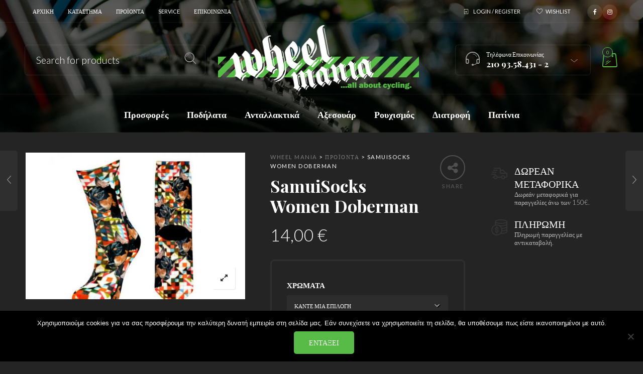

--- FILE ---
content_type: text/html; charset=UTF-8
request_url: https://wheelmania.gr/product/samuisocks-women-doberman/
body_size: 34064
content:
<!DOCTYPE html><html lang="el"><head><meta charset="UTF-8"><meta name="viewport" content="width=device-width, initial-scale=1.0, maximum-scale=1.0, user-scalable=no" /><link rel="profile" href="https://gmpg.org/xfn/11"><link rel="pingback" href="https://wheelmania.gr/xmlrpc.php"> <script>document.documentElement.className = document.documentElement.className + ' yes-js js_active js'</script> <meta name='robots' content='index, follow, max-image-preview:large, max-snippet:-1, max-video-preview:-1' /><style>img:is([sizes="auto" i],[sizes^="auto," i]){contain-intrinsic-size:3000px 1500px}</style><!-- This site is optimized with the Yoast SEO plugin v26.7 - https://yoast.com/wordpress/plugins/seo/ --><link media="all" href="https://wheelmania.gr/wp-content/cache/autoptimize/autoptimize_addc2c096b7026d53a3ba8d504ab7e7c.php" rel="stylesheet"><link media="only screen and (max-width: 768px)" href="https://wheelmania.gr/wp-content/cache/autoptimize/autoptimize_6fe211f8bb15af76999ce9135805d7af.php" rel="stylesheet"><title>SamuiSocks Women Doberman - Wheel Mania</title><link rel="canonical" href="https://wheelmania.gr/product/samuisocks-women-doberman/" /><meta property="og:locale" content="el_GR" /><meta property="og:type" content="article" /><meta property="og:title" content="SamuiSocks Women Doberman - Wheel Mania" /><meta property="og:description" content="Γυναικίες ποδηλατικές κάλτσες απο την εταιρεία SamuiSocks. Σε διάφορα σχέδια και χρώματα για βόλτες και προπονήσεις. &nbsp; Κατασκευασμένες απο: 40% Φυσικό και λεπτό βαμβακι εσωτερικά 40% Ύφασμα τεχνολογίας Breathable Patented Dry Touch® για να διώχνουν τον ιδρώτα και να κρατούν τα πόδια στεγνά 16%Polyamid και Elasthan 4%" /><meta property="og:url" content="https://wheelmania.gr/product/samuisocks-women-doberman/" /><meta property="og:site_name" content="Wheel Mania" /><meta property="article:publisher" content="https://www.facebook.com/wheelmania.gr/" /><meta property="article:modified_time" content="2020-03-11T13:13:00+00:00" /><meta property="og:image" content="https://wheelmania.gr/wp-content/uploads/2020/01/SAMUI-SOCKS-KALTSES-DOBERMAN-462x392-1.jpg" /><meta property="og:image:width" content="900" /><meta property="og:image:height" content="600" /><meta property="og:image:type" content="image/jpeg" /><meta name="twitter:card" content="summary_large_image" /> <script type="application/ld+json" class="yoast-schema-graph">{"@context":"https://schema.org","@graph":[{"@type":"WebPage","@id":"https://wheelmania.gr/product/samuisocks-women-doberman/","url":"https://wheelmania.gr/product/samuisocks-women-doberman/","name":"SamuiSocks Women Doberman - Wheel Mania","isPartOf":{"@id":"https://wheelmania.gr/#website"},"primaryImageOfPage":{"@id":"https://wheelmania.gr/product/samuisocks-women-doberman/#primaryimage"},"image":{"@id":"https://wheelmania.gr/product/samuisocks-women-doberman/#primaryimage"},"thumbnailUrl":"https://wheelmania.gr/wp-content/uploads/2020/01/SAMUI-SOCKS-KALTSES-DOBERMAN-462x392-1.jpg","datePublished":"2020-01-30T15:05:56+00:00","dateModified":"2020-03-11T13:13:00+00:00","breadcrumb":{"@id":"https://wheelmania.gr/product/samuisocks-women-doberman/#breadcrumb"},"inLanguage":"el","potentialAction":[{"@type":"ReadAction","target":["https://wheelmania.gr/product/samuisocks-women-doberman/"]}]},{"@type":"ImageObject","inLanguage":"el","@id":"https://wheelmania.gr/product/samuisocks-women-doberman/#primaryimage","url":"https://wheelmania.gr/wp-content/uploads/2020/01/SAMUI-SOCKS-KALTSES-DOBERMAN-462x392-1.jpg","contentUrl":"https://wheelmania.gr/wp-content/uploads/2020/01/SAMUI-SOCKS-KALTSES-DOBERMAN-462x392-1.jpg","width":900,"height":600},{"@type":"BreadcrumbList","@id":"https://wheelmania.gr/product/samuisocks-women-doberman/#breadcrumb","itemListElement":[{"@type":"ListItem","position":1,"name":"Home","item":"https://wheelmania.gr/"},{"@type":"ListItem","position":2,"name":"Προϊόντα","item":"https://wheelmania.gr/%cf%80%cf%81%ce%bf%cf%8a%cf%8c%ce%bd%cf%84%ce%b1/"},{"@type":"ListItem","position":3,"name":"SamuiSocks Women Doberman"}]},{"@type":"WebSite","@id":"https://wheelmania.gr/#website","url":"https://wheelmania.gr/","name":"Wheel Mania","description":"Καλώς ήρθατε στο Κατάστημα, βρείτε τα πάντα για το Ποδήλατο","publisher":{"@id":"https://wheelmania.gr/#organization"},"potentialAction":[{"@type":"SearchAction","target":{"@type":"EntryPoint","urlTemplate":"https://wheelmania.gr/?s={search_term_string}"},"query-input":{"@type":"PropertyValueSpecification","valueRequired":true,"valueName":"search_term_string"}}],"inLanguage":"el"},{"@type":"Organization","@id":"https://wheelmania.gr/#organization","name":"Wheel Mania","url":"https://wheelmania.gr/","logo":{"@type":"ImageObject","inLanguage":"el","@id":"https://wheelmania.gr/#/schema/logo/image/","url":"https://wheelmania.gr/wp-content/uploads/2020/02/wheelmania-logo.png","contentUrl":"https://wheelmania.gr/wp-content/uploads/2020/02/wheelmania-logo.png","width":403,"height":132,"caption":"Wheel Mania"},"image":{"@id":"https://wheelmania.gr/#/schema/logo/image/"},"sameAs":["https://www.facebook.com/wheelmania.gr/","https://www.instagram.com/wheelmaniabikes/"]}]}</script> <!-- / Yoast SEO plugin. --><link rel='dns-prefetch' href='//fonts.googleapis.com' /><link rel='preconnect' href='https://fonts.gstatic.com' crossorigin /><link rel="alternate" type="application/rss+xml" title="Ροή RSS &raquo; Wheel Mania" href="https://wheelmania.gr/feed/" /><link rel="alternate" type="application/rss+xml" title="Ροή Σχολίων &raquo; Wheel Mania" href="https://wheelmania.gr/comments/feed/" /> <script type="text/javascript">/* <![CDATA[ */
window._wpemojiSettings = {"baseUrl":"https:\/\/s.w.org\/images\/core\/emoji\/16.0.1\/72x72\/","ext":".png","svgUrl":"https:\/\/s.w.org\/images\/core\/emoji\/16.0.1\/svg\/","svgExt":".svg","source":{"concatemoji":"https:\/\/wheelmania.gr\/wp-includes\/js\/wp-emoji-release.min.js?ver=6.8.3"}};
/*! This file is auto-generated */
!function(s,n){var o,i,e;function c(e){try{var t={supportTests:e,timestamp:(new Date).valueOf()};sessionStorage.setItem(o,JSON.stringify(t))}catch(e){}}function p(e,t,n){e.clearRect(0,0,e.canvas.width,e.canvas.height),e.fillText(t,0,0);var t=new Uint32Array(e.getImageData(0,0,e.canvas.width,e.canvas.height).data),a=(e.clearRect(0,0,e.canvas.width,e.canvas.height),e.fillText(n,0,0),new Uint32Array(e.getImageData(0,0,e.canvas.width,e.canvas.height).data));return t.every(function(e,t){return e===a[t]})}function u(e,t){e.clearRect(0,0,e.canvas.width,e.canvas.height),e.fillText(t,0,0);for(var n=e.getImageData(16,16,1,1),a=0;a<n.data.length;a++)if(0!==n.data[a])return!1;return!0}function f(e,t,n,a){switch(t){case"flag":return n(e,"\ud83c\udff3\ufe0f\u200d\u26a7\ufe0f","\ud83c\udff3\ufe0f\u200b\u26a7\ufe0f")?!1:!n(e,"\ud83c\udde8\ud83c\uddf6","\ud83c\udde8\u200b\ud83c\uddf6")&&!n(e,"\ud83c\udff4\udb40\udc67\udb40\udc62\udb40\udc65\udb40\udc6e\udb40\udc67\udb40\udc7f","\ud83c\udff4\u200b\udb40\udc67\u200b\udb40\udc62\u200b\udb40\udc65\u200b\udb40\udc6e\u200b\udb40\udc67\u200b\udb40\udc7f");case"emoji":return!a(e,"\ud83e\udedf")}return!1}function g(e,t,n,a){var r="undefined"!=typeof WorkerGlobalScope&&self instanceof WorkerGlobalScope?new OffscreenCanvas(300,150):s.createElement("canvas"),o=r.getContext("2d",{willReadFrequently:!0}),i=(o.textBaseline="top",o.font="600 32px Arial",{});return e.forEach(function(e){i[e]=t(o,e,n,a)}),i}function t(e){var t=s.createElement("script");t.src=e,t.defer=!0,s.head.appendChild(t)}"undefined"!=typeof Promise&&(o="wpEmojiSettingsSupports",i=["flag","emoji"],n.supports={everything:!0,everythingExceptFlag:!0},e=new Promise(function(e){s.addEventListener("DOMContentLoaded",e,{once:!0})}),new Promise(function(t){var n=function(){try{var e=JSON.parse(sessionStorage.getItem(o));if("object"==typeof e&&"number"==typeof e.timestamp&&(new Date).valueOf()<e.timestamp+604800&&"object"==typeof e.supportTests)return e.supportTests}catch(e){}return null}();if(!n){if("undefined"!=typeof Worker&&"undefined"!=typeof OffscreenCanvas&&"undefined"!=typeof URL&&URL.createObjectURL&&"undefined"!=typeof Blob)try{var e="postMessage("+g.toString()+"("+[JSON.stringify(i),f.toString(),p.toString(),u.toString()].join(",")+"));",a=new Blob([e],{type:"text/javascript"}),r=new Worker(URL.createObjectURL(a),{name:"wpTestEmojiSupports"});return void(r.onmessage=function(e){c(n=e.data),r.terminate(),t(n)})}catch(e){}c(n=g(i,f,p,u))}t(n)}).then(function(e){for(var t in e)n.supports[t]=e[t],n.supports.everything=n.supports.everything&&n.supports[t],"flag"!==t&&(n.supports.everythingExceptFlag=n.supports.everythingExceptFlag&&n.supports[t]);n.supports.everythingExceptFlag=n.supports.everythingExceptFlag&&!n.supports.flag,n.DOMReady=!1,n.readyCallback=function(){n.DOMReady=!0}}).then(function(){return e}).then(function(){var e;n.supports.everything||(n.readyCallback(),(e=n.source||{}).concatemoji?t(e.concatemoji):e.wpemoji&&e.twemoji&&(t(e.twemoji),t(e.wpemoji)))}))}((window,document),window._wpemojiSettings);
/* ]]> */</script> <style id='wp-emoji-styles-inline-css' type='text/css'>img.wp-smiley,img.emoji{display:inline !important;border:none !important;box-shadow:none !important;height:1em !important;width:1em !important;margin:0 .07em !important;vertical-align:-.1em !important;background:0 0 !important;padding:0 !important}</style><style id='wp-block-library-theme-inline-css' type='text/css'>.wp-block-audio :where(figcaption){color:#555;font-size:13px;text-align:center}.is-dark-theme .wp-block-audio :where(figcaption){color:#ffffffa6}.wp-block-audio{margin:0 0 1em}.wp-block-code{border:1px solid #ccc;border-radius:4px;font-family:Menlo,Consolas,monaco,monospace;padding:.8em 1em}.wp-block-embed :where(figcaption){color:#555;font-size:13px;text-align:center}.is-dark-theme .wp-block-embed :where(figcaption){color:#ffffffa6}.wp-block-embed{margin:0 0 1em}.blocks-gallery-caption{color:#555;font-size:13px;text-align:center}.is-dark-theme .blocks-gallery-caption{color:#ffffffa6}:root :where(.wp-block-image figcaption){color:#555;font-size:13px;text-align:center}.is-dark-theme :root :where(.wp-block-image figcaption){color:#ffffffa6}.wp-block-image{margin:0 0 1em}.wp-block-pullquote{border-bottom:4px solid;border-top:4px solid;color:currentColor;margin-bottom:1.75em}.wp-block-pullquote cite,.wp-block-pullquote footer,.wp-block-pullquote__citation{color:currentColor;font-size:.8125em;font-style:normal;text-transform:uppercase}.wp-block-quote{border-left:.25em solid;margin:0 0 1.75em;padding-left:1em}.wp-block-quote cite,.wp-block-quote footer{color:currentColor;font-size:.8125em;font-style:normal;position:relative}.wp-block-quote:where(.has-text-align-right){border-left:none;border-right:.25em solid;padding-left:0;padding-right:1em}.wp-block-quote:where(.has-text-align-center){border:none;padding-left:0}.wp-block-quote.is-large,.wp-block-quote.is-style-large,.wp-block-quote:where(.is-style-plain){border:none}.wp-block-search .wp-block-search__label{font-weight:700}.wp-block-search__button{border:1px solid #ccc;padding:.375em .625em}:where(.wp-block-group.has-background){padding:1.25em 2.375em}.wp-block-separator.has-css-opacity{opacity:.4}.wp-block-separator{border:none;border-bottom:2px solid;margin-left:auto;margin-right:auto}.wp-block-separator.has-alpha-channel-opacity{opacity:1}.wp-block-separator:not(.is-style-wide):not(.is-style-dots){width:100px}.wp-block-separator.has-background:not(.is-style-dots){border-bottom:none;height:1px}.wp-block-separator.has-background:not(.is-style-wide):not(.is-style-dots){height:2px}.wp-block-table{margin:0 0 1em}.wp-block-table td,.wp-block-table th{word-break:normal}.wp-block-table :where(figcaption){color:#555;font-size:13px;text-align:center}.is-dark-theme .wp-block-table :where(figcaption){color:#ffffffa6}.wp-block-video :where(figcaption){color:#555;font-size:13px;text-align:center}.is-dark-theme .wp-block-video :where(figcaption){color:#ffffffa6}.wp-block-video{margin:0 0 1em}:root :where(.wp-block-template-part.has-background){margin-bottom:0;margin-top:0;padding:1.25em 2.375em}</style><style id='classic-theme-styles-inline-css' type='text/css'>/*! This file is auto-generated */
.wp-block-button__link{color:#fff;background-color:#32373c;border-radius:9999px;box-shadow:none;text-decoration:none;padding:calc(.667em + 2px) calc(1.333em + 2px);font-size:1.125em}.wp-block-file__button{background:#32373c;color:#fff;text-decoration:none}</style><style id='yith-wcwl-main-inline-css' type='text/css'>:root{--rounded-corners-radius:16px;--color-add-to-cart-background:#333;--color-add-to-cart-text:#fff;--color-add-to-cart-border:#333;--color-add-to-cart-background-hover:#4f4f4f;--color-add-to-cart-text-hover:#fff;--color-add-to-cart-border-hover:#4f4f4f;--add-to-cart-rounded-corners-radius:16px;--color-button-style-1-background:#333;--color-button-style-1-text:#fff;--color-button-style-1-border:#333;--color-button-style-1-background-hover:#4f4f4f;--color-button-style-1-text-hover:#fff;--color-button-style-1-border-hover:#4f4f4f;--color-button-style-2-background:#333;--color-button-style-2-text:#fff;--color-button-style-2-border:#333;--color-button-style-2-background-hover:#4f4f4f;--color-button-style-2-text-hover:#fff;--color-button-style-2-border-hover:#4f4f4f;--color-wishlist-table-background:#fff;--color-wishlist-table-text:#6d6c6c;--color-wishlist-table-border:#fff;--color-headers-background:#f4f4f4;--color-share-button-color:#fff;--color-share-button-color-hover:#fff;--color-fb-button-background:#39599e;--color-fb-button-background-hover:#595a5a;--color-tw-button-background:#45afe2;--color-tw-button-background-hover:#595a5a;--color-pr-button-background:#ab2e31;--color-pr-button-background-hover:#595a5a;--color-em-button-background:#fbb102;--color-em-button-background-hover:#595a5a;--color-wa-button-background:#00a901;--color-wa-button-background-hover:#595a5a;--feedback-duration:3s}:root{--rounded-corners-radius:16px;--color-add-to-cart-background:#333;--color-add-to-cart-text:#fff;--color-add-to-cart-border:#333;--color-add-to-cart-background-hover:#4f4f4f;--color-add-to-cart-text-hover:#fff;--color-add-to-cart-border-hover:#4f4f4f;--add-to-cart-rounded-corners-radius:16px;--color-button-style-1-background:#333;--color-button-style-1-text:#fff;--color-button-style-1-border:#333;--color-button-style-1-background-hover:#4f4f4f;--color-button-style-1-text-hover:#fff;--color-button-style-1-border-hover:#4f4f4f;--color-button-style-2-background:#333;--color-button-style-2-text:#fff;--color-button-style-2-border:#333;--color-button-style-2-background-hover:#4f4f4f;--color-button-style-2-text-hover:#fff;--color-button-style-2-border-hover:#4f4f4f;--color-wishlist-table-background:#fff;--color-wishlist-table-text:#6d6c6c;--color-wishlist-table-border:#fff;--color-headers-background:#f4f4f4;--color-share-button-color:#fff;--color-share-button-color-hover:#fff;--color-fb-button-background:#39599e;--color-fb-button-background-hover:#595a5a;--color-tw-button-background:#45afe2;--color-tw-button-background-hover:#595a5a;--color-pr-button-background:#ab2e31;--color-pr-button-background-hover:#595a5a;--color-em-button-background:#fbb102;--color-em-button-background-hover:#595a5a;--color-wa-button-background:#00a901;--color-wa-button-background-hover:#595a5a;--feedback-duration:3s}</style><style id='global-styles-inline-css' type='text/css'>:root{--wp--preset--aspect-ratio--square:1;--wp--preset--aspect-ratio--4-3:4/3;--wp--preset--aspect-ratio--3-4:3/4;--wp--preset--aspect-ratio--3-2:3/2;--wp--preset--aspect-ratio--2-3:2/3;--wp--preset--aspect-ratio--16-9:16/9;--wp--preset--aspect-ratio--9-16:9/16;--wp--preset--color--black:#000;--wp--preset--color--cyan-bluish-gray:#abb8c3;--wp--preset--color--white:#fff;--wp--preset--color--pale-pink:#f78da7;--wp--preset--color--vivid-red:#cf2e2e;--wp--preset--color--luminous-vivid-orange:#ff6900;--wp--preset--color--luminous-vivid-amber:#fcb900;--wp--preset--color--light-green-cyan:#7bdcb5;--wp--preset--color--vivid-green-cyan:#00d084;--wp--preset--color--pale-cyan-blue:#8ed1fc;--wp--preset--color--vivid-cyan-blue:#0693e3;--wp--preset--color--vivid-purple:#9b51e0;--wp--preset--gradient--vivid-cyan-blue-to-vivid-purple:linear-gradient(135deg,rgba(6,147,227,1) 0%,#9b51e0 100%);--wp--preset--gradient--light-green-cyan-to-vivid-green-cyan:linear-gradient(135deg,#7adcb4 0%,#00d082 100%);--wp--preset--gradient--luminous-vivid-amber-to-luminous-vivid-orange:linear-gradient(135deg,rgba(252,185,0,1) 0%,rgba(255,105,0,1) 100%);--wp--preset--gradient--luminous-vivid-orange-to-vivid-red:linear-gradient(135deg,rgba(255,105,0,1) 0%,#cf2e2e 100%);--wp--preset--gradient--very-light-gray-to-cyan-bluish-gray:linear-gradient(135deg,#eee 0%,#a9b8c3 100%);--wp--preset--gradient--cool-to-warm-spectrum:linear-gradient(135deg,#4aeadc 0%,#9778d1 20%,#cf2aba 40%,#ee2c82 60%,#fb6962 80%,#fef84c 100%);--wp--preset--gradient--blush-light-purple:linear-gradient(135deg,#ffceec 0%,#9896f0 100%);--wp--preset--gradient--blush-bordeaux:linear-gradient(135deg,#fecda5 0%,#fe2d2d 50%,#6b003e 100%);--wp--preset--gradient--luminous-dusk:linear-gradient(135deg,#ffcb70 0%,#c751c0 50%,#4158d0 100%);--wp--preset--gradient--pale-ocean:linear-gradient(135deg,#fff5cb 0%,#b6e3d4 50%,#33a7b5 100%);--wp--preset--gradient--electric-grass:linear-gradient(135deg,#caf880 0%,#71ce7e 100%);--wp--preset--gradient--midnight:linear-gradient(135deg,#020381 0%,#2874fc 100%);--wp--preset--font-size--small:13px;--wp--preset--font-size--medium:20px;--wp--preset--font-size--large:36px;--wp--preset--font-size--x-large:42px;--wp--preset--spacing--20:.44rem;--wp--preset--spacing--30:.67rem;--wp--preset--spacing--40:1rem;--wp--preset--spacing--50:1.5rem;--wp--preset--spacing--60:2.25rem;--wp--preset--spacing--70:3.38rem;--wp--preset--spacing--80:5.06rem;--wp--preset--shadow--natural:6px 6px 9px rgba(0,0,0,.2);--wp--preset--shadow--deep:12px 12px 50px rgba(0,0,0,.4);--wp--preset--shadow--sharp:6px 6px 0px rgba(0,0,0,.2);--wp--preset--shadow--outlined:6px 6px 0px -3px rgba(255,255,255,1),6px 6px rgba(0,0,0,1);--wp--preset--shadow--crisp:6px 6px 0px rgba(0,0,0,1)}:where(.is-layout-flex){gap:.5em}:where(.is-layout-grid){gap:.5em}body .is-layout-flex{display:flex}.is-layout-flex{flex-wrap:wrap;align-items:center}.is-layout-flex>:is(*,div){margin:0}body .is-layout-grid{display:grid}.is-layout-grid>:is(*,div){margin:0}:where(.wp-block-columns.is-layout-flex){gap:2em}:where(.wp-block-columns.is-layout-grid){gap:2em}:where(.wp-block-post-template.is-layout-flex){gap:1.25em}:where(.wp-block-post-template.is-layout-grid){gap:1.25em}.has-black-color{color:var(--wp--preset--color--black) !important}.has-cyan-bluish-gray-color{color:var(--wp--preset--color--cyan-bluish-gray) !important}.has-white-color{color:var(--wp--preset--color--white) !important}.has-pale-pink-color{color:var(--wp--preset--color--pale-pink) !important}.has-vivid-red-color{color:var(--wp--preset--color--vivid-red) !important}.has-luminous-vivid-orange-color{color:var(--wp--preset--color--luminous-vivid-orange) !important}.has-luminous-vivid-amber-color{color:var(--wp--preset--color--luminous-vivid-amber) !important}.has-light-green-cyan-color{color:var(--wp--preset--color--light-green-cyan) !important}.has-vivid-green-cyan-color{color:var(--wp--preset--color--vivid-green-cyan) !important}.has-pale-cyan-blue-color{color:var(--wp--preset--color--pale-cyan-blue) !important}.has-vivid-cyan-blue-color{color:var(--wp--preset--color--vivid-cyan-blue) !important}.has-vivid-purple-color{color:var(--wp--preset--color--vivid-purple) !important}.has-black-background-color{background-color:var(--wp--preset--color--black) !important}.has-cyan-bluish-gray-background-color{background-color:var(--wp--preset--color--cyan-bluish-gray) !important}.has-white-background-color{background-color:var(--wp--preset--color--white) !important}.has-pale-pink-background-color{background-color:var(--wp--preset--color--pale-pink) !important}.has-vivid-red-background-color{background-color:var(--wp--preset--color--vivid-red) !important}.has-luminous-vivid-orange-background-color{background-color:var(--wp--preset--color--luminous-vivid-orange) !important}.has-luminous-vivid-amber-background-color{background-color:var(--wp--preset--color--luminous-vivid-amber) !important}.has-light-green-cyan-background-color{background-color:var(--wp--preset--color--light-green-cyan) !important}.has-vivid-green-cyan-background-color{background-color:var(--wp--preset--color--vivid-green-cyan) !important}.has-pale-cyan-blue-background-color{background-color:var(--wp--preset--color--pale-cyan-blue) !important}.has-vivid-cyan-blue-background-color{background-color:var(--wp--preset--color--vivid-cyan-blue) !important}.has-vivid-purple-background-color{background-color:var(--wp--preset--color--vivid-purple) !important}.has-black-border-color{border-color:var(--wp--preset--color--black) !important}.has-cyan-bluish-gray-border-color{border-color:var(--wp--preset--color--cyan-bluish-gray) !important}.has-white-border-color{border-color:var(--wp--preset--color--white) !important}.has-pale-pink-border-color{border-color:var(--wp--preset--color--pale-pink) !important}.has-vivid-red-border-color{border-color:var(--wp--preset--color--vivid-red) !important}.has-luminous-vivid-orange-border-color{border-color:var(--wp--preset--color--luminous-vivid-orange) !important}.has-luminous-vivid-amber-border-color{border-color:var(--wp--preset--color--luminous-vivid-amber) !important}.has-light-green-cyan-border-color{border-color:var(--wp--preset--color--light-green-cyan) !important}.has-vivid-green-cyan-border-color{border-color:var(--wp--preset--color--vivid-green-cyan) !important}.has-pale-cyan-blue-border-color{border-color:var(--wp--preset--color--pale-cyan-blue) !important}.has-vivid-cyan-blue-border-color{border-color:var(--wp--preset--color--vivid-cyan-blue) !important}.has-vivid-purple-border-color{border-color:var(--wp--preset--color--vivid-purple) !important}.has-vivid-cyan-blue-to-vivid-purple-gradient-background{background:var(--wp--preset--gradient--vivid-cyan-blue-to-vivid-purple) !important}.has-light-green-cyan-to-vivid-green-cyan-gradient-background{background:var(--wp--preset--gradient--light-green-cyan-to-vivid-green-cyan) !important}.has-luminous-vivid-amber-to-luminous-vivid-orange-gradient-background{background:var(--wp--preset--gradient--luminous-vivid-amber-to-luminous-vivid-orange) !important}.has-luminous-vivid-orange-to-vivid-red-gradient-background{background:var(--wp--preset--gradient--luminous-vivid-orange-to-vivid-red) !important}.has-very-light-gray-to-cyan-bluish-gray-gradient-background{background:var(--wp--preset--gradient--very-light-gray-to-cyan-bluish-gray) !important}.has-cool-to-warm-spectrum-gradient-background{background:var(--wp--preset--gradient--cool-to-warm-spectrum) !important}.has-blush-light-purple-gradient-background{background:var(--wp--preset--gradient--blush-light-purple) !important}.has-blush-bordeaux-gradient-background{background:var(--wp--preset--gradient--blush-bordeaux) !important}.has-luminous-dusk-gradient-background{background:var(--wp--preset--gradient--luminous-dusk) !important}.has-pale-ocean-gradient-background{background:var(--wp--preset--gradient--pale-ocean) !important}.has-electric-grass-gradient-background{background:var(--wp--preset--gradient--electric-grass) !important}.has-midnight-gradient-background{background:var(--wp--preset--gradient--midnight) !important}.has-small-font-size{font-size:var(--wp--preset--font-size--small) !important}.has-medium-font-size{font-size:var(--wp--preset--font-size--medium) !important}.has-large-font-size{font-size:var(--wp--preset--font-size--large) !important}.has-x-large-font-size{font-size:var(--wp--preset--font-size--x-large) !important}:where(.wp-block-post-template.is-layout-flex){gap:1.25em}:where(.wp-block-post-template.is-layout-grid){gap:1.25em}:where(.wp-block-columns.is-layout-flex){gap:2em}:where(.wp-block-columns.is-layout-grid){gap:2em}:root :where(.wp-block-pullquote){font-size:1.5em;line-height:1.6}</style><style id='woocommerce-inline-inline-css' type='text/css'>.woocommerce form .form-row .required{visibility:visible}</style><link rel='stylesheet' id='ms-custom-css' href='https://wheelmania.gr/wp-content/uploads/masterslider/custom.css?ver=2.2' type='text/css' media='all' /> <!--[if IE]><link rel='stylesheet' id='wstock-IE-css' href='https://wheelmania.gr/wp-content/themes/woodstock/css/ie.css?ver=1.0' type='text/css' media='all' /> <![endif]--><link rel="preload" as="style" href="https://fonts.googleapis.com/css?family=Lato:100,300,400,700,900,100italic,300italic,400italic,700italic,900italic%7CPlayfair%20Display:400,500,600,700,800,900,400italic,500italic,600italic,700italic,800italic,900italic&#038;subset=latin,latin-ext&#038;display=swap&#038;ver=1703372370" /><link rel="stylesheet" href="https://fonts.googleapis.com/css?family=Lato:100,300,400,700,900,100italic,300italic,400italic,700italic,900italic%7CPlayfair%20Display:400,500,600,700,800,900,400italic,500italic,600italic,700italic,800italic,900italic&#038;subset=latin,latin-ext&#038;display=swap&#038;ver=1703372370" media="print" onload="this.media='all'"><noscript><link rel="stylesheet" href="https://fonts.googleapis.com/css?family=Lato:100,300,400,700,900,100italic,300italic,400italic,700italic,900italic%7CPlayfair%20Display:400,500,600,700,800,900,400italic,500italic,600italic,700italic,800italic,900italic&#038;subset=latin,latin-ext&#038;display=swap&#038;ver=1703372370" /></noscript> <script type="text/javascript" src="https://wheelmania.gr/wp-includes/js/jquery/jquery.min.js?ver=3.7.1" id="jquery-core-js"></script> <script type="text/javascript" src="https://wheelmania.gr/wp-includes/js/jquery/jquery-migrate.min.js?ver=3.4.1" id="jquery-migrate-js"></script> <script type="text/javascript" id="cookie-notice-front-js-before">/* <![CDATA[ */
var cnArgs = {"ajaxUrl":"https:\/\/wheelmania.gr\/wp-admin\/admin-ajax.php","nonce":"2a77a14141","hideEffect":"fade","position":"bottom","onScroll":false,"onScrollOffset":100,"onClick":false,"cookieName":"cookie_notice_accepted","cookieTime":2592000,"cookieTimeRejected":2592000,"globalCookie":false,"redirection":false,"cache":false,"revokeCookies":false,"revokeCookiesOpt":"automatic"};
/* ]]> */</script> <script type="text/javascript" src="https://wheelmania.gr/wp-content/plugins/cookie-notice/js/front.min.js?ver=2.5.11" id="cookie-notice-front-js"></script> <script type="text/javascript" src="https://wheelmania.gr/wp-content/plugins/woocommerce/assets/js/jquery-blockui/jquery.blockUI.min.js?ver=2.7.0-wc.10.4.3" id="wc-jquery-blockui-js" data-wp-strategy="defer"></script> <script type="text/javascript" id="wc-add-to-cart-js-extra">/* <![CDATA[ */
var wc_add_to_cart_params = {"ajax_url":"\/wp-admin\/admin-ajax.php","wc_ajax_url":"\/?wc-ajax=%%endpoint%%","i18n_view_cart":"\u039a\u03b1\u03bb\u03ac\u03b8\u03b9","cart_url":"https:\/\/wheelmania.gr\/%ce%ba%ce%b1%ce%bb%ce%ac%ce%b8%ce%b9\/","is_cart":"","cart_redirect_after_add":"no"};
/* ]]> */</script> <script type="text/javascript" src="https://wheelmania.gr/wp-content/plugins/woocommerce/assets/js/frontend/add-to-cart.min.js?ver=10.4.3" id="wc-add-to-cart-js" data-wp-strategy="defer"></script> <script type="text/javascript" id="wc-single-product-js-extra">/* <![CDATA[ */
var wc_single_product_params = {"i18n_required_rating_text":"\u03a0\u03b1\u03c1\u03b1\u03ba\u03b1\u03bb\u03bf\u03cd\u03bc\u03b5, \u03b5\u03c0\u03b9\u03bb\u03ad\u03be\u03c4\u03b5 \u03bc\u03af\u03b1 \u03b2\u03b1\u03b8\u03bc\u03bf\u03bb\u03bf\u03b3\u03af\u03b1","i18n_rating_options":["1 \u03b1\u03c0\u03cc 5 \u03b1\u03c3\u03c4\u03ad\u03c1\u03b9\u03b1","2 \u03b1\u03c0\u03cc 5 \u03b1\u03c3\u03c4\u03ad\u03c1\u03b9\u03b1","3 \u03b1\u03c0\u03cc 5 \u03b1\u03c3\u03c4\u03ad\u03c1\u03b9\u03b1","4 \u03b1\u03c0\u03cc 5 \u03b1\u03c3\u03c4\u03ad\u03c1\u03b9\u03b1","5 \u03b1\u03c0\u03cc 5 \u03b1\u03c3\u03c4\u03ad\u03c1\u03b9\u03b1"],"i18n_product_gallery_trigger_text":"View full-screen image gallery","review_rating_required":"yes","flexslider":{"rtl":false,"animation":"slide","smoothHeight":true,"directionNav":false,"controlNav":"thumbnails","slideshow":false,"animationSpeed":500,"animationLoop":false,"allowOneSlide":false},"zoom_enabled":"","zoom_options":[],"photoswipe_enabled":"","photoswipe_options":{"shareEl":false,"closeOnScroll":false,"history":false,"hideAnimationDuration":0,"showAnimationDuration":0},"flexslider_enabled":""};
/* ]]> */</script> <script type="text/javascript" src="https://wheelmania.gr/wp-content/plugins/woocommerce/assets/js/frontend/single-product.min.js?ver=10.4.3" id="wc-single-product-js" defer="defer" data-wp-strategy="defer"></script> <script type="text/javascript" src="https://wheelmania.gr/wp-content/plugins/woocommerce/assets/js/js-cookie/js.cookie.min.js?ver=2.1.4-wc.10.4.3" id="wc-js-cookie-js" defer="defer" data-wp-strategy="defer"></script> <script type="text/javascript" id="woocommerce-js-extra">/* <![CDATA[ */
var woocommerce_params = {"ajax_url":"\/wp-admin\/admin-ajax.php","wc_ajax_url":"\/?wc-ajax=%%endpoint%%","i18n_password_show":"\u0395\u03bc\u03c6\u03ac\u03bd\u03b9\u03c3\u03b7 \u03c3\u03c5\u03bd\u03b8\u03b7\u03bc\u03b1\u03c4\u03b9\u03ba\u03bf\u03cd","i18n_password_hide":"\u0391\u03c0\u03cc\u03ba\u03c1\u03c5\u03c8\u03b7 \u03c3\u03c5\u03bd\u03b8\u03b7\u03bc\u03b1\u03c4\u03b9\u03ba\u03bf\u03cd"};
/* ]]> */</script> <script type="text/javascript" src="https://wheelmania.gr/wp-content/plugins/woocommerce/assets/js/frontend/woocommerce.min.js?ver=10.4.3" id="woocommerce-js" defer="defer" data-wp-strategy="defer"></script> <script type="text/javascript" src="https://wheelmania.gr/wp-content/plugins/js_composer/assets/js/vendors/woocommerce-add-to-cart.js?ver=6.7.0" id="vc_woocommerce-add-to-cart-js-js"></script> <link rel="https://api.w.org/" href="https://wheelmania.gr/wp-json/" /><link rel="alternate" title="JSON" type="application/json" href="https://wheelmania.gr/wp-json/wp/v2/product/2838" /><link rel="EditURI" type="application/rsd+xml" title="RSD" href="https://wheelmania.gr/xmlrpc.php?rsd" /><meta name="generator" content="WordPress 6.8.3" /><meta name="generator" content="WooCommerce 10.4.3" /><link rel='shortlink' href='https://wheelmania.gr/?p=2838' /><link rel="alternate" title="oEmbed (JSON)" type="application/json+oembed" href="https://wheelmania.gr/wp-json/oembed/1.0/embed?url=https%3A%2F%2Fwheelmania.gr%2Fproduct%2Fsamuisocks-women-doberman%2F" /><link rel="alternate" title="oEmbed (XML)" type="text/xml+oembed" href="https://wheelmania.gr/wp-json/oembed/1.0/embed?url=https%3A%2F%2Fwheelmania.gr%2Fproduct%2Fsamuisocks-women-doberman%2F&#038;format=xml" /><meta name="generator" content="Redux 4.5.10" /><script>var ms_grabbing_curosr='https://wheelmania.gr/wp-content/plugins/masterslider/public/assets/css/common/grabbing.cur',ms_grab_curosr='https://wheelmania.gr/wp-content/plugins/masterslider/public/assets/css/common/grab.cur';</script> <meta name="generator" content="MasterSlider 3.7.12 - Responsive Touch Image Slider" /> <!-- Analytics by WP Statistics - https://wp-statistics.com --> <noscript><style>.woocommerce-product-gallery{opacity:1 !important}</style></noscript><style>.jckqvBtn{display:table;float:left;margin:0 0 10px;padding:8px 10px;background:#6c9;color:#fff;border-top-left-radius:4px;border-top-right-radius:4px;border-bottom-right-radius:4px;border-bottom-left-radius:4px}.jckqvBtn:hover{background:#47c285;color:#fff}.mfp-bg{background:#000;-ms-filter:"alpha(opacity=8)";filter:alpha(opacity=8);-moz-opacity:.8;-khtml-opacity:.8;opacity:.8}</style><style>.woocommerce div.product .cart.variations_form .tawcvs-swatches,.woocommerce:not(.archive) li.product .cart.variations_form .tawcvs-swatches,.woocommerce.single-product .cart.variations_form .tawcvs-swatches,.wc-product-table-wrapper .cart.variations_form .tawcvs-swatches,.woocommerce.archive .cart.variations_form .tawcvs-swatches{margin-top:0;margin-right:15px;margin-bottom:15px;margin-left:0;padding-top:0;padding-right:0;padding-bottom:0;padding-left:0}.woocommerce div.product .cart.variations_form .tawcvs-swatches .swatch-item-wrapper,.woocommerce:not(.archive) li.product .cart.variations_form .tawcvs-swatches .swatch-item-wrapper,.woocommerce.single-product .cart.variations_form .tawcvs-swatches .swatch-item-wrapper,.wc-product-table-wrapper .cart.variations_form .tawcvs-swatches .swatch-item-wrapper,.woocommerce.archive .cart.variations_form .tawcvs-swatches .swatch-item-wrapper{margin-top:0 !important;margin-right:15px !important;margin-bottom:15px !important;margin-left:0 !important;padding-top:0 !important;padding-right:0 !important;padding-bottom:0 !important;padding-left:0 !important}.woocommerce div.product .cart.variations_form .tawcvs-swatches .swatch .swatch__tooltip,.woocommerce:not(.archive) li.product .cart.variations_form .tawcvs-swatches .swatch .swatch__tooltip,.woocommerce.single-product .cart.variations_form .tawcvs-swatches .swatch .swatch__tooltip,.wc-product-table-wrapper .cart.variations_form .tawcvs-swatches .swatch .swatch__tooltip,.woocommerce.archive .cart.variations_form .tawcvs-swatches .swatch .swatch__tooltip{width:px;max-width:px;line-height:1}</style><meta name="generator" content="Powered by WPBakery Page Builder - drag and drop page builder for WordPress."/><meta name="generator" content="Powered by Slider Revolution 6.5.5 - responsive, Mobile-Friendly Slider Plugin for WordPress with comfortable drag and drop interface." /><link rel="icon" href="https://wheelmania.gr/wp-content/uploads/2020/02/favicon.ico" sizes="32x32" /><link rel="icon" href="https://wheelmania.gr/wp-content/uploads/2020/02/favicon.ico" sizes="192x192" /><link rel="apple-touch-icon" href="https://wheelmania.gr/wp-content/uploads/2020/02/favicon.ico" /><meta name="msapplication-TileImage" content="https://wheelmania.gr/wp-content/uploads/2020/02/favicon.ico" /> <script type="text/javascript">function setREVStartSize(e){
			//window.requestAnimationFrame(function() {				 
				window.RSIW = window.RSIW===undefined ? window.innerWidth : window.RSIW;	
				window.RSIH = window.RSIH===undefined ? window.innerHeight : window.RSIH;	
				try {								
					var pw = document.getElementById(e.c).parentNode.offsetWidth,
						newh;
					pw = pw===0 || isNaN(pw) ? window.RSIW : pw;
					e.tabw = e.tabw===undefined ? 0 : parseInt(e.tabw);
					e.thumbw = e.thumbw===undefined ? 0 : parseInt(e.thumbw);
					e.tabh = e.tabh===undefined ? 0 : parseInt(e.tabh);
					e.thumbh = e.thumbh===undefined ? 0 : parseInt(e.thumbh);
					e.tabhide = e.tabhide===undefined ? 0 : parseInt(e.tabhide);
					e.thumbhide = e.thumbhide===undefined ? 0 : parseInt(e.thumbhide);
					e.mh = e.mh===undefined || e.mh=="" || e.mh==="auto" ? 0 : parseInt(e.mh,0);		
					if(e.layout==="fullscreen" || e.l==="fullscreen") 						
						newh = Math.max(e.mh,window.RSIH);					
					else{					
						e.gw = Array.isArray(e.gw) ? e.gw : [e.gw];
						for (var i in e.rl) if (e.gw[i]===undefined || e.gw[i]===0) e.gw[i] = e.gw[i-1];					
						e.gh = e.el===undefined || e.el==="" || (Array.isArray(e.el) && e.el.length==0)? e.gh : e.el;
						e.gh = Array.isArray(e.gh) ? e.gh : [e.gh];
						for (var i in e.rl) if (e.gh[i]===undefined || e.gh[i]===0) e.gh[i] = e.gh[i-1];
											
						var nl = new Array(e.rl.length),
							ix = 0,						
							sl;					
						e.tabw = e.tabhide>=pw ? 0 : e.tabw;
						e.thumbw = e.thumbhide>=pw ? 0 : e.thumbw;
						e.tabh = e.tabhide>=pw ? 0 : e.tabh;
						e.thumbh = e.thumbhide>=pw ? 0 : e.thumbh;					
						for (var i in e.rl) nl[i] = e.rl[i]<window.RSIW ? 0 : e.rl[i];
						sl = nl[0];									
						for (var i in nl) if (sl>nl[i] && nl[i]>0) { sl = nl[i]; ix=i;}															
						var m = pw>(e.gw[ix]+e.tabw+e.thumbw) ? 1 : (pw-(e.tabw+e.thumbw)) / (e.gw[ix]);					
						newh =  (e.gh[ix] * m) + (e.tabh + e.thumbh);
					}
					var el = document.getElementById(e.c);
					if (el!==null && el) el.style.height = newh+"px";					
					el = document.getElementById(e.c+"_wrapper");
					if (el!==null && el) {
						el.style.height = newh+"px";
						el.style.display = "block";
					}
				} catch(e){
					console.log("Failure at Presize of Slider:" + e)
				}					   
			//});
		  };</script> <!-- ******************************************************************** --><!-- Custom CSS Styles --><!-- ******************************************************************** --><style>.row{max-width:92.857rem}.woocommerce a.button,.woocommerce-page a.button,.woocommerce button.button,.woocommerce-page button.button,.woocommerce input.button,.woocommerce-page input.button,.woocommerce #respond input#submit,.woocommerce-page #respond input#submit,.woocommerce #content input.button,.woocommerce-page #content input.button,.woocommerce a.button.alt,.woocommerce button.button.alt,.woocommerce input.button.alt,.woocommerce #respond input#submit.alt,.woocommerce #content input.button.alt,.woocommerce-page a.button.alt,.woocommerce-page button.button.alt,.woocommerce-page input.button.alt,.woocommerce-page #respond input#submit.alt,.woocommerce-page #content input.button.alt,.woocommerce #respond input#submit.alt.disabled,.woocommerce #respond input#submit.alt.disabled:hover,.woocommerce #respond input#submit.alt:disabled,.woocommerce #respond input#submit.alt:disabled:hover,.woocommerce #respond input#submit.alt[disabled]:disabled,.woocommerce #respond input#submit.alt[disabled]:disabled:hover,.woocommerce a.button.alt.disabled,.woocommerce a.button.alt.disabled:hover,.woocommerce a.button.alt:disabled,.woocommerce a.button.alt:disabled:hover,.woocommerce a.button.alt[disabled]:disabled,.woocommerce a.button.alt[disabled]:disabled:hover,.woocommerce button.button.alt.disabled,.woocommerce button.button.alt.disabled:hover,.woocommerce button.button.alt:disabled,.woocommerce button.button.alt:disabled:hover,.woocommerce button.button.alt[disabled]:disabled,.woocommerce button.button.alt[disabled]:disabled:hover,.woocommerce input.button.alt.disabled,.woocommerce input.button.alt.disabled:hover,.woocommerce input.button.alt:disabled,.woocommerce input.button.alt:disabled:hover,.woocommerce input.button.alt[disabled]:disabled,.woocommerce input.button.alt[disabled]:disabled:hover,input[type=button],input[type=reset],input[type=submit],#minicart-offcanvas .widget_shopping_cart .buttons a.view_cart,.woocommerce #minicart-offcanvas .widget_shopping_cart .buttons a.view_cart,.select2-drop.orderby-drop .select2-results .select2-highlighted,.select2-drop.count-drop .select2-results .select2-highlighted,.select2-dropdown .select2-results .select2-results__option--highlighted[data-selected],.select2-container--default .select2-results__option--highlighted[aria-selected],.select2-container--default .select2-results__option--highlighted[data-selected],#button_offcanvas_sidebar_left,#button_offcanvas_sidebar_left i,.woocommerce .products a.button,.woocommerce-page .products a.button,.woocommerce .widget_price_filter .ui-slider .ui-slider-range,.woocommerce .widget_price_filter .price_slider_amount .button,.woocommerce-page .widget_price_filter .price_slider_amount .button,.my_account_container table.shop_table tbody td.order-actions .account_view_link,.my_account_container .my_address_wrapper .shipping_billing_wrapper .edit-link a,.entry-meta .edit-link a,.widget_calendar tbody tr>td a,.vc_grid-container-wrapper .vc_grid .vc_btn3,.woocommerce .widget_layered_nav .woocommerce-widget-layered-nav-dropdown button,.woocommerce-page .widget_layered_nav .woocommerce-widget-layered-nav-dropdown button,.wc-block-product-categories.is-dropdown .wc-block-product-categories__button,.woocommerce .widget ul.wc-block-grid__products .wc-block-grid__product a.add_to_cart_button,.widget .wc-block-load-more .wp-block-button__link{background:#58ba47}#jckqv .button{background:#58ba47 !important}.woocommerce .star-rating span:before,.woocommerce-page .star-rating span:before,#jckqv .woocommerce-product-rating .star-rating span:before,.wc-block-components-review-list-item__rating>.wc-block-components-review-list-item__rating__stars span:before,.arthref .icon-container .share-title h4,.woocommerce p.stars a:hover:before,.woocommerce p.stars.selected a:not(.active):before,.woocommerce p.stars.selected a.active:before,.woocommerce p.stars:hover a:before,.woocommerce .widget_layered_nav ul li.chosen a:before,.woocommerce .widget_layered_nav_filters ul li a:before{color:#58ba47}.woocommerce .widget_price_filter .ui-slider .ui-slider-handle,.woocommerce-page .widget_price_filter .ui-slider .ui-slider-handle{border-color:#58ba47}a{color:#58ba47}a:hover,a:focus{color:#65d652}#minicart-offcanvas .widget_shopping_cart .buttons a.view_cart:hover,.woocommerce .products a.button:hover,.woocommerce-page .products a.button:hover,.woocommerce .widget_price_filter .price_slider_amount .button:hover,.woocommerce-page .widget_price_filter .price_slider_amount .button:hover,.woocommerce a.button:hover,.woocommerce-page a.button:hover,.woocommerce button.button:hover,.woocommerce-page button.button:hover,.woocommerce input.button:hover,.woocommerce-page input.button:hover,.woocommerce #respond input#submit:hover,.woocommerce-page #respond input#submit:hover,.woocommerce #content input.button:hover,.woocommerce-page #content input.button:hover,.woocommerce a.button.alt:hover,.woocommerce button.button.alt:hover,.woocommerce input.button.alt:hover,.woocommerce #respond input#submit.alt:hover,.woocommerce #content input.button.alt:hover,.woocommerce-page a.button.alt:hover,.woocommerce-page button.button.alt:hover,.woocommerce-page input.button.alt:hover,.woocommerce-page #respond input#submit.alt:hover,.woocommerce-page #content input.button.alt:hover,.my_account_container table.shop_table tbody td.order-actions .account_view_link:hover,.my_account_container .my_address_wrapper .shipping_billing_wrapper .edit-link a:hover,input[type=button]:hover,input[type=reset]:hover,input[type=submit]:hover,.entry-meta .edit-link a:hover,.widget_calendar tbody tr>td a:hover,.vc_grid-container-wrapper .vc_grid .vc_btn3:hover,.woocommerce .widget_layered_nav .woocommerce-widget-layered-nav-dropdown button:hover,.woocommerce-page .widget_layered_nav .woocommerce-widget-layered-nav-dropdown button:hover,.wc-block-product-categories.is-dropdown .wc-block-product-categories__button:hover,.woocommerce .widget ul.wc-block-grid__products .wc-block-grid__product a.add_to_cart_button:hover,.widget .wc-block-load-more .wp-block-button__link:hover{background-color:#65d652}#jckqv .button:hover{background:#65d652 !important}body,#page-wrap,#archive-categories .category-box,#products li.product-item figure.product-inner:hover,#content .widget_product_categories .product-categories li.cat-parent>a .child-indicator,.woocommerce #content .widget_price_filter .ui-slider .ui-slider-handle,.woocommerce-page #content .widget_price_filter .ui-slider .ui-slider-handle,.woocommerce .quantity .qty-plus,.woocommerce .quantity .qty-minus,.product_navigation .nav-fillslide div,.product_navigation .nav-fillslide .icon-wrap:before,#products li.product-item,#page-wrap.tdl-boxed .boxed-layout,.slide-from-right,.single-product-infos .variation-select select option{background-color:#242424}.bordered:before,.bordered:after{background:-webkit-linear-gradient(45deg,rgba(0,0,0,.03) 0,rgba(0,0,0,.03) 25%,rgba(0,0,0,0) 25%,rgba(0,0,0,0) 100%),linear-gradient(-45deg,rgba(0,0,0,.03) 0,rgba(0,0,0,.03) 25%,rgba(0,0,0,0) 25%,rgba(0,0,0,0) 100%),#242424;background:-moz-linear-gradient(45deg,rgba(0,0,0,.03) 0,rgba(0,0,0,.03) 25%,rgba(0,0,0,0) 25%,rgba(0,0,0,0) 100%),linear-gradient(-45deg,rgba(0,0,0,.03) 0,rgba(0,0,0,.03) 25%,rgba(0,0,0,0) 25%,rgba(0,0,0,0) 100%),#242424;background:linear-gradient(45deg,rgba(0,0,0,.03) 0,rgba(0,0,0,.03) 25%,rgba(0,0,0,0) 25%,rgba(0,0,0,0) 100%),linear-gradient(-45deg,rgba(0,0,0,.03) 0,rgba(0,0,0,.03) 25%,rgba(0,0,0,0) 25%,rgba(0,0,0,0) 100%),#242424;background-position:50% 50%;-webkit-background-size:20px 20px;background-size:20px 20px}.mc-dark .bordered:before,.mc-dark .bordered:after{background:-webkit-linear-gradient(45deg,rgba(255,255,255,.03) 0,rgba(255,255,255,.03) 25%,rgba(255,255,255,0) 25%,rgba(255,255,255,0) 100%),linear-gradient(-45deg,rgba(255,255,255,.03) 0,rgba(255,255,255,.03) 25%,rgba(255,255,255,0) 25%,rgba(255,255,255,0) 100%),#242424;background:-moz-linear-gradient(45deg,rgba(255,255,255,.03) 0,rgba(255,255,255,.03) 25%,rgba(255,255,255,0) 25%,rgba(255,255,255,0) 100%),linear-gradient(-45deg,rgba(255,255,255,.03) 0,rgba(255,255,255,.03) 25%,rgba(255,255,255,0) 25%,rgba(255,255,255,0) 100%),#242424;background:linear-gradient(45deg,rgba(255,255,255,.03) 0,rgba(255,255,255,.03) 25%,rgba(255,255,255,0) 25%,rgba(255,255,255,0) 100%),linear-gradient(-45deg,rgba(255,255,255,.03) 0,rgba(255,255,255,.03) 25%,rgba(255,255,255,0) 25%,rgba(255,255,255,0) 100%),#242424;background-position:50% 50%;-webkit-background-size:20px 20px;background-size:20px 20px}#products li.product-item:hover,#content .widget_product_categories .product-categories li,#content .widget_product_categories_with_icon .product-categories-with-icon li{border-color:#242424}.product-item:not(.product_hover_disable):hover .product_after_shop_loop{border-top-color:#242424}#products li.product-item.product_hover_disable:hover{border-color:#3d3d3d}.product-item.product_hover_disable:hover .product_after_shop_loop,.product-item.display_buttons:hover .product_after_shop_loop{border-top-color:#3d3d3d}#header-top-bar{background:rgba(0,0,0,0)}#header-top-bar{border-bottom:1px solid rgba(255,255,255,.05)}#header-top-bar .main-navigation ul ul,.select2-drop.topbar,.select2-drop.topbar .select2-results,.select2-dropdown.topbar,.select2-dropdown.topbar .select2-results,.topbar-right .wcml-dropdown-click .wcml-cs-submenu,.topbar-right .language-and-currency .wcml-dropdown .wcml-cs-submenu{background:rgba(21,21,21,1) !important}.select2-drop.topbar,.select2-drop.topbar .select2-results,.select2-drop.topbar .select2-results .select2-result-label,.select2-dropdown.topbar,.select2-dropdown.topbar .select2-results,.select2-dropdown.topbar .select2-results .select2-result-label{color:#fff !important}.l-header{background-color:#242424;background-image:url("https://wheelmania.gr/wp-content/uploads/2020/02/header-1500x400-1.jpg");background-repeat:no-repeat;background-position:center center;background-size:cover}.l-search .woodstock-search-form form input[type=text]{background-color:rgba(22,22,22,0)}.l-search .ajax_autosuggest_form_wrapper .ajax_autosuggest_submit,.l-search .ajax_autosuggest_form_wrapper .ajax_autosuggest_submit:hover,.l-search .ajax_autosuggest_form_wrapper .ajax_autosuggest_submit:active,.l-search .ajax_autosuggest_form_wrapper .ajax_autosuggest_submit:visited,.l-search .widget_product_search input.search-field,.l-search .widget_search input.search-field,.l-search .widget_product_search .search-but-added,.l-search .widget_search .search-but-added{background-color:transparent}.ajax-search-results,.l-search .woodstock-search-form .search-results-wrapper .woodstock-scroll{background-color:rgba(21,21,21,1)}.l-search .widget_product_search input.search-field,.l-search .widget_search input.search-field,.l-search .woodstock-search-form form input.ajax-search-input{border-left:1px solid rgba(245,245,245,.1);border-right:1px solid rgba(245,245,245,.1);border-top:1px solid rgba(245,245,245,.1);border-bottom:1px solid rgba(245,245,245,.1)}.l-search .woodstock-search-form form input.ajax-search-input::-webkit-input-placeholder{color:#fff}.l-search .woodstock-search-form form input.ajax-search-input{color:#fff}.contact-info{background-color:rgba(22,22,22,0);border-left:1px solid rgba(245,245,245,.1);border-right:1px solid rgba(245,245,245,.1);border-top:1px solid rgba(245,245,245,.1);border-bottom:1px solid rgba(245,245,245,.1)}.contact-info .inside-area .inside-area-content{background-color:rgba(22,22,22,1)}.mobile-menu-button a,.mobile-search .mobile-search-button{background-color:rgba(0,0,0,0);border-left:1px solid rgba(245,245,245,.1);border-right:1px solid rgba(245,245,245,.1);border-top:1px solid rgba(245,245,245,.1);border-bottom:1px solid rgba(245,245,245,.1)}.l-nav{background-color:rgba(0,0,0,0);border-top:1px solid rgba(245,245,245,.05);border-bottom:1px solid rgba(245,245,245,.05)}nav#nav ul ul.sub-menu,#page_header_wrap .tdl-megamenu-wrapper{background-color:rgba(22,22,22,1)}#header-st,#header-st.sticky-header-not-top{background-color:rgba(28,28,28,1)}#header-st nav#st-nav ul ul.sub-menu,#header-st .tdl-megamenu-wrapper{background-color:rgba(21,21,21,1)}#header-st .tdl-megamenu-wrapper .sub-menu{background-color:transparent !important}.site_header.without_featured_img{background-color:#1c1c1c}.blog-content-area .site_header.without_featured_img{background-color:#1c1c1c}.shop-page .site_header.without_featured_img,.site_header.woo-pages.without_featured_img{background-color:#1c1c1c}footer#site-footer{background-color:#1e1e1e}footer#site-footer .f-copyright{background-color:#1c1c1c}.woocommerce a.button,.woocommerce-page a.button,.woocommerce button.button,.woocommerce-page button.button,.woocommerce input.button,.woocommerce-page input.button,.woocommerce #respond input#submit,.woocommerce-page #respond input#submit,.woocommerce #content input.button,.woocommerce-page #content input.button,.woocommerce a.button.alt,.woocommerce button.button.alt,.woocommerce input.button.alt,.woocommerce #respond input#submit.alt,.woocommerce #content input.button.alt,.woocommerce-page a.button.alt,.woocommerce-page button.button.alt,.woocommerce-page input.button.alt,.woocommerce-page #respond input#submit.alt,.woocommerce-page #content input.button.alt,.ajax-search-results .all-results{font-family:Playfair Display}.header-main-section .l-logo{height:auto;border:0;padding:0}.header-main-section .header-tools,.header-centered .search-area{padding-top:38.5px}.header-main-section .l-logo img{height:132px;width:auto}.header-main-section{padding-top:30px;padding-bottom:30px}#header-st{-webkit-animation-duration:.3s;-moz-animation-duration:.3s;-o-animation-duration:.3s;animation-duration:.3s;-webkit-animation-fill-mode:both;-moz-animation-fill-mode:both;-o-animation-fill-mode:both;animation-fill-mode:both}.l-search button.searchsubmit:after,.woocommerce-product-search:after,.widget_search .search-form:after,.widget_search .wp-block-search:after,.wc-block-product-search form:after,.l-search .woodstock-search-form form.woodstock-ajax-search .searchsubmit:after,.l-search .woodstock-search-form form .searchsubmit:after,.mobile-search .mobile-search-button:before{content:"\e601";color:#999}.l-search .ajax-loading.spinner-bounce .spinner,.l-search .ajax-loading.spinner-bounce .spinner:before,.l-search .ajax-loading.spinner-bounce .spinner:after{background-color:#999}.l-search .ajax-loading.spinner-circle .spinner{border-color:#999;border-right-color:transparent}.l-search .ajax-loading.spinner-dots .spinner:after{background:rgba(153,153,153,.5);box-shadow:-13px 0 0 0 #999,13px 0 0 0 #999;animation:alter 1s ease-in-out infinite}@keyframes alter{0%,100%{background-color:rgba(153,153,153,.5);box-shadow:-13px 0 0 0 #999,13px 0 0 0 #999}50%{background-color:rgba(153,153,153,.5);box-shadow:0 0 0 0 #999,0 0 0 0 #999}}.contact-info .contact-info-icon:after{content:"\e602";color:#999}.l-header-shop .icon-shop:before{content:"\e600";color:#58ba47}.l-header-shop .shopbag_items_number{color:#58ba47;border-color:#58ba47;background-color:#242424}.l-header-shop:hover .shopbag_items_number{color:#242424;background-color:#58ba47}#header-st .l-header-shop .shopbag_items_number{background:#1c1c1c}#header-st .l-header-shop:hover .shopbag_items_number{color:#1c1c1c}.l-header-shop .shopbag_items_number{left:10px;top:5px}</style><style type="text/css" id="wp-custom-css">.wg8-notice-div{pointer-events:none;display:none}.woocommerce nav.woocommerce-pagination ul li span.current{background:rgba(255,255,255,.05);color:#fff}.woocommerce nav.woocommerce-pagination ul li a{color:rgba(255,255,255,.5)}.woocommerce nav.woocommerce-pagination ul li span{color:rgba(255,255,255,.5)}.woocommerce nav.woocommerce-pagination ul li a:hover{background:rgba(255,255,255,.05);color:#fff}.orderby>option{color:#000}.woocommerce .woocommerce-result-count{display:none}.count>option{color:#000}.service-text>div>p{font-size:20px}.home-slider{height:550px}#rev_slider_1_1{height:500px !important}#rev_slider_1_1_wrapper{height:500px !important}.wheel-footer{display:flex;justify-content:space-between;width:100%}#watergate{display:inline-block;width:200px;text-align:center;color:#fff;transition:.25s color}#watergate:hover{color:#58ba47}#custom_html-3>div>a{color:#fff;transition:.25s color}#custom_html-3>div>a:hover{color:#58ba47}.footer-link{color:#fff;transition:.25s color}.footer-link:hover{color:#58ba47}.site_header.with_featured_img{padding-top:50px;padding-bottom:60px}.widget.woocommerce{margin-bottom:20px}.woocommerce-checkout .widget h3{margin-bottom:10px}.widget_product_categories .product-categories .children li>a{font-size:.9em}.header-main-section{padding-top:5px;padding-bottom:5px}.f-copyright{font-size:.8em}aside.widget_product_categories>ul>li>a{color:#58ba47 !important;font-size:1rem!important;letter-spacing:.03rem;transition-property:color;transition-duration:all .2s ease-in-out}aside.widget_product_categories>ul>li>a:hover{color:white!important}aside.widget_product_categories>ul>li>ul>li>a{font-size:1.1rem!important;letter-spacing:.03rem}aside.widget_product_categories>ul>li>ul>li>ul>li>a{font-size:1.05rem!important;letter-spacing:.03rem}.select2-container--default .select2-selection--single .select2-selection__placeholder{color:#58ba47;font-size:.75rem;letter-spacing:.03rem}.widget_product_categories .product-categories li.cat-parent>a .child-indicator{line-height:21px;text-indent:1px}.products .product_after_shop_loop_switcher a.button,.products .category-price-grid-list a.button{font-size:.8rem;letter-spacing:1px !important}li.product-item>figure>div{display:flex;flex-direction:column;flex-wrap:initial;justify-content:space-between}li.product-item>figure>div>h4{height:60px;display:flex;flex-direction:column;justify-content:center;margin:15px 0 5px!important}#cn-accept-cookie{height:auto}body.archive .category-box{display:none}.f-copyright .row{display:flex;align-items:center;flex-wrap:wrap}@media (max-width:991px){#header-top-bar{display:none}}</style><style id="tdl_options-dynamic-css" title="dynamic-css" class="redux-options-output">.header-main-section .l-logo .logo h1{font-family:Lato;line-height:40px;letter-spacing:0px;font-weight:700;font-style:normal;color:#333;font-size:40px}.header-main-section .l-logo small{font-family:Lato;line-height:14px;letter-spacing:0px;font-weight:300;font-style:normal;color:#666;font-size:14px}body,p,.contact-info .contact-info-title .contact-info-subtitle,nav#nav ul ul li a,nav#st-nav ul ul li a,.ajax_autosuggest_item_description,input[type=search],.tooltipster-default .tooltipster-content,.arthref .icon-container ul li span,.blog-list-comment i span{font-family:Lato;line-height:26px;letter-spacing:0px;font-weight:300;font-style:normal;font-size:20px}h1,#jckqv h1{font-family:"Playfair Display";line-height:50px;letter-spacing:0px;font-weight:700;font-style:normal;font-size:36px}h2,.widget_shopping_cart .total .amount,.account-tab-link{font-family:"Playfair Display";line-height:42px;letter-spacing:0px;font-weight:700;font-style:normal;font-size:30px}h3,.contact-info .contact-info-title,.contact-info .inside-area .inside-area-content span.phone,.mobile-menu-button a span,#mobiles-menu-offcanvas .mobile-menu-text{font-family:"Playfair Display";line-height:34px;letter-spacing:0px;font-weight:700;font-style:normal;font-size:24px}h4,.ajax_autosuggest_suggestions .ajax_autosuggest_category,#minicart-offcanvas .widget .widget_shopping_cart_content .product-name a,.woocommerce div.product .woocommerce-tabs ul.tabs li a,.woocommerce #content div.product .woocommerce-tabs ul.tabs li a,.woocommerce-page div.product .woocommerce-tabs ul.tabs li a,.woocommerce-page #content div.product .woocommerce-tabs ul.tabs li a,.shop_sidebar ul.product_list_widget li a .product-title,.woocommerce table.shop_table th,.woocommerce-page table.shop_table th,.cart-collaterals .shipping-calculator-button,.wc-block-grid__product .wc-block-grid__product-title,.widget .wp-block-woocommerce-all-reviews ul.wc-block-components-review-list li .wc-block-review-list-item__info .wc-block-review-list-item__meta .wc-block-review-list-item__product a{font-family:"Playfair Display";line-height:25px;letter-spacing:0px;font-weight:700;font-style:normal;font-size:18px}h5,.ajax_autosuggest_suggestions li span.searchheading,.l-header-shop span.amount{font-family:Lato;line-height:25px;letter-spacing:0px;font-weight:700;font-style:normal;font-size:18px}h6{font-family:Lato;line-height:17px;letter-spacing:0px;font-weight:300;font-style:normal;font-size:12px}nav#nav ul li>a,nav#st-nav ul li>a,#page_header_wrap .tdl-megamenu-wrapper .tdl-megamenu-title,#page_header_wrap .tdl-megamenu-wrapper .tdl-megamenu-title a,.mobile-navigation a,.mob-language-and-currency .select2-chosen{font-family:"Playfair Display";text-transform:capitalize;line-height:24px;letter-spacing:0px;font-weight:700;font-style:normal;font-size:18px}</style><noscript><style>.wpb_animate_when_almost_visible{opacity:1}</style></noscript></head><body data-rsssl=1 class="wp-singular product-template-default single single-product postid-2838 wp-embed-responsive wp-theme-woodstock wp-child-theme-woodstock-child theme-woodstock cookies-not-set _masterslider _msp_version_3.7.12 woocommerce woocommerce-page woocommerce-no-js wpb-js-composer js-comp-ver-6.7.0 vc_responsive" ><div id="off-container" class="off-container"><div class="off-drop"><div class="off-drop-after"></div><div class="off-content"><div id="page-wrap" class="fullwidth	mc-dark"><div class="boxed-layout sd-dark snd-dark"><header id="page_header_wrap" class="l-header header-centered"><div id="header-top-bar" class="td_dark tbd_dark"><div class="row"><div class="large-6 columns topbar-menu"><nav id="left-site-navigation-top-bar" class="main-navigation"><ul id="menu-mainmenu"><li id="menu-item-13247" class="menu-item menu-item-type-post_type menu-item-object-page menu-item-home menu-item-13247"><a href="https://wheelmania.gr/">Αρχική</a></li><li id="menu-item-13389" class="menu-item menu-item-type-post_type menu-item-object-page menu-item-13389"><a href="https://wheelmania.gr/%ce%ba%ce%b1%cf%84%ce%ac%cf%83%cf%84%ce%b7%ce%bc%ce%b1-%cf%80%ce%bf%ce%b4%ce%b7%ce%bb%ce%ac%cf%84%cf%89%ce%bd-service-%cf%80%ce%bf%ce%b4%ce%b7%ce%bb%ce%ac%cf%84%cf%89%ce%bd-%ce%bd%ce%ad%ce%b1/">Κατάστημα</a></li><li id="menu-item-13254" class="menu-item menu-item-type-post_type menu-item-object-page current_page_parent menu-item-13254"><a href="https://wheelmania.gr/%cf%80%cf%81%ce%bf%cf%8a%cf%8c%ce%bd%cf%84%ce%b1/">Προϊόντα</a></li><li id="menu-item-13240" class="menu-item menu-item-type-post_type menu-item-object-page menu-item-13240"><a href="https://wheelmania.gr/service/">Service</a></li><li id="menu-item-13242" class="menu-item menu-item-type-post_type menu-item-object-page menu-item-13242"><a href="https://wheelmania.gr/%ce%b5%cf%80%ce%b9%ce%ba%ce%bf%ce%b9%ce%bd%cf%89%ce%bd%ce%af%ce%b1/">Επικοινωνία</a></li></ul></nav><!-- #site-navigation --></div><!-- .large-6 .columns --><div class="large-6 columns topbar-right" ><div class="topbar-social-icons-wrapper"><ul class="social-icons"><li class="facebook"><a target="_blank" title="Facebook" href="https://www.facebook.com/wheelmania.gr/"></a></li><li class="instagram"><a target="_blank" title="Instagram" href="https://www.instagram.com/wheelmaniabikes/"></a></li></ul></div><div class="language-and-currency"></div><!--.language-and-currency--><nav id="site-navigation-top-bar" class="main-navigation myacc-navigation"><ul id="my-account"><li class="login-link"><a href="https://wheelmania.gr/my-account/" class="acc-link"><i class="login-icon"></i>Login / Register</a></li><li class="wishlist-link"><a href="https://wheelmania.gr/wishlist/" class="acc-link"><i class="wishlist-icon"></i>Wishlist</a></li></ul></nav><!-- .myacc-navigation --></div><!-- .large-6 .columns --></div><!-- .row --></div><!-- #site-top-bar --><div class="header-main-section row"><div class="search-area"><div class="l-search"><div class="woodstock-search-form"><form role="search" method="get" class="searchform  woodstock-ajax-search" action="https://wheelmania.gr/"  data-thumbnail="1" data-price="1" data-post_type="product" data-count="20"> <input type="text" class="s ajax-search-input" placeholder="Search for products" value="" name="s" /> <input type="hidden" name="post_type" value="product"><div class="ajax-loading spinner-bounce"><div class="spinner"></div></div> <button type="submit" class="searchsubmit"> Search </button></form><div class="search-results-wrapper sd-dark" ><div class="woodstock-scroll nano"><div class="woodstock-search-results woodstock-scroll-content nano-content"></div></div><div class="woodstock-search-loader"></div></div></div></div></div><div class="l-logo"> <a href="https://wheelmania.gr/" rel="home"><img class="site-logo" src="https://wheelmania.gr/wp-content/uploads/2020/02/wheelmania-logo.png" title="Καλώς ήρθατε στο Κατάστημα, βρείτε τα πάντα για το Ποδήλατο" alt="Wheel Mania" /></a></div><!-- .site-branding --> <script>//<![CDATA[
							
							// Set pixelRatio to 1 if the browser doesn't offer it up.
							var pixelRatio = !!window.devicePixelRatio ? window.devicePixelRatio : 1;
							
							logo_image = new Image();
							
							jQuery(window).on('load', function(){
								
								if (pixelRatio > 1) {
									jQuery('.site-logo').each(function() {
										
										var logo_image_width = jQuery(this).width();
										var logo_image_height = jQuery(this).height();
										
										jQuery(this).css("width", logo_image_width);
										jQuery(this).css("height", logo_image_height);

										jQuery(this).attr('src', 'https://wheelmania.gr/wp-content/uploads/2020/02/wheelmania-logo.png');
									});
								};
							
							});
							
						//]]></script> <div class="header-tools"><ul><li class="mobile-menu-button mb-dark"><a><i class="mobile-menu-icon"></i><span class="mobile-menu-text">Menu</span></a></li><li class="mobile-search mb-dark"> <a href="#" class="mobile-search-button"></a></li><li class="contact-area  hc-dark  csd-dark"> <!-- Contact Section --><div class="contact-info"><div class="inside-content"> <span class="contact-info-icon"></span> <span class="contact-info-title"> <span class="contact-info-subtitle">Τηλέφωνα Επικοινωνίας</span> 210 93.58.431 - 2 </span> <span class="contact-info-arrow"></span><div class="inside-area"><div class="inside-area-content"><div class="contact-item"> <span class="town">Νέα Σμύρνη</span> <span class="phone">210 93.58.431 - 2</span> <span class="address">Ελ.Βενιζέλου 173, Νέα Σμύρνη 17123</span> <a href="mailto:info@wheelmania.gr">info@wheelmania.gr</a></div><div class="after-clear"></div><hr /><ul class="social-icons"><li class="facebook"><a href="https://www.facebook.com/wheelmania.gr/" rel="nofollow" target="_blank" title="Follow us on Facebook"></a></li><li class="instagram"><a href="https://www.instagram.com/wheelmaniabikes/" rel="nofollow" target="_blank" title="Follow us on Instagram"></a></li></ul><div class="after-clear"></div><div class="after-clear"></div></div></div></div></div></li> <!-- Shop Section --><li class="shop-bag shc-dark"> <a href="https://wheelmania.gr/%ce%ba%ce%b1%ce%bb%ce%ac%ce%b8%ce%b9/"><div class="l-header-shop"> <span class="shopbag_items_number">0</span> <i class="icon-shop"></i><div class="overview"> <span class="bag-items-number">0 items</span> <span class="woocommerce-Price-amount amount"><bdi>0,00&nbsp;<span class="woocommerce-Price-currencySymbol">&euro;</span></bdi></span></div></div> </a></li></ul></div></div> <!-- Main Navigation --><div id="site-nav" class="l-nav h-nav mn-dark  mnd-dark"><div class="nav-container row"><nav id="nav" class="nav-holder"><ul class="navigation menu tdl-navbar-nav mega_menu"><li id="menu-item-13313" class="menu-item menu-item-type-post_type menu-item-object-page menu-item-13313"><a    href="https://wheelmania.gr/%cf%80%cf%81%ce%bf%cf%83%cf%86%ce%bf%cf%81%ce%ad%cf%82/"><span class="menu-item-text"><span class="menu-item-main-title">Προσφορές</span></span></a></li><li id="menu-item-13314" class="menu-item menu-item-type-custom menu-item-object-custom menu-item-13314"><a    href="/product-category/%cf%80%ce%bf%ce%b4%ce%ae%ce%bb%ce%b1%cf%84%ce%b1-%ce%b1%cf%80%cf%8c-%cf%8c%ce%bb%ce%b5%cf%82-%cf%84%ce%b9%cf%82-%ce%ba%ce%b1%cf%84%ce%b7%ce%b3%ce%bf%cf%81%ce%af%ce%b5%cf%82-%cf%83%ce%b5-%cf%80%ce%bf/"><span class="menu-item-text"><span class="menu-item-main-title">Ποδήλατα</span></span></a></li><li id="menu-item-13315" class="menu-item menu-item-type-custom menu-item-object-custom menu-item-13315"><a    href="/product-category/%ce%b1%ce%bd%cf%84%ce%b1%ce%bb%ce%bb%ce%b1%ce%ba%cf%84%ce%b9%ce%ba%ce%ac-%cf%80%ce%bf%ce%b4%ce%b7%ce%bb%ce%ac%cf%84%cf%89%ce%bd/"><span class="menu-item-text"><span class="menu-item-main-title">Ανταλλακτικά</span></span></a></li><li id="menu-item-20509" class="menu-item menu-item-type-taxonomy menu-item-object-product_cat menu-item-20509"><a    href="https://wheelmania.gr/product-category/%ce%b2%cf%81%ce%b5%ce%af%cf%84%ce%b5-%ce%b1%ce%be%ce%b5%cf%83%ce%bf%cf%85%ce%ac%cf%81-%cf%80%ce%bf%ce%b4%ce%b7%ce%bb%ce%ac%cf%84%ce%bf%cf%85-%cf%83%cf%84%ce%bf-wheelmania-%ce%ba%cf%81%ce%ac%ce%bd/"><span class="menu-item-text"><span class="menu-item-main-title">Αξεσουάρ</span></span></a></li><li id="menu-item-13316" class="menu-item menu-item-type-custom menu-item-object-custom menu-item-13316"><a    href="/product-category/royxismow/"><span class="menu-item-text"><span class="menu-item-main-title">Ρουχισμός</span></span></a></li><li id="menu-item-13317" class="menu-item menu-item-type-custom menu-item-object-custom menu-item-13317"><a    href="/product-category/diatrofh/"><span class="menu-item-text"><span class="menu-item-main-title">Διατροφή</span></span></a></li><li id="menu-item-13318" class="menu-item menu-item-type-custom menu-item-object-custom menu-item-13318"><a    href="/product-category/patinia/"><span class="menu-item-text"><span class="menu-item-main-title">Πατίνια</span></span></a></li></ul></nav></div></div> <!-- End Main Navigation --></header><div id="primary" class="content-area"><div id="content" class="site-content" role="main"><div class="row"><div class="large-12 columns"><div class="woocommerce-notices-wrapper"></div></div></div><div id="product-2838" class="product type-product post-2838 status-publish first instock product_cat-kaltsew has-post-thumbnail shipping-taxable purchasable product-type-variable"><div class="single-product with-sidebar right-sidebar"><div class="row"><div class="xlarge-2 large-3 columns show-for-large-up sidebar-pos"><div class="shop_sidebar wpb_widgetised_column"><aside class="widget widget_text"><div class="textwidget"><div class="shipping-box"><p><img decoding="async" src="https://wheelmania.gr/wp-content/uploads/2021/12/shipping_icon.png" /></p><div class="shipping-box-ins">ΔΩΡΕΑΝ ΜΕΤΑΦΟΡΙΚΑ<br /> <small>Δωρεάν μεταφορικά για παραγγελίες άνω των 150€.</small></div><div class="clearfix"></div></div><div class="shipping-box"><p><img decoding="async" src="https://wheelmania.gr/wp-content/uploads/2021/12/shipping_icon2.png" /></p><div class="shipping-box-ins">ΠΛΗΡΩΜΗ<br /> <small>Πληρωμή παραγγελίας με αντικαταβολή.</small></div><div class="clearfix"></div></div><div class="shipping-box"></div></div></aside></div></div><!--.columns--><div class="xlarge-10 large-9 columns content-pos"><div class="single-product-images with_sidebar"><div class="featured_img_temp"><img width="600" height="400" src="https://wheelmania.gr/wp-content/uploads/2020/01/SAMUI-SOCKS-KALTSES-DOBERMAN-462x392-1-600x400.jpg" class="attachment-shop_single size-shop_single wp-post-image" alt="" decoding="async" fetchpriority="high" srcset="https://wheelmania.gr/wp-content/uploads/2020/01/SAMUI-SOCKS-KALTSES-DOBERMAN-462x392-1-600x400.jpg 600w, https://wheelmania.gr/wp-content/uploads/2020/01/SAMUI-SOCKS-KALTSES-DOBERMAN-462x392-1-300x200.jpg 300w, https://wheelmania.gr/wp-content/uploads/2020/01/SAMUI-SOCKS-KALTSES-DOBERMAN-462x392-1-768x512.jpg 768w, https://wheelmania.gr/wp-content/uploads/2020/01/SAMUI-SOCKS-KALTSES-DOBERMAN-462x392-1.jpg 900w" sizes="(max-width: 600px) 100vw, 600px" /></div><div class="images single-images"><div class="product_images"><div id="product-images-carousel" class="owl-carousel owl-theme woocommerce-product-gallery__wrapper"  data-slider-id="1"><div class="easyzoom el_zoom woocommerce-product-gallery__image"> <a data-fresco-group="product-gallery" data-fresco-options="fit: 'width'" class="fresco" href="https://wheelmania.gr/wp-content/uploads/2020/01/SAMUI-SOCKS-KALTSES-DOBERMAN-462x392-1.jpg"> <img width="600" height="400" src="https://wheelmania.gr/wp-content/uploads/2020/01/SAMUI-SOCKS-KALTSES-DOBERMAN-462x392-1-600x400.jpg" class="attachment-shop_single size-shop_single wp-post-image" alt="" decoding="async" srcset="https://wheelmania.gr/wp-content/uploads/2020/01/SAMUI-SOCKS-KALTSES-DOBERMAN-462x392-1-600x400.jpg 600w, https://wheelmania.gr/wp-content/uploads/2020/01/SAMUI-SOCKS-KALTSES-DOBERMAN-462x392-1-300x200.jpg 300w, https://wheelmania.gr/wp-content/uploads/2020/01/SAMUI-SOCKS-KALTSES-DOBERMAN-462x392-1-768x512.jpg 768w, https://wheelmania.gr/wp-content/uploads/2020/01/SAMUI-SOCKS-KALTSES-DOBERMAN-462x392-1.jpg 900w" sizes="(max-width: 600px) 100vw, 600px" /> <span class="product_image_zoom_button"><i class="fa fa-expand"></i></span> </a></div></div></div><!-- /.product_images --></div><div class="product_summary_thumbnails_wrapper with-sidebar"><div></div></div><!-- .product_summary_thumbnails_wrapper--></div> <!-- Product Content --><div class="single-product-infos"><div class="product_infos "> <script>jQuery(document).ready(function($) {
	jQuery('.social-sharing').socialShare({
	    social: 'twitter,facebook,google,pinterest,linkedin',
	    animation:'launchpadReverse',
	    blur:true
	});	
});</script> <div class="box-share-master-container" data-name="Share"> <a href="javascript:;" class="social-sharing" data-name="SamuiSocks Women Doberman" data-shareimg="https://wheelmania.gr/wp-content/uploads/2020/01/SAMUI-SOCKS-KALTSES-DOBERMAN-462x392-1.jpg"> <i class="fa fa-share-alt"></i> <span>Share</span> </a></div><!--.box-share-master-container--><div id="breadcrumbs"> <span property="itemListElement" typeof="ListItem"><a property="item" typeof="WebPage" title="Go to Wheel Mania." href="https://wheelmania.gr" class="home" ><span property="name">Wheel Mania</span></a><meta property="position" content="1"></span> &gt; <span property="itemListElement" typeof="ListItem"><a property="item" typeof="WebPage" title="Go to Προϊόντα." href="https://wheelmania.gr/προϊόντα/" class="archive post-product-archive" ><span property="name">Προϊόντα</span></a><meta property="position" content="2"></span> &gt; <span property="itemListElement" typeof="ListItem"><span property="name" class="post post-product current-item">SamuiSocks Women Doberman</span><meta property="url" content="https://wheelmania.gr/product/samuisocks-women-doberman/"><meta property="position" content="3"></span></div><h1 class="product_title entry-title">SamuiSocks Women Doberman</h1><p class="price"><span class="woocommerce-Price-amount amount"><bdi>14,00&nbsp;<span class="woocommerce-Price-currencySymbol">&euro;</span></bdi></span></p><form class="variations_form cart" action="https://wheelmania.gr/product/samuisocks-women-doberman/" method="post" enctype='multipart/form-data' data-product_id="2838" data-product_variations="[{&quot;attributes&quot;:{&quot;attribute_pa_%cf%87%cf%81%cf%8e%ce%bc%ce%b1%cf%84%ce%b1&quot;:&quot;&quot;,&quot;attribute_pa_%ce%b4%ce%b9%ce%b1%cf%83%cf%84%ce%ac%cf%83%ce%b5%ce%b9%cf%82&quot;:&quot;&quot;},&quot;availability_html&quot;:&quot;&quot;,&quot;backorders_allowed&quot;:false,&quot;dimensions&quot;:{&quot;length&quot;:&quot;&quot;,&quot;width&quot;:&quot;&quot;,&quot;height&quot;:&quot;&quot;},&quot;dimensions_html&quot;:&quot;\u039c\/\u0394&quot;,&quot;display_price&quot;:14,&quot;display_regular_price&quot;:14,&quot;image&quot;:{&quot;title&quot;:&quot;SAMUI-SOCKS-KALTSES-DOBERMAN-462x392-1.jpg&quot;,&quot;caption&quot;:&quot;&quot;,&quot;url&quot;:&quot;https:\/\/wheelmania.gr\/wp-content\/uploads\/2020\/01\/SAMUI-SOCKS-KALTSES-DOBERMAN-462x392-1.jpg&quot;,&quot;alt&quot;:&quot;SAMUI-SOCKS-KALTSES-DOBERMAN-462x392-1.jpg&quot;,&quot;src&quot;:&quot;https:\/\/wheelmania.gr\/wp-content\/uploads\/2020\/01\/SAMUI-SOCKS-KALTSES-DOBERMAN-462x392-1-600x400.jpg&quot;,&quot;srcset&quot;:&quot;https:\/\/wheelmania.gr\/wp-content\/uploads\/2020\/01\/SAMUI-SOCKS-KALTSES-DOBERMAN-462x392-1-600x400.jpg 600w, https:\/\/wheelmania.gr\/wp-content\/uploads\/2020\/01\/SAMUI-SOCKS-KALTSES-DOBERMAN-462x392-1-300x200.jpg 300w, https:\/\/wheelmania.gr\/wp-content\/uploads\/2020\/01\/SAMUI-SOCKS-KALTSES-DOBERMAN-462x392-1-768x512.jpg 768w, https:\/\/wheelmania.gr\/wp-content\/uploads\/2020\/01\/SAMUI-SOCKS-KALTSES-DOBERMAN-462x392-1.jpg 900w&quot;,&quot;sizes&quot;:&quot;(max-width: 600px) 100vw, 600px&quot;,&quot;full_src&quot;:&quot;https:\/\/wheelmania.gr\/wp-content\/uploads\/2020\/01\/SAMUI-SOCKS-KALTSES-DOBERMAN-462x392-1.jpg&quot;,&quot;full_src_w&quot;:900,&quot;full_src_h&quot;:600,&quot;gallery_thumbnail_src&quot;:&quot;https:\/\/wheelmania.gr\/wp-content\/uploads\/2020\/01\/SAMUI-SOCKS-KALTSES-DOBERMAN-462x392-1-100x100.jpg&quot;,&quot;gallery_thumbnail_src_w&quot;:100,&quot;gallery_thumbnail_src_h&quot;:100,&quot;thumb_src&quot;:&quot;https:\/\/wheelmania.gr\/wp-content\/uploads\/2020\/01\/SAMUI-SOCKS-KALTSES-DOBERMAN-462x392-1-300x300.jpg&quot;,&quot;thumb_src_w&quot;:300,&quot;thumb_src_h&quot;:300,&quot;src_w&quot;:600,&quot;src_h&quot;:400},&quot;image_id&quot;:2860,&quot;is_downloadable&quot;:false,&quot;is_in_stock&quot;:true,&quot;is_purchasable&quot;:true,&quot;is_sold_individually&quot;:&quot;no&quot;,&quot;is_virtual&quot;:false,&quot;max_qty&quot;:&quot;&quot;,&quot;min_qty&quot;:1,&quot;price_html&quot;:&quot;&quot;,&quot;sku&quot;:&quot;15942&quot;,&quot;variation_description&quot;:&quot;&quot;,&quot;variation_id&quot;:2861,&quot;variation_is_active&quot;:true,&quot;variation_is_visible&quot;:true,&quot;weight&quot;:&quot;&quot;,&quot;weight_html&quot;:&quot;\u039c\/\u0394&quot;}]"><table class="variations" cellspacing="0" role="presentation"><tbody><tr><th class="label"><label for="pa_%cf%87%cf%81%cf%8e%ce%bc%ce%b1%cf%84%ce%b1">Χρώματα</label></th><td class="value"> <select id="pa_%cf%87%cf%81%cf%8e%ce%bc%ce%b1%cf%84%ce%b1" class="" name="attribute_pa_%cf%87%cf%81%cf%8e%ce%bc%ce%b1%cf%84%ce%b1" data-attribute_name="attribute_pa_%cf%87%cf%81%cf%8e%ce%bc%ce%b1%cf%84%ce%b1" data-show_option_none="yes"><option value="">Κάντε μία επιλογή</option><option value="black-brown-red-white" >black/Brown/Red/White</option></select></td></tr><tr><th class="label"><label for="pa_%ce%b4%ce%b9%ce%b1%cf%83%cf%84%ce%ac%cf%83%ce%b5%ce%b9%cf%82">Διαστάσεις</label></th><td class="value"> <select id="pa_%ce%b4%ce%b9%ce%b1%cf%83%cf%84%ce%ac%cf%83%ce%b5%ce%b9%cf%82" class="" name="attribute_pa_%ce%b4%ce%b9%ce%b1%cf%83%cf%84%ce%ac%cf%83%ce%b5%ce%b9%cf%82" data-attribute_name="attribute_pa_%ce%b4%ce%b9%ce%b1%cf%83%cf%84%ce%ac%cf%83%ce%b5%ce%b9%cf%82" data-show_option_none="yes"><option value="">Κάντε μία επιλογή</option><option value="one-size-36-40" >One-Size (36-40)</option></select></td></tr></tbody></table><div class="reset_variations_alert screen-reader-text" role="alert" aria-live="polite" aria-relevant="all"></div><div class="single_variation_wrap"><div class="woodstock-reset-variations"> <a class="reset_variations" href="#/"> Εκκαθάριση </a></div><div class="woocommerce-variation single_variation" role="alert" aria-relevant="additions"></div><div class="woocommerce-variation-add-to-cart variations_button"><div class="quantity"> <label class="screen-reader-text" for="quantity_696f948b52f42">SamuiSocks Women Doberman ποσότητα</label> <input
 type="number"
 id="quantity_696f948b52f42"
 class="input-text qty text"
 name="quantity"
 value="1"
 aria-label="Ποσότητα προϊόντος"
 size="4"
 min="1"
 max=""
 step="1"
 placeholder=""
 inputmode="numeric"
 autocomplete="off"
 /><div class="qty-adjust"> <a class="qty-plus" href="#"><i class="icon-woodstock-icons-27"></i></a> <a class="qty-minus" href="#"><i class="icon-woodstock-icons-26"></i></a></div></div> <button type="submit" class="single_add_to_cart_button button alt">Προσθήκη στο καλάθι</button> <input type="hidden" name="add-to-cart" value="2838" /> <input type="hidden" name="product_id" value="2838" /> <input type="hidden" name="variation_id" class="variation_id" value="0" /></div></div></form><div
 class="yith-wcwl-add-to-wishlist add-to-wishlist-2838 yith-wcwl-add-to-wishlist--link-style yith-wcwl-add-to-wishlist--single wishlist-fragment on-first-load"
 data-fragment-ref="2838"
 data-fragment-options="{&quot;base_url&quot;:&quot;&quot;,&quot;product_id&quot;:2838,&quot;parent_product_id&quot;:0,&quot;product_type&quot;:&quot;variable&quot;,&quot;is_single&quot;:true,&quot;in_default_wishlist&quot;:false,&quot;show_view&quot;:true,&quot;browse_wishlist_text&quot;:&quot;Browse Wishlist&quot;,&quot;already_in_wishslist_text&quot;:&quot;The product is already in the wishlist!&quot;,&quot;product_added_text&quot;:&quot;Product added!&quot;,&quot;available_multi_wishlist&quot;:false,&quot;disable_wishlist&quot;:false,&quot;show_count&quot;:false,&quot;ajax_loading&quot;:false,&quot;loop_position&quot;:false,&quot;item&quot;:&quot;add_to_wishlist&quot;}"
> <!-- ADD TO WISHLIST --><div class="yith-wcwl-add-button"> <a
 href="?add_to_wishlist=2838&#038;_wpnonce=488560b123"
 class="add_to_wishlist single_add_to_wishlist"
 data-product-id="2838"
 data-product-type="variable"
 data-original-product-id="0"
 data-title="Add to Wishlist"
 rel="nofollow"
 > <svg id="yith-wcwl-icon-heart-outline" class="yith-wcwl-icon-svg" fill="none" stroke-width="1.5" stroke="currentColor" viewBox="0 0 24 24" xmlns="http://www.w3.org/2000/svg"> <path stroke-linecap="round" stroke-linejoin="round" d="M21 8.25c0-2.485-2.099-4.5-4.688-4.5-1.935 0-3.597 1.126-4.312 2.733-.715-1.607-2.377-2.733-4.313-2.733C5.1 3.75 3 5.765 3 8.25c0 7.22 9 12 9 12s9-4.78 9-12Z"></path> </svg> <span>Add to Wishlist</span> </a></div> <!-- COUNT TEXT --></div> <a
 href="https://wheelmania.gr?action=yith-woocompare-add-product&#038;id=2838"
 class="compare button  "
 data-product_id="2838"
 target="_self"
 rel="nofollow"
 > <span class="label"> Compare </span> </a></div></div><div class="clearfix"></div><div class="summary-description"><div class="product_meta"> <span class="sku_wrapper">Κωδικός προϊόντος: <span class="sku">15942</span></span> <span class="posted_in">Κατηγορία: <a href="https://wheelmania.gr/product-category/royxismow/kaltsew/" rel="tag">Κάλτσες</a></span></div><div class="woocommerce-tabs wc-tabs-wrapper"><ul class="tabs wc-tabs"><li class="description_tab"> <a href="#tab-description">Περιγραφή</a></li><li class="additional_information_tab"> <a href="#tab-additional_information">Επιπλέον πληροφορίες</a></li></ul><div class="panel entry-content wc-tab" id="tab-description"><h2>Περιγραφή</h2><ul><li>Γυναικίες ποδηλατικές κάλτσες απο την εταιρεία SamuiSocks.</li><li>Σε διάφορα σχέδια και χρώματα για βόλτες και προπονήσεις.</li></ul><p>&nbsp;</p><p>Κατασκευασμένες απο:</p><ul><li>40% Φυσικό και λεπτό βαμβακι εσωτερικά</li><li>40% Ύφασμα τεχνολογίας Breathable Patented Dry Touch® για να διώχνουν τον ιδρώτα και να κρατούν τα πόδια στεγνά</li><li>16%Polyamid και Elasthan 4%</li></ul></div><div class="panel entry-content wc-tab" id="tab-additional_information"><h2>Επιπλέον πληροφορίες</h2><table class="woocommerce-product-attributes shop_attributes" aria-label="Λεπτομέρειες προϊόντος"><tr class="woocommerce-product-attributes-item woocommerce-product-attributes-item--attribute_pa_kataskeyasthw"><th class="woocommerce-product-attributes-item__label" scope="row">Κατασκευαστής</th><td class="woocommerce-product-attributes-item__value"><p>SamuiSocks</p></td></tr><tr class="woocommerce-product-attributes-item woocommerce-product-attributes-item--attribute_pa_%cf%87%cf%81%cf%8e%ce%bc%ce%b1%cf%84%ce%b1"><th class="woocommerce-product-attributes-item__label" scope="row">Χρώματα</th><td class="woocommerce-product-attributes-item__value"><p>black/Brown/Red/White</p></td></tr><tr class="woocommerce-product-attributes-item woocommerce-product-attributes-item--attribute_pa_%ce%b4%ce%b9%ce%b1%cf%83%cf%84%ce%ac%cf%83%ce%b5%ce%b9%cf%82"><th class="woocommerce-product-attributes-item__label" scope="row">Διαστάσεις</th><td class="woocommerce-product-attributes-item__value"><p>One-Size (36-40)</p></td></tr></table></div></div></div><!-- .columns --></div><!--.columns--></div><!--.row--><div class="row"><div class="large-12 large-uncentered columns"><div class="product_navigation"><nav id="nav-below" class="nav-fillslide"> <a class="prev" href="https://wheelmania.gr/product/samuisocks-women-deep-soul/"> <span class="icon-wrap"><i class="icon-woodstock-icons-43"></i></span><div> <span>Κάλτσες</span><h4>SamuiSocks Women Deep Soul</h4> <img src="https://wheelmania.gr/wp-content/uploads/2020/01/samui-socks-deep-soul-1-100x100.jpg" alt="SamuiSocks Women Deep Soul"/></div> </a> <a class="next" href="https://wheelmania.gr/product/shimano-accessories-socks/"> <span class="icon-wrap"><i class="icon-woodstock-icons-44"></i></span><div> <span>Κάλτσες</span><h4>Shimano Accessories Socks</h4> <img src="https://wheelmania.gr/wp-content/uploads/2020/01/20191126_091159-1-100x100.jpg" alt="Shimano Accessories Socks"/></div> </a></nav><!-- #nav-below --></div></div><!-- .columns --></div><!-- .row --></div><!--.single-product .with-sidebar--><meta itemprop="url" content="https://wheelmania.gr/product/samuisocks-women-doberman/" /><div id="button_offcanvas_sidebar_left"><i class="sidebar-icon"></i></div></div><!-- #product-2838 --></div><!-- #content --></div><!-- #primary --><div class="single_product_upsell"><div class="row"><div class="large-12 columns"></div></div><!-- .row --></div><!-- .single_product_summary_upsell --><div class="single_product_related"><div class="row"><div class="large-12 columns"><div id="products-carousel"><h2 class="carousel-title">Σχετικά προϊόντα</h2><ul id="products" class="products products-grid product-layout-grid owl-carousel owl-theme"><li class="product-item  spinner-bounce palign-center  product_hover_enable product_hover_mob_enable" ><figure class="product-inner"> <span data-jckqvpid="2433" class="jckqvBtn"><i class="jckqv-icon-eye"></i> Quickview</span> <!-- Product Thumbnail --><div class="image-container standart"> <a href="https://wheelmania.gr/product/defeet-aireator/"><div class="product_thumbnail_wrapper"><div class="product_thumbnail "> <span class="product_thumbnail_background" style=""></span> <img width="300" height="300" src="https://wheelmania.gr/wp-content/uploads/2020/01/de-feet-defeet-aireator-d-logo-1-300x300.jpg" class="attachment-woocommerce_thumbnail size-woocommerce_thumbnail wp-post-image" alt="" decoding="async" loading="lazy" srcset="https://wheelmania.gr/wp-content/uploads/2020/01/de-feet-defeet-aireator-d-logo-1-300x300.jpg 300w, https://wheelmania.gr/wp-content/uploads/2020/01/de-feet-defeet-aireator-d-logo-1-100x100.jpg 100w, https://wheelmania.gr/wp-content/uploads/2020/01/de-feet-defeet-aireator-d-logo-1-150x150.jpg 150w, https://wheelmania.gr/wp-content/uploads/2020/01/de-feet-defeet-aireator-d-logo-1-120x120.jpg 120w" sizes="auto, (max-width: 300px) 100vw, 300px" /></div></div><!--.product_thumbnail_wrapper--> <span class="quick-view-button tip-bottom" data-jckqvpid="2433" title="Quick View"></span> </a></div><!--.image-container--><div class="category-discription-grid-list"><p class="product-category-listing"><a href="https://wheelmania.gr/product-category/royxismow/kaltsew/" class="product-category-link">Κάλτσες</a></p><h4><a class="product-title-link" href="https://wheelmania.gr/product/defeet-aireator/">DeFeet Aireator</a></h4><div class="archive-product-rating"></div><p class="description-list"></p></div><!--.category-discription-grid-list--><div class="category-price-grid-list"> <span class="price"><span class="woocommerce-Price-amount amount"><bdi>12,99&nbsp;<span class="woocommerce-Price-currencySymbol">&euro;</span></bdi></span></span><div class="clearfix"></div><div class="availability"><label>Availability: </label><span class="available">Σε απόθεμα</span></div> <a href="https://wheelmania.gr/product/defeet-aireator/" class="woocommerce-LoopProduct-link woocommerce-loop-product__link"> </a><a href="https://wheelmania.gr/product/defeet-aireator/" aria-describedby="woocommerce_loop_add_to_cart_link_describedby_2433" data-quantity="1" class="button product_type_variable add_to_cart_button" data-product_id="2433" data-product_sku="5966" aria-label="Επιλέξτε επιλογές για  &ldquo;DeFeet Aireator&rdquo;" rel="nofollow">Επιλογή</a> <span id="woocommerce_loop_add_to_cart_link_describedby_2433" class="screen-reader-text"> Αυτό το προϊόν έχει πολλαπλές παραλλαγές. Οι επιλογές μπορούν να επιλεγούν στη σελίδα του προϊόντος </span><div class="clearfix"></div><div class="prod-plugins"><ul><li><div
 class="yith-wcwl-add-to-wishlist add-to-wishlist-2433 yith-wcwl-add-to-wishlist--link-style wishlist-fragment on-first-load"
 data-fragment-ref="2433"
 data-fragment-options="{&quot;base_url&quot;:&quot;&quot;,&quot;product_id&quot;:2433,&quot;parent_product_id&quot;:0,&quot;product_type&quot;:&quot;variable&quot;,&quot;is_single&quot;:false,&quot;in_default_wishlist&quot;:false,&quot;show_view&quot;:false,&quot;browse_wishlist_text&quot;:&quot;Browse Wishlist&quot;,&quot;already_in_wishslist_text&quot;:&quot;The product is already in the wishlist!&quot;,&quot;product_added_text&quot;:&quot;Product added!&quot;,&quot;available_multi_wishlist&quot;:false,&quot;disable_wishlist&quot;:false,&quot;show_count&quot;:false,&quot;ajax_loading&quot;:false,&quot;loop_position&quot;:false,&quot;item&quot;:&quot;add_to_wishlist&quot;}"
> <!-- ADD TO WISHLIST --><div class="yith-wcwl-add-button"> <a
 href="?add_to_wishlist=2433&#038;_wpnonce=488560b123"
 class="add_to_wishlist single_add_to_wishlist"
 data-product-id="2433"
 data-product-type="variable"
 data-original-product-id="0"
 data-title="Add to Wishlist"
 rel="nofollow"
 > <svg id="yith-wcwl-icon-heart-outline" class="yith-wcwl-icon-svg" fill="none" stroke-width="1.5" stroke="currentColor" viewBox="0 0 24 24" xmlns="http://www.w3.org/2000/svg"> <path stroke-linecap="round" stroke-linejoin="round" d="M21 8.25c0-2.485-2.099-4.5-4.688-4.5-1.935 0-3.597 1.126-4.312 2.733-.715-1.607-2.377-2.733-4.313-2.733C5.1 3.75 3 5.765 3 8.25c0 7.22 9 12 9 12s9-4.78 9-12Z"></path> </svg> <span>Add to Wishlist</span> </a></div> <!-- COUNT TEXT --></div></li><li><div class="woocommerce product compare-button"> <a
 href="https://wheelmania.gr?action=yith-woocompare-add-product&#038;id=2433"
 class="compare button  "
 data-product_id="2433"
 target="_self"
 rel="nofollow"
 > <span class="label"> Compare </span> </a></div></li></ul></div></div><!--.category-price-grid-list--><div class="category-discription-grid"><p class="product-category-listing"><a href="https://wheelmania.gr/product-category/royxismow/kaltsew/" class="product-category-link">Κάλτσες</a></p><h4><a class="product-title-link" href="https://wheelmania.gr/product/defeet-aireator/">DeFeet Aireator</a></h4><div class="archive-product-rating"></div><div class="product_after_shop_loop"><div class="product_after_shop_loop_switcher"><div class="product_after_shop_loop_price"> <span class="price"><span class="woocommerce-Price-amount amount"><bdi>12,99&nbsp;<span class="woocommerce-Price-currencySymbol">&euro;</span></bdi></span></span></div><div class="product_after_shop_loop_buttons"> </a><a href="https://wheelmania.gr/product/defeet-aireator/" aria-describedby="woocommerce_loop_add_to_cart_link_describedby_2433" data-quantity="1" class="button product_type_variable add_to_cart_button" data-product_id="2433" data-product_sku="5966" aria-label="Επιλέξτε επιλογές για  &ldquo;DeFeet Aireator&rdquo;" rel="nofollow">Επιλογή</a> <span id="woocommerce_loop_add_to_cart_link_describedby_2433" class="screen-reader-text"> Αυτό το προϊόν έχει πολλαπλές παραλλαγές. Οι επιλογές μπορούν να επιλεγούν στη σελίδα του προϊόντος </span></div></div></div></div><!--.category-discription-grid--><div class="inner-desc"><p class="description-list"></p><div class="prod-plugins"><ul><li><div
 class="yith-wcwl-add-to-wishlist add-to-wishlist-2433 yith-wcwl-add-to-wishlist--link-style wishlist-fragment on-first-load"
 data-fragment-ref="2433"
 data-fragment-options="{&quot;base_url&quot;:&quot;&quot;,&quot;product_id&quot;:2433,&quot;parent_product_id&quot;:0,&quot;product_type&quot;:&quot;variable&quot;,&quot;is_single&quot;:false,&quot;in_default_wishlist&quot;:false,&quot;show_view&quot;:false,&quot;browse_wishlist_text&quot;:&quot;Browse Wishlist&quot;,&quot;already_in_wishslist_text&quot;:&quot;The product is already in the wishlist!&quot;,&quot;product_added_text&quot;:&quot;Product added!&quot;,&quot;available_multi_wishlist&quot;:false,&quot;disable_wishlist&quot;:false,&quot;show_count&quot;:false,&quot;ajax_loading&quot;:false,&quot;loop_position&quot;:false,&quot;item&quot;:&quot;add_to_wishlist&quot;}"
> <!-- ADD TO WISHLIST --><div class="yith-wcwl-add-button"> <a
 href="?add_to_wishlist=2433&#038;_wpnonce=488560b123"
 class="add_to_wishlist single_add_to_wishlist"
 data-product-id="2433"
 data-product-type="variable"
 data-original-product-id="0"
 data-title="Add to Wishlist"
 rel="nofollow"
 > <svg id="yith-wcwl-icon-heart-outline" class="yith-wcwl-icon-svg" fill="none" stroke-width="1.5" stroke="currentColor" viewBox="0 0 24 24" xmlns="http://www.w3.org/2000/svg"> <path stroke-linecap="round" stroke-linejoin="round" d="M21 8.25c0-2.485-2.099-4.5-4.688-4.5-1.935 0-3.597 1.126-4.312 2.733-.715-1.607-2.377-2.733-4.313-2.733C5.1 3.75 3 5.765 3 8.25c0 7.22 9 12 9 12s9-4.78 9-12Z"></path> </svg> <span>Add to Wishlist</span> </a></div> <!-- COUNT TEXT --></div></li><li><div class="woocommerce product compare-button"> <a
 href="https://wheelmania.gr?action=yith-woocompare-add-product&#038;id=2433"
 class="compare button  "
 data-product_id="2433"
 target="_self"
 rel="nofollow"
 > <span class="label"> Compare </span> </a></div></li></ul></div></div></figure> <!--<div class="clearfix"></div> --></li><li class="product-item  spinner-bounce palign-center  product_hover_enable product_hover_mob_enable" ><figure class="product-inner"> <span data-jckqvpid="2755" class="jckqvBtn"><i class="jckqv-icon-eye"></i> Quickview</span> <!-- Product Thumbnail --><div class="image-container standart"> <a href="https://wheelmania.gr/product/defeet-cyclismo-d-logo-1/"><div class="product_thumbnail_wrapper"><div class="product_thumbnail "> <span class="product_thumbnail_background" style=""></span> <img width="300" height="300" src="https://wheelmania.gr/wp-content/uploads/2020/01/fhgfdvhtfdvbhgffvbfg-1-300x300.jpg" class="attachment-woocommerce_thumbnail size-woocommerce_thumbnail wp-post-image" alt="" decoding="async" loading="lazy" srcset="https://wheelmania.gr/wp-content/uploads/2020/01/fhgfdvhtfdvbhgffvbfg-1-300x300.jpg 300w, https://wheelmania.gr/wp-content/uploads/2020/01/fhgfdvhtfdvbhgffvbfg-1-100x100.jpg 100w, https://wheelmania.gr/wp-content/uploads/2020/01/fhgfdvhtfdvbhgffvbfg-1-150x150.jpg 150w, https://wheelmania.gr/wp-content/uploads/2020/01/fhgfdvhtfdvbhgffvbfg-1-120x120.jpg 120w" sizes="auto, (max-width: 300px) 100vw, 300px" /></div></div><!--.product_thumbnail_wrapper--> <span class="quick-view-button tip-bottom" data-jckqvpid="2755" title="Quick View"></span> </a></div><!--.image-container--><div class="category-discription-grid-list"><p class="product-category-listing"><a href="https://wheelmania.gr/product-category/royxismow/kaltsew/" class="product-category-link">Κάλτσες</a></p><h4><a class="product-title-link" href="https://wheelmania.gr/product/defeet-cyclismo-d-logo-1/">Defeet Cyclismo D Logo 1</a></h4><div class="archive-product-rating"></div><p class="description-list"></p></div><!--.category-discription-grid-list--><div class="category-price-grid-list"> <span class="price"><span class="woocommerce-Price-amount amount"><bdi>14,99&nbsp;<span class="woocommerce-Price-currencySymbol">&euro;</span></bdi></span></span><div class="clearfix"></div><div class="availability"><label>Availability: </label><span class="available">Σε απόθεμα</span></div> <a href="https://wheelmania.gr/product/defeet-cyclismo-d-logo-1/" class="woocommerce-LoopProduct-link woocommerce-loop-product__link"> </a><a href="https://wheelmania.gr/product/defeet-cyclismo-d-logo-1/" aria-describedby="woocommerce_loop_add_to_cart_link_describedby_2755" data-quantity="1" class="button product_type_variable add_to_cart_button" data-product_id="2755" data-product_sku="15893" aria-label="Επιλέξτε επιλογές για  &ldquo;Defeet Cyclismo D Logo 1&rdquo;" rel="nofollow">Επιλογή</a> <span id="woocommerce_loop_add_to_cart_link_describedby_2755" class="screen-reader-text"> Αυτό το προϊόν έχει πολλαπλές παραλλαγές. Οι επιλογές μπορούν να επιλεγούν στη σελίδα του προϊόντος </span><div class="clearfix"></div><div class="prod-plugins"><ul><li><div
 class="yith-wcwl-add-to-wishlist add-to-wishlist-2755 yith-wcwl-add-to-wishlist--link-style wishlist-fragment on-first-load"
 data-fragment-ref="2755"
 data-fragment-options="{&quot;base_url&quot;:&quot;&quot;,&quot;product_id&quot;:2755,&quot;parent_product_id&quot;:0,&quot;product_type&quot;:&quot;variable&quot;,&quot;is_single&quot;:false,&quot;in_default_wishlist&quot;:false,&quot;show_view&quot;:false,&quot;browse_wishlist_text&quot;:&quot;Browse Wishlist&quot;,&quot;already_in_wishslist_text&quot;:&quot;The product is already in the wishlist!&quot;,&quot;product_added_text&quot;:&quot;Product added!&quot;,&quot;available_multi_wishlist&quot;:false,&quot;disable_wishlist&quot;:false,&quot;show_count&quot;:false,&quot;ajax_loading&quot;:false,&quot;loop_position&quot;:false,&quot;item&quot;:&quot;add_to_wishlist&quot;}"
> <!-- ADD TO WISHLIST --><div class="yith-wcwl-add-button"> <a
 href="?add_to_wishlist=2755&#038;_wpnonce=488560b123"
 class="add_to_wishlist single_add_to_wishlist"
 data-product-id="2755"
 data-product-type="variable"
 data-original-product-id="0"
 data-title="Add to Wishlist"
 rel="nofollow"
 > <svg id="yith-wcwl-icon-heart-outline" class="yith-wcwl-icon-svg" fill="none" stroke-width="1.5" stroke="currentColor" viewBox="0 0 24 24" xmlns="http://www.w3.org/2000/svg"> <path stroke-linecap="round" stroke-linejoin="round" d="M21 8.25c0-2.485-2.099-4.5-4.688-4.5-1.935 0-3.597 1.126-4.312 2.733-.715-1.607-2.377-2.733-4.313-2.733C5.1 3.75 3 5.765 3 8.25c0 7.22 9 12 9 12s9-4.78 9-12Z"></path> </svg> <span>Add to Wishlist</span> </a></div> <!-- COUNT TEXT --></div></li><li><div class="woocommerce product compare-button"> <a
 href="https://wheelmania.gr?action=yith-woocompare-add-product&#038;id=2755"
 class="compare button  "
 data-product_id="2755"
 target="_self"
 rel="nofollow"
 > <span class="label"> Compare </span> </a></div></li></ul></div></div><!--.category-price-grid-list--><div class="category-discription-grid"><p class="product-category-listing"><a href="https://wheelmania.gr/product-category/royxismow/kaltsew/" class="product-category-link">Κάλτσες</a></p><h4><a class="product-title-link" href="https://wheelmania.gr/product/defeet-cyclismo-d-logo-1/">Defeet Cyclismo D Logo 1</a></h4><div class="archive-product-rating"></div><div class="product_after_shop_loop"><div class="product_after_shop_loop_switcher"><div class="product_after_shop_loop_price"> <span class="price"><span class="woocommerce-Price-amount amount"><bdi>14,99&nbsp;<span class="woocommerce-Price-currencySymbol">&euro;</span></bdi></span></span></div><div class="product_after_shop_loop_buttons"> </a><a href="https://wheelmania.gr/product/defeet-cyclismo-d-logo-1/" aria-describedby="woocommerce_loop_add_to_cart_link_describedby_2755" data-quantity="1" class="button product_type_variable add_to_cart_button" data-product_id="2755" data-product_sku="15893" aria-label="Επιλέξτε επιλογές για  &ldquo;Defeet Cyclismo D Logo 1&rdquo;" rel="nofollow">Επιλογή</a> <span id="woocommerce_loop_add_to_cart_link_describedby_2755" class="screen-reader-text"> Αυτό το προϊόν έχει πολλαπλές παραλλαγές. Οι επιλογές μπορούν να επιλεγούν στη σελίδα του προϊόντος </span></div></div></div></div><!--.category-discription-grid--><div class="inner-desc"><p class="description-list"></p><div class="prod-plugins"><ul><li><div
 class="yith-wcwl-add-to-wishlist add-to-wishlist-2755 yith-wcwl-add-to-wishlist--link-style wishlist-fragment on-first-load"
 data-fragment-ref="2755"
 data-fragment-options="{&quot;base_url&quot;:&quot;&quot;,&quot;product_id&quot;:2755,&quot;parent_product_id&quot;:0,&quot;product_type&quot;:&quot;variable&quot;,&quot;is_single&quot;:false,&quot;in_default_wishlist&quot;:false,&quot;show_view&quot;:false,&quot;browse_wishlist_text&quot;:&quot;Browse Wishlist&quot;,&quot;already_in_wishslist_text&quot;:&quot;The product is already in the wishlist!&quot;,&quot;product_added_text&quot;:&quot;Product added!&quot;,&quot;available_multi_wishlist&quot;:false,&quot;disable_wishlist&quot;:false,&quot;show_count&quot;:false,&quot;ajax_loading&quot;:false,&quot;loop_position&quot;:false,&quot;item&quot;:&quot;add_to_wishlist&quot;}"
> <!-- ADD TO WISHLIST --><div class="yith-wcwl-add-button"> <a
 href="?add_to_wishlist=2755&#038;_wpnonce=488560b123"
 class="add_to_wishlist single_add_to_wishlist"
 data-product-id="2755"
 data-product-type="variable"
 data-original-product-id="0"
 data-title="Add to Wishlist"
 rel="nofollow"
 > <svg id="yith-wcwl-icon-heart-outline" class="yith-wcwl-icon-svg" fill="none" stroke-width="1.5" stroke="currentColor" viewBox="0 0 24 24" xmlns="http://www.w3.org/2000/svg"> <path stroke-linecap="round" stroke-linejoin="round" d="M21 8.25c0-2.485-2.099-4.5-4.688-4.5-1.935 0-3.597 1.126-4.312 2.733-.715-1.607-2.377-2.733-4.313-2.733C5.1 3.75 3 5.765 3 8.25c0 7.22 9 12 9 12s9-4.78 9-12Z"></path> </svg> <span>Add to Wishlist</span> </a></div> <!-- COUNT TEXT --></div></li><li><div class="woocommerce product compare-button"> <a
 href="https://wheelmania.gr?action=yith-woocompare-add-product&#038;id=2755"
 class="compare button  "
 data-product_id="2755"
 target="_self"
 rel="nofollow"
 > <span class="label"> Compare </span> </a></div></li></ul></div></div></figure> <!--<div class="clearfix"></div> --></li><li class="product-item  spinner-bounce palign-center  product_hover_enable product_hover_mob_enable" ><figure class="product-inner"> <span data-jckqvpid="2507" class="jckqvBtn"><i class="jckqv-icon-eye"></i> Quickview</span> <!-- Product Thumbnail --><div class="image-container standart"> <a href="https://wheelmania.gr/product/fizik-winter-cycling-socks/"><div class="product_thumbnail_wrapper"><div class="product_thumbnail with_second_image"> <span class="product_thumbnail_background" style="background-image:url(https://wheelmania.gr/wp-content/uploads/2020/01/2016fzscso_20_05_side_4-500x500-1-300x300.png)"></span> <img width="300" height="300" src="https://wheelmania.gr/wp-content/uploads/2020/01/FZWCSO_10_05_sidepng_6-1-300x300.png" class="attachment-woocommerce_thumbnail size-woocommerce_thumbnail wp-post-image" alt="" decoding="async" loading="lazy" srcset="https://wheelmania.gr/wp-content/uploads/2020/01/FZWCSO_10_05_sidepng_6-1-300x300.png 300w, https://wheelmania.gr/wp-content/uploads/2020/01/FZWCSO_10_05_sidepng_6-1-100x100.png 100w, https://wheelmania.gr/wp-content/uploads/2020/01/FZWCSO_10_05_sidepng_6-1-150x150.png 150w, https://wheelmania.gr/wp-content/uploads/2020/01/FZWCSO_10_05_sidepng_6-1-120x120.png 120w" sizes="auto, (max-width: 300px) 100vw, 300px" /></div></div><!--.product_thumbnail_wrapper--> <span class="quick-view-button tip-bottom" data-jckqvpid="2507" title="Quick View"></span> </a></div><!--.image-container--><div class="category-discription-grid-list"><p class="product-category-listing"><a href="https://wheelmania.gr/product-category/royxismow/kaltsew/" class="product-category-link">Κάλτσες</a></p><h4><a class="product-title-link" href="https://wheelmania.gr/product/fizik-winter-cycling-socks/">Fizik Winter Cycling Socks</a></h4><div class="archive-product-rating"></div><p class="description-list"></p></div><!--.category-discription-grid-list--><div class="category-price-grid-list"> <span class="price"><span class="woocommerce-Price-amount amount"><bdi>18,00&nbsp;<span class="woocommerce-Price-currencySymbol">&euro;</span></bdi></span></span><div class="clearfix"></div><div class="availability"><label>Availability: </label><span class="available">Σε απόθεμα</span></div> <a href="https://wheelmania.gr/product/fizik-winter-cycling-socks/" class="woocommerce-LoopProduct-link woocommerce-loop-product__link"> </a><a href="https://wheelmania.gr/product/fizik-winter-cycling-socks/" aria-describedby="woocommerce_loop_add_to_cart_link_describedby_2507" data-quantity="1" class="button product_type_variable add_to_cart_button" data-product_id="2507" data-product_sku="9418" aria-label="Επιλέξτε επιλογές για  &ldquo;Fizik Winter Cycling Socks&rdquo;" rel="nofollow">Επιλογή</a> <span id="woocommerce_loop_add_to_cart_link_describedby_2507" class="screen-reader-text"> Αυτό το προϊόν έχει πολλαπλές παραλλαγές. Οι επιλογές μπορούν να επιλεγούν στη σελίδα του προϊόντος </span><div class="clearfix"></div><div class="prod-plugins"><ul><li><div
 class="yith-wcwl-add-to-wishlist add-to-wishlist-2507 yith-wcwl-add-to-wishlist--link-style wishlist-fragment on-first-load"
 data-fragment-ref="2507"
 data-fragment-options="{&quot;base_url&quot;:&quot;&quot;,&quot;product_id&quot;:2507,&quot;parent_product_id&quot;:0,&quot;product_type&quot;:&quot;variable&quot;,&quot;is_single&quot;:false,&quot;in_default_wishlist&quot;:false,&quot;show_view&quot;:false,&quot;browse_wishlist_text&quot;:&quot;Browse Wishlist&quot;,&quot;already_in_wishslist_text&quot;:&quot;The product is already in the wishlist!&quot;,&quot;product_added_text&quot;:&quot;Product added!&quot;,&quot;available_multi_wishlist&quot;:false,&quot;disable_wishlist&quot;:false,&quot;show_count&quot;:false,&quot;ajax_loading&quot;:false,&quot;loop_position&quot;:false,&quot;item&quot;:&quot;add_to_wishlist&quot;}"
> <!-- ADD TO WISHLIST --><div class="yith-wcwl-add-button"> <a
 href="?add_to_wishlist=2507&#038;_wpnonce=488560b123"
 class="add_to_wishlist single_add_to_wishlist"
 data-product-id="2507"
 data-product-type="variable"
 data-original-product-id="0"
 data-title="Add to Wishlist"
 rel="nofollow"
 > <svg id="yith-wcwl-icon-heart-outline" class="yith-wcwl-icon-svg" fill="none" stroke-width="1.5" stroke="currentColor" viewBox="0 0 24 24" xmlns="http://www.w3.org/2000/svg"> <path stroke-linecap="round" stroke-linejoin="round" d="M21 8.25c0-2.485-2.099-4.5-4.688-4.5-1.935 0-3.597 1.126-4.312 2.733-.715-1.607-2.377-2.733-4.313-2.733C5.1 3.75 3 5.765 3 8.25c0 7.22 9 12 9 12s9-4.78 9-12Z"></path> </svg> <span>Add to Wishlist</span> </a></div> <!-- COUNT TEXT --></div></li><li><div class="woocommerce product compare-button"> <a
 href="https://wheelmania.gr?action=yith-woocompare-add-product&#038;id=2507"
 class="compare button  "
 data-product_id="2507"
 target="_self"
 rel="nofollow"
 > <span class="label"> Compare </span> </a></div></li></ul></div></div><!--.category-price-grid-list--><div class="category-discription-grid"><p class="product-category-listing"><a href="https://wheelmania.gr/product-category/royxismow/kaltsew/" class="product-category-link">Κάλτσες</a></p><h4><a class="product-title-link" href="https://wheelmania.gr/product/fizik-winter-cycling-socks/">Fizik Winter Cycling Socks</a></h4><div class="archive-product-rating"></div><div class="product_after_shop_loop"><div class="product_after_shop_loop_switcher"><div class="product_after_shop_loop_price"> <span class="price"><span class="woocommerce-Price-amount amount"><bdi>18,00&nbsp;<span class="woocommerce-Price-currencySymbol">&euro;</span></bdi></span></span></div><div class="product_after_shop_loop_buttons"> </a><a href="https://wheelmania.gr/product/fizik-winter-cycling-socks/" aria-describedby="woocommerce_loop_add_to_cart_link_describedby_2507" data-quantity="1" class="button product_type_variable add_to_cart_button" data-product_id="2507" data-product_sku="9418" aria-label="Επιλέξτε επιλογές για  &ldquo;Fizik Winter Cycling Socks&rdquo;" rel="nofollow">Επιλογή</a> <span id="woocommerce_loop_add_to_cart_link_describedby_2507" class="screen-reader-text"> Αυτό το προϊόν έχει πολλαπλές παραλλαγές. Οι επιλογές μπορούν να επιλεγούν στη σελίδα του προϊόντος </span></div></div></div></div><!--.category-discription-grid--><div class="inner-desc"><p class="description-list"></p><div class="prod-plugins"><ul><li><div
 class="yith-wcwl-add-to-wishlist add-to-wishlist-2507 yith-wcwl-add-to-wishlist--link-style wishlist-fragment on-first-load"
 data-fragment-ref="2507"
 data-fragment-options="{&quot;base_url&quot;:&quot;&quot;,&quot;product_id&quot;:2507,&quot;parent_product_id&quot;:0,&quot;product_type&quot;:&quot;variable&quot;,&quot;is_single&quot;:false,&quot;in_default_wishlist&quot;:false,&quot;show_view&quot;:false,&quot;browse_wishlist_text&quot;:&quot;Browse Wishlist&quot;,&quot;already_in_wishslist_text&quot;:&quot;The product is already in the wishlist!&quot;,&quot;product_added_text&quot;:&quot;Product added!&quot;,&quot;available_multi_wishlist&quot;:false,&quot;disable_wishlist&quot;:false,&quot;show_count&quot;:false,&quot;ajax_loading&quot;:false,&quot;loop_position&quot;:false,&quot;item&quot;:&quot;add_to_wishlist&quot;}"
> <!-- ADD TO WISHLIST --><div class="yith-wcwl-add-button"> <a
 href="?add_to_wishlist=2507&#038;_wpnonce=488560b123"
 class="add_to_wishlist single_add_to_wishlist"
 data-product-id="2507"
 data-product-type="variable"
 data-original-product-id="0"
 data-title="Add to Wishlist"
 rel="nofollow"
 > <svg id="yith-wcwl-icon-heart-outline" class="yith-wcwl-icon-svg" fill="none" stroke-width="1.5" stroke="currentColor" viewBox="0 0 24 24" xmlns="http://www.w3.org/2000/svg"> <path stroke-linecap="round" stroke-linejoin="round" d="M21 8.25c0-2.485-2.099-4.5-4.688-4.5-1.935 0-3.597 1.126-4.312 2.733-.715-1.607-2.377-2.733-4.313-2.733C5.1 3.75 3 5.765 3 8.25c0 7.22 9 12 9 12s9-4.78 9-12Z"></path> </svg> <span>Add to Wishlist</span> </a></div> <!-- COUNT TEXT --></div></li><li><div class="woocommerce product compare-button"> <a
 href="https://wheelmania.gr?action=yith-woocompare-add-product&#038;id=2507"
 class="compare button  "
 data-product_id="2507"
 target="_self"
 rel="nofollow"
 > <span class="label"> Compare </span> </a></div></li></ul></div></div></figure> <!--<div class="clearfix"></div> --></li><li class="product-item  spinner-bounce palign-center  product_hover_enable product_hover_mob_enable" ><figure class="product-inner"> <span data-jckqvpid="2410" class="jckqvBtn"><i class="jckqv-icon-eye"></i> Quickview</span> <!-- Product Thumbnail --><div class="image-container standart"> <a href="https://wheelmania.gr/product/outwet-carbon-socks/"><div class="product_thumbnail_wrapper"><div class="product_thumbnail "> <span class="product_thumbnail_background" style=""></span> <img width="300" height="300" src="https://wheelmania.gr/wp-content/uploads/2020/01/PONSOCKS-1-300x300.jpg" class="attachment-woocommerce_thumbnail size-woocommerce_thumbnail wp-post-image" alt="" decoding="async" loading="lazy" srcset="https://wheelmania.gr/wp-content/uploads/2020/01/PONSOCKS-1-300x300.jpg 300w, https://wheelmania.gr/wp-content/uploads/2020/01/PONSOCKS-1-100x100.jpg 100w, https://wheelmania.gr/wp-content/uploads/2020/01/PONSOCKS-1-150x150.jpg 150w, https://wheelmania.gr/wp-content/uploads/2020/01/PONSOCKS-1-120x120.jpg 120w" sizes="auto, (max-width: 300px) 100vw, 300px" /></div></div><!--.product_thumbnail_wrapper--> <span class="quick-view-button tip-bottom" data-jckqvpid="2410" title="Quick View"></span> </a></div><!--.image-container--><div class="category-discription-grid-list"><p class="product-category-listing"><a href="https://wheelmania.gr/product-category/royxismow/kaltsew/" class="product-category-link">Κάλτσες</a></p><h4><a class="product-title-link" href="https://wheelmania.gr/product/outwet-carbon-socks/">Outwet Carbon Socks</a></h4><div class="archive-product-rating"></div><p class="description-list"></p></div><!--.category-discription-grid-list--><div class="category-price-grid-list"> <span class="price"><span class="woocommerce-Price-amount amount"><bdi>15,00&nbsp;<span class="woocommerce-Price-currencySymbol">&euro;</span></bdi></span></span><div class="clearfix"></div><div class="availability"><label>Availability: </label><span class="available">Σε απόθεμα</span></div> <a href="https://wheelmania.gr/product/outwet-carbon-socks/" class="woocommerce-LoopProduct-link woocommerce-loop-product__link"> </a><a href="https://wheelmania.gr/product/outwet-carbon-socks/" aria-describedby="woocommerce_loop_add_to_cart_link_describedby_2410" data-quantity="1" class="button product_type_variable add_to_cart_button" data-product_id="2410" data-product_sku="7511" aria-label="Επιλέξτε επιλογές για  &ldquo;Outwet Carbon Socks&rdquo;" rel="nofollow">Επιλογή</a> <span id="woocommerce_loop_add_to_cart_link_describedby_2410" class="screen-reader-text"> Αυτό το προϊόν έχει πολλαπλές παραλλαγές. Οι επιλογές μπορούν να επιλεγούν στη σελίδα του προϊόντος </span><div class="clearfix"></div><div class="prod-plugins"><ul><li><div
 class="yith-wcwl-add-to-wishlist add-to-wishlist-2410 yith-wcwl-add-to-wishlist--link-style wishlist-fragment on-first-load"
 data-fragment-ref="2410"
 data-fragment-options="{&quot;base_url&quot;:&quot;&quot;,&quot;product_id&quot;:2410,&quot;parent_product_id&quot;:0,&quot;product_type&quot;:&quot;variable&quot;,&quot;is_single&quot;:false,&quot;in_default_wishlist&quot;:false,&quot;show_view&quot;:false,&quot;browse_wishlist_text&quot;:&quot;Browse Wishlist&quot;,&quot;already_in_wishslist_text&quot;:&quot;The product is already in the wishlist!&quot;,&quot;product_added_text&quot;:&quot;Product added!&quot;,&quot;available_multi_wishlist&quot;:false,&quot;disable_wishlist&quot;:false,&quot;show_count&quot;:false,&quot;ajax_loading&quot;:false,&quot;loop_position&quot;:false,&quot;item&quot;:&quot;add_to_wishlist&quot;}"
> <!-- ADD TO WISHLIST --><div class="yith-wcwl-add-button"> <a
 href="?add_to_wishlist=2410&#038;_wpnonce=488560b123"
 class="add_to_wishlist single_add_to_wishlist"
 data-product-id="2410"
 data-product-type="variable"
 data-original-product-id="0"
 data-title="Add to Wishlist"
 rel="nofollow"
 > <svg id="yith-wcwl-icon-heart-outline" class="yith-wcwl-icon-svg" fill="none" stroke-width="1.5" stroke="currentColor" viewBox="0 0 24 24" xmlns="http://www.w3.org/2000/svg"> <path stroke-linecap="round" stroke-linejoin="round" d="M21 8.25c0-2.485-2.099-4.5-4.688-4.5-1.935 0-3.597 1.126-4.312 2.733-.715-1.607-2.377-2.733-4.313-2.733C5.1 3.75 3 5.765 3 8.25c0 7.22 9 12 9 12s9-4.78 9-12Z"></path> </svg> <span>Add to Wishlist</span> </a></div> <!-- COUNT TEXT --></div></li><li><div class="woocommerce product compare-button"> <a
 href="https://wheelmania.gr?action=yith-woocompare-add-product&#038;id=2410"
 class="compare button  "
 data-product_id="2410"
 target="_self"
 rel="nofollow"
 > <span class="label"> Compare </span> </a></div></li></ul></div></div><!--.category-price-grid-list--><div class="category-discription-grid"><p class="product-category-listing"><a href="https://wheelmania.gr/product-category/royxismow/kaltsew/" class="product-category-link">Κάλτσες</a></p><h4><a class="product-title-link" href="https://wheelmania.gr/product/outwet-carbon-socks/">Outwet Carbon Socks</a></h4><div class="archive-product-rating"></div><div class="product_after_shop_loop"><div class="product_after_shop_loop_switcher"><div class="product_after_shop_loop_price"> <span class="price"><span class="woocommerce-Price-amount amount"><bdi>15,00&nbsp;<span class="woocommerce-Price-currencySymbol">&euro;</span></bdi></span></span></div><div class="product_after_shop_loop_buttons"> </a><a href="https://wheelmania.gr/product/outwet-carbon-socks/" aria-describedby="woocommerce_loop_add_to_cart_link_describedby_2410" data-quantity="1" class="button product_type_variable add_to_cart_button" data-product_id="2410" data-product_sku="7511" aria-label="Επιλέξτε επιλογές για  &ldquo;Outwet Carbon Socks&rdquo;" rel="nofollow">Επιλογή</a> <span id="woocommerce_loop_add_to_cart_link_describedby_2410" class="screen-reader-text"> Αυτό το προϊόν έχει πολλαπλές παραλλαγές. Οι επιλογές μπορούν να επιλεγούν στη σελίδα του προϊόντος </span></div></div></div></div><!--.category-discription-grid--><div class="inner-desc"><p class="description-list"></p><div class="prod-plugins"><ul><li><div
 class="yith-wcwl-add-to-wishlist add-to-wishlist-2410 yith-wcwl-add-to-wishlist--link-style wishlist-fragment on-first-load"
 data-fragment-ref="2410"
 data-fragment-options="{&quot;base_url&quot;:&quot;&quot;,&quot;product_id&quot;:2410,&quot;parent_product_id&quot;:0,&quot;product_type&quot;:&quot;variable&quot;,&quot;is_single&quot;:false,&quot;in_default_wishlist&quot;:false,&quot;show_view&quot;:false,&quot;browse_wishlist_text&quot;:&quot;Browse Wishlist&quot;,&quot;already_in_wishslist_text&quot;:&quot;The product is already in the wishlist!&quot;,&quot;product_added_text&quot;:&quot;Product added!&quot;,&quot;available_multi_wishlist&quot;:false,&quot;disable_wishlist&quot;:false,&quot;show_count&quot;:false,&quot;ajax_loading&quot;:false,&quot;loop_position&quot;:false,&quot;item&quot;:&quot;add_to_wishlist&quot;}"
> <!-- ADD TO WISHLIST --><div class="yith-wcwl-add-button"> <a
 href="?add_to_wishlist=2410&#038;_wpnonce=488560b123"
 class="add_to_wishlist single_add_to_wishlist"
 data-product-id="2410"
 data-product-type="variable"
 data-original-product-id="0"
 data-title="Add to Wishlist"
 rel="nofollow"
 > <svg id="yith-wcwl-icon-heart-outline" class="yith-wcwl-icon-svg" fill="none" stroke-width="1.5" stroke="currentColor" viewBox="0 0 24 24" xmlns="http://www.w3.org/2000/svg"> <path stroke-linecap="round" stroke-linejoin="round" d="M21 8.25c0-2.485-2.099-4.5-4.688-4.5-1.935 0-3.597 1.126-4.312 2.733-.715-1.607-2.377-2.733-4.313-2.733C5.1 3.75 3 5.765 3 8.25c0 7.22 9 12 9 12s9-4.78 9-12Z"></path> </svg> <span>Add to Wishlist</span> </a></div> <!-- COUNT TEXT --></div></li><li><div class="woocommerce product compare-button"> <a
 href="https://wheelmania.gr?action=yith-woocompare-add-product&#038;id=2410"
 class="compare button  "
 data-product_id="2410"
 target="_self"
 rel="nofollow"
 > <span class="label"> Compare </span> </a></div></li></ul></div></div></figure> <!--<div class="clearfix"></div> --></li><li class="product-item  spinner-bounce palign-center  product_hover_enable product_hover_mob_enable" ><figure class="product-inner"> <span data-jckqvpid="2661" class="jckqvBtn"><i class="jckqv-icon-eye"></i> Quickview</span> <!-- Product Thumbnail --><div class="image-container standart"> <a href="https://wheelmania.gr/product/bicycle-line-risposta/"><div class="product_thumbnail_wrapper"><div class="product_thumbnail with_second_image"> <span class="product_thumbnail_background" style="background-image:url(https://wheelmania.gr/wp-content/uploads/2020/01/bl44675_084_risposta_calzino_bianco_fuxia_12-500x500-1-300x300.jpg)"></span> <img width="300" height="300" src="https://wheelmania.gr/wp-content/uploads/2020/01/BL44675-088-800x800-500x500-1-300x300.jpg" class="attachment-woocommerce_thumbnail size-woocommerce_thumbnail wp-post-image" alt="" decoding="async" loading="lazy" srcset="https://wheelmania.gr/wp-content/uploads/2020/01/BL44675-088-800x800-500x500-1-300x300.jpg 300w, https://wheelmania.gr/wp-content/uploads/2020/01/BL44675-088-800x800-500x500-1-100x100.jpg 100w, https://wheelmania.gr/wp-content/uploads/2020/01/BL44675-088-800x800-500x500-1-150x150.jpg 150w, https://wheelmania.gr/wp-content/uploads/2020/01/BL44675-088-800x800-500x500-1-120x120.jpg 120w" sizes="auto, (max-width: 300px) 100vw, 300px" /></div></div><!--.product_thumbnail_wrapper--> <span class="quick-view-button tip-bottom" data-jckqvpid="2661" title="Quick View"></span> </a></div><!--.image-container--><div class="category-discription-grid-list"><p class="product-category-listing"><a href="https://wheelmania.gr/product-category/royxismow/kaltsew/" class="product-category-link">Κάλτσες</a></p><h4><a class="product-title-link" href="https://wheelmania.gr/product/bicycle-line-risposta/">Bicycle Line Risposta</a></h4><div class="archive-product-rating"></div><p class="description-list"></p></div><!--.category-discription-grid-list--><div class="category-price-grid-list"> <span class="price"><span class="woocommerce-Price-amount amount"><bdi>9,00&nbsp;<span class="woocommerce-Price-currencySymbol">&euro;</span></bdi></span></span><div class="clearfix"></div><div class="availability"><label>Availability: </label><span class="available">Σε απόθεμα</span></div> <a href="https://wheelmania.gr/product/bicycle-line-risposta/" class="woocommerce-LoopProduct-link woocommerce-loop-product__link"> </a><a href="https://wheelmania.gr/product/bicycle-line-risposta/" aria-describedby="woocommerce_loop_add_to_cart_link_describedby_2661" data-quantity="1" class="button product_type_variable add_to_cart_button" data-product_id="2661" data-product_sku="15524" aria-label="Επιλέξτε επιλογές για  &ldquo;Bicycle Line Risposta&rdquo;" rel="nofollow">Επιλογή</a> <span id="woocommerce_loop_add_to_cart_link_describedby_2661" class="screen-reader-text"> Αυτό το προϊόν έχει πολλαπλές παραλλαγές. Οι επιλογές μπορούν να επιλεγούν στη σελίδα του προϊόντος </span><div class="clearfix"></div><div class="prod-plugins"><ul><li><div
 class="yith-wcwl-add-to-wishlist add-to-wishlist-2661 yith-wcwl-add-to-wishlist--link-style wishlist-fragment on-first-load"
 data-fragment-ref="2661"
 data-fragment-options="{&quot;base_url&quot;:&quot;&quot;,&quot;product_id&quot;:2661,&quot;parent_product_id&quot;:0,&quot;product_type&quot;:&quot;variable&quot;,&quot;is_single&quot;:false,&quot;in_default_wishlist&quot;:false,&quot;show_view&quot;:false,&quot;browse_wishlist_text&quot;:&quot;Browse Wishlist&quot;,&quot;already_in_wishslist_text&quot;:&quot;The product is already in the wishlist!&quot;,&quot;product_added_text&quot;:&quot;Product added!&quot;,&quot;available_multi_wishlist&quot;:false,&quot;disable_wishlist&quot;:false,&quot;show_count&quot;:false,&quot;ajax_loading&quot;:false,&quot;loop_position&quot;:false,&quot;item&quot;:&quot;add_to_wishlist&quot;}"
> <!-- ADD TO WISHLIST --><div class="yith-wcwl-add-button"> <a
 href="?add_to_wishlist=2661&#038;_wpnonce=488560b123"
 class="add_to_wishlist single_add_to_wishlist"
 data-product-id="2661"
 data-product-type="variable"
 data-original-product-id="0"
 data-title="Add to Wishlist"
 rel="nofollow"
 > <svg id="yith-wcwl-icon-heart-outline" class="yith-wcwl-icon-svg" fill="none" stroke-width="1.5" stroke="currentColor" viewBox="0 0 24 24" xmlns="http://www.w3.org/2000/svg"> <path stroke-linecap="round" stroke-linejoin="round" d="M21 8.25c0-2.485-2.099-4.5-4.688-4.5-1.935 0-3.597 1.126-4.312 2.733-.715-1.607-2.377-2.733-4.313-2.733C5.1 3.75 3 5.765 3 8.25c0 7.22 9 12 9 12s9-4.78 9-12Z"></path> </svg> <span>Add to Wishlist</span> </a></div> <!-- COUNT TEXT --></div></li><li><div class="woocommerce product compare-button"> <a
 href="https://wheelmania.gr?action=yith-woocompare-add-product&#038;id=2661"
 class="compare button  "
 data-product_id="2661"
 target="_self"
 rel="nofollow"
 > <span class="label"> Compare </span> </a></div></li></ul></div></div><!--.category-price-grid-list--><div class="category-discription-grid"><p class="product-category-listing"><a href="https://wheelmania.gr/product-category/royxismow/kaltsew/" class="product-category-link">Κάλτσες</a></p><h4><a class="product-title-link" href="https://wheelmania.gr/product/bicycle-line-risposta/">Bicycle Line Risposta</a></h4><div class="archive-product-rating"></div><div class="product_after_shop_loop"><div class="product_after_shop_loop_switcher"><div class="product_after_shop_loop_price"> <span class="price"><span class="woocommerce-Price-amount amount"><bdi>9,00&nbsp;<span class="woocommerce-Price-currencySymbol">&euro;</span></bdi></span></span></div><div class="product_after_shop_loop_buttons"> </a><a href="https://wheelmania.gr/product/bicycle-line-risposta/" aria-describedby="woocommerce_loop_add_to_cart_link_describedby_2661" data-quantity="1" class="button product_type_variable add_to_cart_button" data-product_id="2661" data-product_sku="15524" aria-label="Επιλέξτε επιλογές για  &ldquo;Bicycle Line Risposta&rdquo;" rel="nofollow">Επιλογή</a> <span id="woocommerce_loop_add_to_cart_link_describedby_2661" class="screen-reader-text"> Αυτό το προϊόν έχει πολλαπλές παραλλαγές. Οι επιλογές μπορούν να επιλεγούν στη σελίδα του προϊόντος </span></div></div></div></div><!--.category-discription-grid--><div class="inner-desc"><p class="description-list"></p><div class="prod-plugins"><ul><li><div
 class="yith-wcwl-add-to-wishlist add-to-wishlist-2661 yith-wcwl-add-to-wishlist--link-style wishlist-fragment on-first-load"
 data-fragment-ref="2661"
 data-fragment-options="{&quot;base_url&quot;:&quot;&quot;,&quot;product_id&quot;:2661,&quot;parent_product_id&quot;:0,&quot;product_type&quot;:&quot;variable&quot;,&quot;is_single&quot;:false,&quot;in_default_wishlist&quot;:false,&quot;show_view&quot;:false,&quot;browse_wishlist_text&quot;:&quot;Browse Wishlist&quot;,&quot;already_in_wishslist_text&quot;:&quot;The product is already in the wishlist!&quot;,&quot;product_added_text&quot;:&quot;Product added!&quot;,&quot;available_multi_wishlist&quot;:false,&quot;disable_wishlist&quot;:false,&quot;show_count&quot;:false,&quot;ajax_loading&quot;:false,&quot;loop_position&quot;:false,&quot;item&quot;:&quot;add_to_wishlist&quot;}"
> <!-- ADD TO WISHLIST --><div class="yith-wcwl-add-button"> <a
 href="?add_to_wishlist=2661&#038;_wpnonce=488560b123"
 class="add_to_wishlist single_add_to_wishlist"
 data-product-id="2661"
 data-product-type="variable"
 data-original-product-id="0"
 data-title="Add to Wishlist"
 rel="nofollow"
 > <svg id="yith-wcwl-icon-heart-outline" class="yith-wcwl-icon-svg" fill="none" stroke-width="1.5" stroke="currentColor" viewBox="0 0 24 24" xmlns="http://www.w3.org/2000/svg"> <path stroke-linecap="round" stroke-linejoin="round" d="M21 8.25c0-2.485-2.099-4.5-4.688-4.5-1.935 0-3.597 1.126-4.312 2.733-.715-1.607-2.377-2.733-4.313-2.733C5.1 3.75 3 5.765 3 8.25c0 7.22 9 12 9 12s9-4.78 9-12Z"></path> </svg> <span>Add to Wishlist</span> </a></div> <!-- COUNT TEXT --></div></li><li><div class="woocommerce product compare-button"> <a
 href="https://wheelmania.gr?action=yith-woocompare-add-product&#038;id=2661"
 class="compare button  "
 data-product_id="2661"
 target="_self"
 rel="nofollow"
 > <span class="label"> Compare </span> </a></div></li></ul></div></div></figure> <!--<div class="clearfix"></div> --></li><li class="product-item  spinner-bounce palign-center  product_hover_enable product_hover_mob_enable" ><figure class="product-inner"> <span data-jckqvpid="2473" class="jckqvBtn"><i class="jckqv-icon-eye"></i> Quickview</span> <!-- Product Thumbnail --><div class="image-container standart"> <a href="https://wheelmania.gr/product/assos-superlight-socks/"><div class="product_thumbnail_wrapper"><div class="product_thumbnail with_second_image"> <span class="product_thumbnail_background" style="background-image:url(https://wheelmania.gr/wp-content/uploads/2020/01/mmer-superlight-superleggera-1-1-300x300.jpg)"></span> <img width="300" height="300" src="https://wheelmania.gr/wp-content/uploads/2020/01/ghtBlue_3-1-300x300.jpg" class="attachment-woocommerce_thumbnail size-woocommerce_thumbnail wp-post-image" alt="" decoding="async" loading="lazy" srcset="https://wheelmania.gr/wp-content/uploads/2020/01/ghtBlue_3-1-300x300.jpg 300w, https://wheelmania.gr/wp-content/uploads/2020/01/ghtBlue_3-1-100x100.jpg 100w, https://wheelmania.gr/wp-content/uploads/2020/01/ghtBlue_3-1-150x150.jpg 150w, https://wheelmania.gr/wp-content/uploads/2020/01/ghtBlue_3-1-120x120.jpg 120w" sizes="auto, (max-width: 300px) 100vw, 300px" /></div></div><!--.product_thumbnail_wrapper--> <span class="quick-view-button tip-bottom" data-jckqvpid="2473" title="Quick View"></span> </a></div><!--.image-container--><div class="category-discription-grid-list"><p class="product-category-listing"><a href="https://wheelmania.gr/product-category/royxismow/kaltsew/" class="product-category-link">Κάλτσες</a></p><h4><a class="product-title-link" href="https://wheelmania.gr/product/assos-superlight-socks/">Assos Superlight Socks</a></h4><div class="archive-product-rating"></div><p class="description-list"></p></div><!--.category-discription-grid-list--><div class="category-price-grid-list"> <span class="price"><span class="woocommerce-Price-amount amount"><bdi>10,00&nbsp;<span class="woocommerce-Price-currencySymbol">&euro;</span></bdi></span></span><div class="clearfix"></div><div class="availability"><label>Availability: </label><span class="available">Σε απόθεμα</span></div> <a href="https://wheelmania.gr/product/assos-superlight-socks/" class="woocommerce-LoopProduct-link woocommerce-loop-product__link"> </a><a href="https://wheelmania.gr/product/assos-superlight-socks/" aria-describedby="woocommerce_loop_add_to_cart_link_describedby_2473" data-quantity="1" class="button product_type_variable add_to_cart_button" data-product_id="2473" data-product_sku="7789" aria-label="Επιλέξτε επιλογές για  &ldquo;Assos Superlight Socks&rdquo;" rel="nofollow">Επιλογή</a> <span id="woocommerce_loop_add_to_cart_link_describedby_2473" class="screen-reader-text"> Αυτό το προϊόν έχει πολλαπλές παραλλαγές. Οι επιλογές μπορούν να επιλεγούν στη σελίδα του προϊόντος </span><div class="clearfix"></div><div class="prod-plugins"><ul><li><div
 class="yith-wcwl-add-to-wishlist add-to-wishlist-2473 yith-wcwl-add-to-wishlist--link-style wishlist-fragment on-first-load"
 data-fragment-ref="2473"
 data-fragment-options="{&quot;base_url&quot;:&quot;&quot;,&quot;product_id&quot;:2473,&quot;parent_product_id&quot;:0,&quot;product_type&quot;:&quot;variable&quot;,&quot;is_single&quot;:false,&quot;in_default_wishlist&quot;:false,&quot;show_view&quot;:false,&quot;browse_wishlist_text&quot;:&quot;Browse Wishlist&quot;,&quot;already_in_wishslist_text&quot;:&quot;The product is already in the wishlist!&quot;,&quot;product_added_text&quot;:&quot;Product added!&quot;,&quot;available_multi_wishlist&quot;:false,&quot;disable_wishlist&quot;:false,&quot;show_count&quot;:false,&quot;ajax_loading&quot;:false,&quot;loop_position&quot;:false,&quot;item&quot;:&quot;add_to_wishlist&quot;}"
> <!-- ADD TO WISHLIST --><div class="yith-wcwl-add-button"> <a
 href="?add_to_wishlist=2473&#038;_wpnonce=488560b123"
 class="add_to_wishlist single_add_to_wishlist"
 data-product-id="2473"
 data-product-type="variable"
 data-original-product-id="0"
 data-title="Add to Wishlist"
 rel="nofollow"
 > <svg id="yith-wcwl-icon-heart-outline" class="yith-wcwl-icon-svg" fill="none" stroke-width="1.5" stroke="currentColor" viewBox="0 0 24 24" xmlns="http://www.w3.org/2000/svg"> <path stroke-linecap="round" stroke-linejoin="round" d="M21 8.25c0-2.485-2.099-4.5-4.688-4.5-1.935 0-3.597 1.126-4.312 2.733-.715-1.607-2.377-2.733-4.313-2.733C5.1 3.75 3 5.765 3 8.25c0 7.22 9 12 9 12s9-4.78 9-12Z"></path> </svg> <span>Add to Wishlist</span> </a></div> <!-- COUNT TEXT --></div></li><li><div class="woocommerce product compare-button"> <a
 href="https://wheelmania.gr?action=yith-woocompare-add-product&#038;id=2473"
 class="compare button  "
 data-product_id="2473"
 target="_self"
 rel="nofollow"
 > <span class="label"> Compare </span> </a></div></li></ul></div></div><!--.category-price-grid-list--><div class="category-discription-grid"><p class="product-category-listing"><a href="https://wheelmania.gr/product-category/royxismow/kaltsew/" class="product-category-link">Κάλτσες</a></p><h4><a class="product-title-link" href="https://wheelmania.gr/product/assos-superlight-socks/">Assos Superlight Socks</a></h4><div class="archive-product-rating"></div><div class="product_after_shop_loop"><div class="product_after_shop_loop_switcher"><div class="product_after_shop_loop_price"> <span class="price"><span class="woocommerce-Price-amount amount"><bdi>10,00&nbsp;<span class="woocommerce-Price-currencySymbol">&euro;</span></bdi></span></span></div><div class="product_after_shop_loop_buttons"> </a><a href="https://wheelmania.gr/product/assos-superlight-socks/" aria-describedby="woocommerce_loop_add_to_cart_link_describedby_2473" data-quantity="1" class="button product_type_variable add_to_cart_button" data-product_id="2473" data-product_sku="7789" aria-label="Επιλέξτε επιλογές για  &ldquo;Assos Superlight Socks&rdquo;" rel="nofollow">Επιλογή</a> <span id="woocommerce_loop_add_to_cart_link_describedby_2473" class="screen-reader-text"> Αυτό το προϊόν έχει πολλαπλές παραλλαγές. Οι επιλογές μπορούν να επιλεγούν στη σελίδα του προϊόντος </span></div></div></div></div><!--.category-discription-grid--><div class="inner-desc"><p class="description-list"></p><div class="prod-plugins"><ul><li><div
 class="yith-wcwl-add-to-wishlist add-to-wishlist-2473 yith-wcwl-add-to-wishlist--link-style wishlist-fragment on-first-load"
 data-fragment-ref="2473"
 data-fragment-options="{&quot;base_url&quot;:&quot;&quot;,&quot;product_id&quot;:2473,&quot;parent_product_id&quot;:0,&quot;product_type&quot;:&quot;variable&quot;,&quot;is_single&quot;:false,&quot;in_default_wishlist&quot;:false,&quot;show_view&quot;:false,&quot;browse_wishlist_text&quot;:&quot;Browse Wishlist&quot;,&quot;already_in_wishslist_text&quot;:&quot;The product is already in the wishlist!&quot;,&quot;product_added_text&quot;:&quot;Product added!&quot;,&quot;available_multi_wishlist&quot;:false,&quot;disable_wishlist&quot;:false,&quot;show_count&quot;:false,&quot;ajax_loading&quot;:false,&quot;loop_position&quot;:false,&quot;item&quot;:&quot;add_to_wishlist&quot;}"
> <!-- ADD TO WISHLIST --><div class="yith-wcwl-add-button"> <a
 href="?add_to_wishlist=2473&#038;_wpnonce=488560b123"
 class="add_to_wishlist single_add_to_wishlist"
 data-product-id="2473"
 data-product-type="variable"
 data-original-product-id="0"
 data-title="Add to Wishlist"
 rel="nofollow"
 > <svg id="yith-wcwl-icon-heart-outline" class="yith-wcwl-icon-svg" fill="none" stroke-width="1.5" stroke="currentColor" viewBox="0 0 24 24" xmlns="http://www.w3.org/2000/svg"> <path stroke-linecap="round" stroke-linejoin="round" d="M21 8.25c0-2.485-2.099-4.5-4.688-4.5-1.935 0-3.597 1.126-4.312 2.733-.715-1.607-2.377-2.733-4.313-2.733C5.1 3.75 3 5.765 3 8.25c0 7.22 9 12 9 12s9-4.78 9-12Z"></path> </svg> <span>Add to Wishlist</span> </a></div> <!-- COUNT TEXT --></div></li><li><div class="woocommerce product compare-button"> <a
 href="https://wheelmania.gr?action=yith-woocompare-add-product&#038;id=2473"
 class="compare button  "
 data-product_id="2473"
 target="_self"
 rel="nofollow"
 > <span class="label"> Compare </span> </a></div></li></ul></div></div></figure> <!--<div class="clearfix"></div> --></li><li class="product-item  spinner-bounce palign-center  product_hover_enable product_hover_mob_enable" ><figure class="product-inner"> <span data-jckqvpid="2791" class="jckqvBtn"><i class="jckqv-icon-eye"></i> Quickview</span> <!-- Product Thumbnail --><div class="image-container standart"> <a href="https://wheelmania.gr/product/shimano-cycling-wear-original-accessories/"><div class="product_thumbnail_wrapper"><div class="product_thumbnail "> <span class="product_thumbnail_background" style=""></span> <img width="300" height="300" src="https://wheelmania.gr/wp-content/uploads/2020/01/20191126_091254-1-300x300.jpg" class="attachment-woocommerce_thumbnail size-woocommerce_thumbnail wp-post-image" alt="" decoding="async" loading="lazy" srcset="https://wheelmania.gr/wp-content/uploads/2020/01/20191126_091254-1-300x300.jpg 300w, https://wheelmania.gr/wp-content/uploads/2020/01/20191126_091254-1-100x100.jpg 100w, https://wheelmania.gr/wp-content/uploads/2020/01/20191126_091254-1-150x150.jpg 150w, https://wheelmania.gr/wp-content/uploads/2020/01/20191126_091254-1-120x120.jpg 120w" sizes="auto, (max-width: 300px) 100vw, 300px" /></div></div><!--.product_thumbnail_wrapper--> <span class="quick-view-button tip-bottom" data-jckqvpid="2791" title="Quick View"></span> </a></div><!--.image-container--><div class="category-discription-grid-list"><p class="product-category-listing"><a href="https://wheelmania.gr/product-category/royxismow/kaltsew/" class="product-category-link">Κάλτσες</a></p><h4><a class="product-title-link" href="https://wheelmania.gr/product/shimano-cycling-wear-original-accessories/">Shimano Cycling Wear Original Accessories</a></h4><div class="archive-product-rating"></div><p class="description-list"></p></div><!--.category-discription-grid-list--><div class="category-price-grid-list"> <span class="price"><span class="woocommerce-Price-amount amount"><bdi>6,00&nbsp;<span class="woocommerce-Price-currencySymbol">&euro;</span></bdi></span></span><div class="clearfix"></div><div class="availability"><label>Availability: </label><span class="available">Σε απόθεμα</span></div> <a href="https://wheelmania.gr/product/shimano-cycling-wear-original-accessories/" class="woocommerce-LoopProduct-link woocommerce-loop-product__link"> </a><a href="/product/samuisocks-women-doberman/?add-to-cart=2791" aria-describedby="woocommerce_loop_add_to_cart_link_describedby_2791" data-quantity="1" class="button product_type_simple add_to_cart_button ajax_add_to_cart" data-product_id="2791" data-product_sku="15921" aria-label="Προσθήκη στο καλάθι: &ldquo;Shimano Cycling Wear Original Accessories&rdquo;" rel="nofollow" data-success_message="&ldquo;Shimano Cycling Wear Original Accessories&rdquo; has been added to your cart" role="button">Προσθήκη στο καλάθι</a> <span id="woocommerce_loop_add_to_cart_link_describedby_2791" class="screen-reader-text"> </span><div class="clearfix"></div><div class="prod-plugins"><ul><li><div
 class="yith-wcwl-add-to-wishlist add-to-wishlist-2791 yith-wcwl-add-to-wishlist--link-style wishlist-fragment on-first-load"
 data-fragment-ref="2791"
 data-fragment-options="{&quot;base_url&quot;:&quot;&quot;,&quot;product_id&quot;:2791,&quot;parent_product_id&quot;:0,&quot;product_type&quot;:&quot;simple&quot;,&quot;is_single&quot;:false,&quot;in_default_wishlist&quot;:false,&quot;show_view&quot;:false,&quot;browse_wishlist_text&quot;:&quot;Browse Wishlist&quot;,&quot;already_in_wishslist_text&quot;:&quot;The product is already in the wishlist!&quot;,&quot;product_added_text&quot;:&quot;Product added!&quot;,&quot;available_multi_wishlist&quot;:false,&quot;disable_wishlist&quot;:false,&quot;show_count&quot;:false,&quot;ajax_loading&quot;:false,&quot;loop_position&quot;:false,&quot;item&quot;:&quot;add_to_wishlist&quot;}"
> <!-- ADD TO WISHLIST --><div class="yith-wcwl-add-button"> <a
 href="?add_to_wishlist=2791&#038;_wpnonce=488560b123"
 class="add_to_wishlist single_add_to_wishlist"
 data-product-id="2791"
 data-product-type="simple"
 data-original-product-id="0"
 data-title="Add to Wishlist"
 rel="nofollow"
 > <svg id="yith-wcwl-icon-heart-outline" class="yith-wcwl-icon-svg" fill="none" stroke-width="1.5" stroke="currentColor" viewBox="0 0 24 24" xmlns="http://www.w3.org/2000/svg"> <path stroke-linecap="round" stroke-linejoin="round" d="M21 8.25c0-2.485-2.099-4.5-4.688-4.5-1.935 0-3.597 1.126-4.312 2.733-.715-1.607-2.377-2.733-4.313-2.733C5.1 3.75 3 5.765 3 8.25c0 7.22 9 12 9 12s9-4.78 9-12Z"></path> </svg> <span>Add to Wishlist</span> </a></div> <!-- COUNT TEXT --></div></li><li><div class="woocommerce product compare-button"> <a
 href="https://wheelmania.gr?action=yith-woocompare-add-product&#038;id=2791"
 class="compare button  "
 data-product_id="2791"
 target="_self"
 rel="nofollow"
 > <span class="label"> Compare </span> </a></div></li></ul></div></div><!--.category-price-grid-list--><div class="category-discription-grid"><p class="product-category-listing"><a href="https://wheelmania.gr/product-category/royxismow/kaltsew/" class="product-category-link">Κάλτσες</a></p><h4><a class="product-title-link" href="https://wheelmania.gr/product/shimano-cycling-wear-original-accessories/">Shimano Cycling Wear Original Accessories</a></h4><div class="archive-product-rating"></div><div class="product_after_shop_loop"><div class="product_after_shop_loop_switcher"><div class="product_after_shop_loop_price"> <span class="price"><span class="woocommerce-Price-amount amount"><bdi>6,00&nbsp;<span class="woocommerce-Price-currencySymbol">&euro;</span></bdi></span></span></div><div class="product_after_shop_loop_buttons"> </a><a href="/product/samuisocks-women-doberman/?add-to-cart=2791" aria-describedby="woocommerce_loop_add_to_cart_link_describedby_2791" data-quantity="1" class="button product_type_simple add_to_cart_button ajax_add_to_cart" data-product_id="2791" data-product_sku="15921" aria-label="Προσθήκη στο καλάθι: &ldquo;Shimano Cycling Wear Original Accessories&rdquo;" rel="nofollow" data-success_message="&ldquo;Shimano Cycling Wear Original Accessories&rdquo; has been added to your cart" role="button">Προσθήκη στο καλάθι</a> <span id="woocommerce_loop_add_to_cart_link_describedby_2791" class="screen-reader-text"> </span></div></div></div></div><!--.category-discription-grid--><div class="inner-desc"><p class="description-list"></p><div class="prod-plugins"><ul><li><div
 class="yith-wcwl-add-to-wishlist add-to-wishlist-2791 yith-wcwl-add-to-wishlist--link-style wishlist-fragment on-first-load"
 data-fragment-ref="2791"
 data-fragment-options="{&quot;base_url&quot;:&quot;&quot;,&quot;product_id&quot;:2791,&quot;parent_product_id&quot;:0,&quot;product_type&quot;:&quot;simple&quot;,&quot;is_single&quot;:false,&quot;in_default_wishlist&quot;:false,&quot;show_view&quot;:false,&quot;browse_wishlist_text&quot;:&quot;Browse Wishlist&quot;,&quot;already_in_wishslist_text&quot;:&quot;The product is already in the wishlist!&quot;,&quot;product_added_text&quot;:&quot;Product added!&quot;,&quot;available_multi_wishlist&quot;:false,&quot;disable_wishlist&quot;:false,&quot;show_count&quot;:false,&quot;ajax_loading&quot;:false,&quot;loop_position&quot;:false,&quot;item&quot;:&quot;add_to_wishlist&quot;}"
> <!-- ADD TO WISHLIST --><div class="yith-wcwl-add-button"> <a
 href="?add_to_wishlist=2791&#038;_wpnonce=488560b123"
 class="add_to_wishlist single_add_to_wishlist"
 data-product-id="2791"
 data-product-type="simple"
 data-original-product-id="0"
 data-title="Add to Wishlist"
 rel="nofollow"
 > <svg id="yith-wcwl-icon-heart-outline" class="yith-wcwl-icon-svg" fill="none" stroke-width="1.5" stroke="currentColor" viewBox="0 0 24 24" xmlns="http://www.w3.org/2000/svg"> <path stroke-linecap="round" stroke-linejoin="round" d="M21 8.25c0-2.485-2.099-4.5-4.688-4.5-1.935 0-3.597 1.126-4.312 2.733-.715-1.607-2.377-2.733-4.313-2.733C5.1 3.75 3 5.765 3 8.25c0 7.22 9 12 9 12s9-4.78 9-12Z"></path> </svg> <span>Add to Wishlist</span> </a></div> <!-- COUNT TEXT --></div></li><li><div class="woocommerce product compare-button"> <a
 href="https://wheelmania.gr?action=yith-woocompare-add-product&#038;id=2791"
 class="compare button  "
 data-product_id="2791"
 target="_self"
 rel="nofollow"
 > <span class="label"> Compare </span> </a></div></li></ul></div></div></figure> <!--<div class="clearfix"></div> --></li><li class="product-item  spinner-bounce palign-center  product_hover_enable product_hover_mob_enable" ><figure class="product-inner"> <span data-jckqvpid="2686" class="jckqvBtn"><i class="jckqv-icon-eye"></i> Quickview</span> <!-- Product Thumbnail --><div class="image-container standart"> <a href="https://wheelmania.gr/product/force-freeze-socks/"><div class="product_thumbnail_wrapper"><div class="product_thumbnail "> <span class="product_thumbnail_background" style=""></span> <img width="220" height="220" src="https://wheelmania.gr/wp-content/uploads/2020/01/900940-1_hlavni.jpg" class="attachment-woocommerce_thumbnail size-woocommerce_thumbnail wp-post-image" alt="" decoding="async" loading="lazy" srcset="https://wheelmania.gr/wp-content/uploads/2020/01/900940-1_hlavni.jpg 220w, https://wheelmania.gr/wp-content/uploads/2020/01/900940-1_hlavni-100x100.jpg 100w, https://wheelmania.gr/wp-content/uploads/2020/01/900940-1_hlavni-150x150.jpg 150w, https://wheelmania.gr/wp-content/uploads/2020/01/900940-1_hlavni-120x120.jpg 120w" sizes="auto, (max-width: 220px) 100vw, 220px" /></div></div><!--.product_thumbnail_wrapper--> <span class="quick-view-button tip-bottom" data-jckqvpid="2686" title="Quick View"></span> </a></div><!--.image-container--><div class="category-discription-grid-list"><p class="product-category-listing"><a href="https://wheelmania.gr/product-category/royxismow/kaltsew/" class="product-category-link">Κάλτσες</a></p><h4><a class="product-title-link" href="https://wheelmania.gr/product/force-freeze-socks/">Force Freeze Socks</a></h4><div class="archive-product-rating"></div><p class="description-list"></p></div><!--.category-discription-grid-list--><div class="category-price-grid-list"> <span class="price"><span class="woocommerce-Price-amount amount"><bdi>15,00&nbsp;<span class="woocommerce-Price-currencySymbol">&euro;</span></bdi></span></span><div class="clearfix"></div><div class="availability"><label>Availability: </label><span class="available">Σε απόθεμα</span></div> <a href="https://wheelmania.gr/product/force-freeze-socks/" class="woocommerce-LoopProduct-link woocommerce-loop-product__link"> </a><a href="https://wheelmania.gr/product/force-freeze-socks/" aria-describedby="woocommerce_loop_add_to_cart_link_describedby_2686" data-quantity="1" class="button product_type_variable add_to_cart_button" data-product_id="2686" data-product_sku="15844" aria-label="Επιλέξτε επιλογές για  &ldquo;Force Freeze Socks&rdquo;" rel="nofollow">Επιλογή</a> <span id="woocommerce_loop_add_to_cart_link_describedby_2686" class="screen-reader-text"> Αυτό το προϊόν έχει πολλαπλές παραλλαγές. Οι επιλογές μπορούν να επιλεγούν στη σελίδα του προϊόντος </span><div class="clearfix"></div><div class="prod-plugins"><ul><li><div
 class="yith-wcwl-add-to-wishlist add-to-wishlist-2686 yith-wcwl-add-to-wishlist--link-style wishlist-fragment on-first-load"
 data-fragment-ref="2686"
 data-fragment-options="{&quot;base_url&quot;:&quot;&quot;,&quot;product_id&quot;:2686,&quot;parent_product_id&quot;:0,&quot;product_type&quot;:&quot;variable&quot;,&quot;is_single&quot;:false,&quot;in_default_wishlist&quot;:false,&quot;show_view&quot;:false,&quot;browse_wishlist_text&quot;:&quot;Browse Wishlist&quot;,&quot;already_in_wishslist_text&quot;:&quot;The product is already in the wishlist!&quot;,&quot;product_added_text&quot;:&quot;Product added!&quot;,&quot;available_multi_wishlist&quot;:false,&quot;disable_wishlist&quot;:false,&quot;show_count&quot;:false,&quot;ajax_loading&quot;:false,&quot;loop_position&quot;:false,&quot;item&quot;:&quot;add_to_wishlist&quot;}"
> <!-- ADD TO WISHLIST --><div class="yith-wcwl-add-button"> <a
 href="?add_to_wishlist=2686&#038;_wpnonce=488560b123"
 class="add_to_wishlist single_add_to_wishlist"
 data-product-id="2686"
 data-product-type="variable"
 data-original-product-id="0"
 data-title="Add to Wishlist"
 rel="nofollow"
 > <svg id="yith-wcwl-icon-heart-outline" class="yith-wcwl-icon-svg" fill="none" stroke-width="1.5" stroke="currentColor" viewBox="0 0 24 24" xmlns="http://www.w3.org/2000/svg"> <path stroke-linecap="round" stroke-linejoin="round" d="M21 8.25c0-2.485-2.099-4.5-4.688-4.5-1.935 0-3.597 1.126-4.312 2.733-.715-1.607-2.377-2.733-4.313-2.733C5.1 3.75 3 5.765 3 8.25c0 7.22 9 12 9 12s9-4.78 9-12Z"></path> </svg> <span>Add to Wishlist</span> </a></div> <!-- COUNT TEXT --></div></li><li><div class="woocommerce product compare-button"> <a
 href="https://wheelmania.gr?action=yith-woocompare-add-product&#038;id=2686"
 class="compare button  "
 data-product_id="2686"
 target="_self"
 rel="nofollow"
 > <span class="label"> Compare </span> </a></div></li></ul></div></div><!--.category-price-grid-list--><div class="category-discription-grid"><p class="product-category-listing"><a href="https://wheelmania.gr/product-category/royxismow/kaltsew/" class="product-category-link">Κάλτσες</a></p><h4><a class="product-title-link" href="https://wheelmania.gr/product/force-freeze-socks/">Force Freeze Socks</a></h4><div class="archive-product-rating"></div><div class="product_after_shop_loop"><div class="product_after_shop_loop_switcher"><div class="product_after_shop_loop_price"> <span class="price"><span class="woocommerce-Price-amount amount"><bdi>15,00&nbsp;<span class="woocommerce-Price-currencySymbol">&euro;</span></bdi></span></span></div><div class="product_after_shop_loop_buttons"> </a><a href="https://wheelmania.gr/product/force-freeze-socks/" aria-describedby="woocommerce_loop_add_to_cart_link_describedby_2686" data-quantity="1" class="button product_type_variable add_to_cart_button" data-product_id="2686" data-product_sku="15844" aria-label="Επιλέξτε επιλογές για  &ldquo;Force Freeze Socks&rdquo;" rel="nofollow">Επιλογή</a> <span id="woocommerce_loop_add_to_cart_link_describedby_2686" class="screen-reader-text"> Αυτό το προϊόν έχει πολλαπλές παραλλαγές. Οι επιλογές μπορούν να επιλεγούν στη σελίδα του προϊόντος </span></div></div></div></div><!--.category-discription-grid--><div class="inner-desc"><p class="description-list"></p><div class="prod-plugins"><ul><li><div
 class="yith-wcwl-add-to-wishlist add-to-wishlist-2686 yith-wcwl-add-to-wishlist--link-style wishlist-fragment on-first-load"
 data-fragment-ref="2686"
 data-fragment-options="{&quot;base_url&quot;:&quot;&quot;,&quot;product_id&quot;:2686,&quot;parent_product_id&quot;:0,&quot;product_type&quot;:&quot;variable&quot;,&quot;is_single&quot;:false,&quot;in_default_wishlist&quot;:false,&quot;show_view&quot;:false,&quot;browse_wishlist_text&quot;:&quot;Browse Wishlist&quot;,&quot;already_in_wishslist_text&quot;:&quot;The product is already in the wishlist!&quot;,&quot;product_added_text&quot;:&quot;Product added!&quot;,&quot;available_multi_wishlist&quot;:false,&quot;disable_wishlist&quot;:false,&quot;show_count&quot;:false,&quot;ajax_loading&quot;:false,&quot;loop_position&quot;:false,&quot;item&quot;:&quot;add_to_wishlist&quot;}"
> <!-- ADD TO WISHLIST --><div class="yith-wcwl-add-button"> <a
 href="?add_to_wishlist=2686&#038;_wpnonce=488560b123"
 class="add_to_wishlist single_add_to_wishlist"
 data-product-id="2686"
 data-product-type="variable"
 data-original-product-id="0"
 data-title="Add to Wishlist"
 rel="nofollow"
 > <svg id="yith-wcwl-icon-heart-outline" class="yith-wcwl-icon-svg" fill="none" stroke-width="1.5" stroke="currentColor" viewBox="0 0 24 24" xmlns="http://www.w3.org/2000/svg"> <path stroke-linecap="round" stroke-linejoin="round" d="M21 8.25c0-2.485-2.099-4.5-4.688-4.5-1.935 0-3.597 1.126-4.312 2.733-.715-1.607-2.377-2.733-4.313-2.733C5.1 3.75 3 5.765 3 8.25c0 7.22 9 12 9 12s9-4.78 9-12Z"></path> </svg> <span>Add to Wishlist</span> </a></div> <!-- COUNT TEXT --></div></li><li><div class="woocommerce product compare-button"> <a
 href="https://wheelmania.gr?action=yith-woocompare-add-product&#038;id=2686"
 class="compare button  "
 data-product_id="2686"
 target="_self"
 rel="nofollow"
 > <span class="label"> Compare </span> </a></div></li></ul></div></div></figure> <!--<div class="clearfix"></div> --></li><li class="product-item  spinner-bounce palign-center  product_hover_enable product_hover_mob_enable" ><figure class="product-inner"> <span data-jckqvpid="2766" class="jckqvBtn"><i class="jckqv-icon-eye"></i> Quickview</span> <!-- Product Thumbnail --><div class="image-container standart"> <a href="https://wheelmania.gr/product/shimano-accessories-socks/"><div class="product_thumbnail_wrapper"><div class="product_thumbnail "> <span class="product_thumbnail_background" style=""></span> <img width="300" height="300" src="https://wheelmania.gr/wp-content/uploads/2020/01/20191126_091159-1-300x300.jpg" class="attachment-woocommerce_thumbnail size-woocommerce_thumbnail wp-post-image" alt="" decoding="async" loading="lazy" srcset="https://wheelmania.gr/wp-content/uploads/2020/01/20191126_091159-1-300x300.jpg 300w, https://wheelmania.gr/wp-content/uploads/2020/01/20191126_091159-1-100x100.jpg 100w, https://wheelmania.gr/wp-content/uploads/2020/01/20191126_091159-1-150x150.jpg 150w, https://wheelmania.gr/wp-content/uploads/2020/01/20191126_091159-1-120x120.jpg 120w" sizes="auto, (max-width: 300px) 100vw, 300px" /></div></div><!--.product_thumbnail_wrapper--> <span class="quick-view-button tip-bottom" data-jckqvpid="2766" title="Quick View"></span> </a></div><!--.image-container--><div class="category-discription-grid-list"><p class="product-category-listing"><a href="https://wheelmania.gr/product-category/royxismow/kaltsew/" class="product-category-link">Κάλτσες</a></p><h4><a class="product-title-link" href="https://wheelmania.gr/product/shimano-accessories-socks/">Shimano Accessories Socks</a></h4><div class="archive-product-rating"></div><p class="description-list"></p></div><!--.category-discription-grid-list--><div class="category-price-grid-list"> <span class="price"><span class="woocommerce-Price-amount amount"><bdi>6,00&nbsp;<span class="woocommerce-Price-currencySymbol">&euro;</span></bdi></span></span><div class="clearfix"></div><div class="availability"><label>Availability: </label><span class="available">Σε απόθεμα</span></div> <a href="https://wheelmania.gr/product/shimano-accessories-socks/" class="woocommerce-LoopProduct-link woocommerce-loop-product__link"> </a><a href="https://wheelmania.gr/product/shimano-accessories-socks/" aria-describedby="woocommerce_loop_add_to_cart_link_describedby_2766" data-quantity="1" class="button product_type_variable add_to_cart_button" data-product_id="2766" data-product_sku="15920" aria-label="Επιλέξτε επιλογές για  &ldquo;Shimano Accessories Socks&rdquo;" rel="nofollow">Επιλογή</a> <span id="woocommerce_loop_add_to_cart_link_describedby_2766" class="screen-reader-text"> Αυτό το προϊόν έχει πολλαπλές παραλλαγές. Οι επιλογές μπορούν να επιλεγούν στη σελίδα του προϊόντος </span><div class="clearfix"></div><div class="prod-plugins"><ul><li><div
 class="yith-wcwl-add-to-wishlist add-to-wishlist-2766 yith-wcwl-add-to-wishlist--link-style wishlist-fragment on-first-load"
 data-fragment-ref="2766"
 data-fragment-options="{&quot;base_url&quot;:&quot;&quot;,&quot;product_id&quot;:2766,&quot;parent_product_id&quot;:0,&quot;product_type&quot;:&quot;variable&quot;,&quot;is_single&quot;:false,&quot;in_default_wishlist&quot;:false,&quot;show_view&quot;:false,&quot;browse_wishlist_text&quot;:&quot;Browse Wishlist&quot;,&quot;already_in_wishslist_text&quot;:&quot;The product is already in the wishlist!&quot;,&quot;product_added_text&quot;:&quot;Product added!&quot;,&quot;available_multi_wishlist&quot;:false,&quot;disable_wishlist&quot;:false,&quot;show_count&quot;:false,&quot;ajax_loading&quot;:false,&quot;loop_position&quot;:false,&quot;item&quot;:&quot;add_to_wishlist&quot;}"
> <!-- ADD TO WISHLIST --><div class="yith-wcwl-add-button"> <a
 href="?add_to_wishlist=2766&#038;_wpnonce=488560b123"
 class="add_to_wishlist single_add_to_wishlist"
 data-product-id="2766"
 data-product-type="variable"
 data-original-product-id="0"
 data-title="Add to Wishlist"
 rel="nofollow"
 > <svg id="yith-wcwl-icon-heart-outline" class="yith-wcwl-icon-svg" fill="none" stroke-width="1.5" stroke="currentColor" viewBox="0 0 24 24" xmlns="http://www.w3.org/2000/svg"> <path stroke-linecap="round" stroke-linejoin="round" d="M21 8.25c0-2.485-2.099-4.5-4.688-4.5-1.935 0-3.597 1.126-4.312 2.733-.715-1.607-2.377-2.733-4.313-2.733C5.1 3.75 3 5.765 3 8.25c0 7.22 9 12 9 12s9-4.78 9-12Z"></path> </svg> <span>Add to Wishlist</span> </a></div> <!-- COUNT TEXT --></div></li><li><div class="woocommerce product compare-button"> <a
 href="https://wheelmania.gr?action=yith-woocompare-add-product&#038;id=2766"
 class="compare button  "
 data-product_id="2766"
 target="_self"
 rel="nofollow"
 > <span class="label"> Compare </span> </a></div></li></ul></div></div><!--.category-price-grid-list--><div class="category-discription-grid"><p class="product-category-listing"><a href="https://wheelmania.gr/product-category/royxismow/kaltsew/" class="product-category-link">Κάλτσες</a></p><h4><a class="product-title-link" href="https://wheelmania.gr/product/shimano-accessories-socks/">Shimano Accessories Socks</a></h4><div class="archive-product-rating"></div><div class="product_after_shop_loop"><div class="product_after_shop_loop_switcher"><div class="product_after_shop_loop_price"> <span class="price"><span class="woocommerce-Price-amount amount"><bdi>6,00&nbsp;<span class="woocommerce-Price-currencySymbol">&euro;</span></bdi></span></span></div><div class="product_after_shop_loop_buttons"> </a><a href="https://wheelmania.gr/product/shimano-accessories-socks/" aria-describedby="woocommerce_loop_add_to_cart_link_describedby_2766" data-quantity="1" class="button product_type_variable add_to_cart_button" data-product_id="2766" data-product_sku="15920" aria-label="Επιλέξτε επιλογές για  &ldquo;Shimano Accessories Socks&rdquo;" rel="nofollow">Επιλογή</a> <span id="woocommerce_loop_add_to_cart_link_describedby_2766" class="screen-reader-text"> Αυτό το προϊόν έχει πολλαπλές παραλλαγές. Οι επιλογές μπορούν να επιλεγούν στη σελίδα του προϊόντος </span></div></div></div></div><!--.category-discription-grid--><div class="inner-desc"><p class="description-list"></p><div class="prod-plugins"><ul><li><div
 class="yith-wcwl-add-to-wishlist add-to-wishlist-2766 yith-wcwl-add-to-wishlist--link-style wishlist-fragment on-first-load"
 data-fragment-ref="2766"
 data-fragment-options="{&quot;base_url&quot;:&quot;&quot;,&quot;product_id&quot;:2766,&quot;parent_product_id&quot;:0,&quot;product_type&quot;:&quot;variable&quot;,&quot;is_single&quot;:false,&quot;in_default_wishlist&quot;:false,&quot;show_view&quot;:false,&quot;browse_wishlist_text&quot;:&quot;Browse Wishlist&quot;,&quot;already_in_wishslist_text&quot;:&quot;The product is already in the wishlist!&quot;,&quot;product_added_text&quot;:&quot;Product added!&quot;,&quot;available_multi_wishlist&quot;:false,&quot;disable_wishlist&quot;:false,&quot;show_count&quot;:false,&quot;ajax_loading&quot;:false,&quot;loop_position&quot;:false,&quot;item&quot;:&quot;add_to_wishlist&quot;}"
> <!-- ADD TO WISHLIST --><div class="yith-wcwl-add-button"> <a
 href="?add_to_wishlist=2766&#038;_wpnonce=488560b123"
 class="add_to_wishlist single_add_to_wishlist"
 data-product-id="2766"
 data-product-type="variable"
 data-original-product-id="0"
 data-title="Add to Wishlist"
 rel="nofollow"
 > <svg id="yith-wcwl-icon-heart-outline" class="yith-wcwl-icon-svg" fill="none" stroke-width="1.5" stroke="currentColor" viewBox="0 0 24 24" xmlns="http://www.w3.org/2000/svg"> <path stroke-linecap="round" stroke-linejoin="round" d="M21 8.25c0-2.485-2.099-4.5-4.688-4.5-1.935 0-3.597 1.126-4.312 2.733-.715-1.607-2.377-2.733-4.313-2.733C5.1 3.75 3 5.765 3 8.25c0 7.22 9 12 9 12s9-4.78 9-12Z"></path> </svg> <span>Add to Wishlist</span> </a></div> <!-- COUNT TEXT --></div></li><li><div class="woocommerce product compare-button"> <a
 href="https://wheelmania.gr?action=yith-woocompare-add-product&#038;id=2766"
 class="compare button  "
 data-product_id="2766"
 target="_self"
 rel="nofollow"
 > <span class="label"> Compare </span> </a></div></li></ul></div></div></figure> <!--<div class="clearfix"></div> --></li><li class="product-item  spinner-bounce palign-center  product_hover_enable product_hover_mob_enable" ><figure class="product-inner"> <span data-jckqvpid="2509" class="jckqvBtn"><i class="jckqv-icon-eye"></i> Quickview</span> <!-- Product Thumbnail --><div class="image-container standart"> <a href="https://wheelmania.gr/product/pearl-izumi-womens-elite-wool-sock/"><div class="product_thumbnail_wrapper"><div class="product_thumbnail "> <span class="product_thumbnail_background" style=""></span> <img width="300" height="300" src="https://wheelmania.gr/wp-content/uploads/2020/01/womens-pearl-izumi-socks-elite-wool-pearl-izumi-R10Z-1-300x300.jpg" class="attachment-woocommerce_thumbnail size-woocommerce_thumbnail wp-post-image" alt="" decoding="async" loading="lazy" srcset="https://wheelmania.gr/wp-content/uploads/2020/01/womens-pearl-izumi-socks-elite-wool-pearl-izumi-R10Z-1-300x300.jpg 300w, https://wheelmania.gr/wp-content/uploads/2020/01/womens-pearl-izumi-socks-elite-wool-pearl-izumi-R10Z-1-100x100.jpg 100w, https://wheelmania.gr/wp-content/uploads/2020/01/womens-pearl-izumi-socks-elite-wool-pearl-izumi-R10Z-1-150x150.jpg 150w, https://wheelmania.gr/wp-content/uploads/2020/01/womens-pearl-izumi-socks-elite-wool-pearl-izumi-R10Z-1-120x120.jpg 120w" sizes="auto, (max-width: 300px) 100vw, 300px" /></div></div><!--.product_thumbnail_wrapper--> <span class="quick-view-button tip-bottom" data-jckqvpid="2509" title="Quick View"></span> </a></div><!--.image-container--><div class="category-discription-grid-list"><p class="product-category-listing"><a href="https://wheelmania.gr/product-category/royxismow/kaltsew/" class="product-category-link">Κάλτσες</a></p><h4><a class="product-title-link" href="https://wheelmania.gr/product/pearl-izumi-womens-elite-wool-sock/">Pearl Izumi Women&#8217;s Elite Wool Sock</a></h4><div class="archive-product-rating"></div><p class="description-list"></p></div><!--.category-discription-grid-list--><div class="category-price-grid-list"> <span class="price"><span class="woocommerce-Price-amount amount"><bdi>19,00&nbsp;<span class="woocommerce-Price-currencySymbol">&euro;</span></bdi></span></span><div class="clearfix"></div><div class="availability"><label>Availability: </label><span class="available">Σε απόθεμα</span></div> <a href="https://wheelmania.gr/product/pearl-izumi-womens-elite-wool-sock/" class="woocommerce-LoopProduct-link woocommerce-loop-product__link"> </a><a href="https://wheelmania.gr/product/pearl-izumi-womens-elite-wool-sock/" aria-describedby="woocommerce_loop_add_to_cart_link_describedby_2509" data-quantity="1" class="button product_type_variable add_to_cart_button" data-product_id="2509" data-product_sku="12001" aria-label="Επιλέξτε επιλογές για  &ldquo;Pearl Izumi Women&#039;s Elite Wool Sock&rdquo;" rel="nofollow">Επιλογή</a> <span id="woocommerce_loop_add_to_cart_link_describedby_2509" class="screen-reader-text"> Αυτό το προϊόν έχει πολλαπλές παραλλαγές. Οι επιλογές μπορούν να επιλεγούν στη σελίδα του προϊόντος </span><div class="clearfix"></div><div class="prod-plugins"><ul><li><div
 class="yith-wcwl-add-to-wishlist add-to-wishlist-2509 yith-wcwl-add-to-wishlist--link-style wishlist-fragment on-first-load"
 data-fragment-ref="2509"
 data-fragment-options="{&quot;base_url&quot;:&quot;&quot;,&quot;product_id&quot;:2509,&quot;parent_product_id&quot;:0,&quot;product_type&quot;:&quot;variable&quot;,&quot;is_single&quot;:false,&quot;in_default_wishlist&quot;:false,&quot;show_view&quot;:false,&quot;browse_wishlist_text&quot;:&quot;Browse Wishlist&quot;,&quot;already_in_wishslist_text&quot;:&quot;The product is already in the wishlist!&quot;,&quot;product_added_text&quot;:&quot;Product added!&quot;,&quot;available_multi_wishlist&quot;:false,&quot;disable_wishlist&quot;:false,&quot;show_count&quot;:false,&quot;ajax_loading&quot;:false,&quot;loop_position&quot;:false,&quot;item&quot;:&quot;add_to_wishlist&quot;}"
> <!-- ADD TO WISHLIST --><div class="yith-wcwl-add-button"> <a
 href="?add_to_wishlist=2509&#038;_wpnonce=488560b123"
 class="add_to_wishlist single_add_to_wishlist"
 data-product-id="2509"
 data-product-type="variable"
 data-original-product-id="0"
 data-title="Add to Wishlist"
 rel="nofollow"
 > <svg id="yith-wcwl-icon-heart-outline" class="yith-wcwl-icon-svg" fill="none" stroke-width="1.5" stroke="currentColor" viewBox="0 0 24 24" xmlns="http://www.w3.org/2000/svg"> <path stroke-linecap="round" stroke-linejoin="round" d="M21 8.25c0-2.485-2.099-4.5-4.688-4.5-1.935 0-3.597 1.126-4.312 2.733-.715-1.607-2.377-2.733-4.313-2.733C5.1 3.75 3 5.765 3 8.25c0 7.22 9 12 9 12s9-4.78 9-12Z"></path> </svg> <span>Add to Wishlist</span> </a></div> <!-- COUNT TEXT --></div></li><li><div class="woocommerce product compare-button"> <a
 href="https://wheelmania.gr?action=yith-woocompare-add-product&#038;id=2509"
 class="compare button  "
 data-product_id="2509"
 target="_self"
 rel="nofollow"
 > <span class="label"> Compare </span> </a></div></li></ul></div></div><!--.category-price-grid-list--><div class="category-discription-grid"><p class="product-category-listing"><a href="https://wheelmania.gr/product-category/royxismow/kaltsew/" class="product-category-link">Κάλτσες</a></p><h4><a class="product-title-link" href="https://wheelmania.gr/product/pearl-izumi-womens-elite-wool-sock/">Pearl Izumi Women&#8217;s Elite Wool Sock</a></h4><div class="archive-product-rating"></div><div class="product_after_shop_loop"><div class="product_after_shop_loop_switcher"><div class="product_after_shop_loop_price"> <span class="price"><span class="woocommerce-Price-amount amount"><bdi>19,00&nbsp;<span class="woocommerce-Price-currencySymbol">&euro;</span></bdi></span></span></div><div class="product_after_shop_loop_buttons"> </a><a href="https://wheelmania.gr/product/pearl-izumi-womens-elite-wool-sock/" aria-describedby="woocommerce_loop_add_to_cart_link_describedby_2509" data-quantity="1" class="button product_type_variable add_to_cart_button" data-product_id="2509" data-product_sku="12001" aria-label="Επιλέξτε επιλογές για  &ldquo;Pearl Izumi Women&#039;s Elite Wool Sock&rdquo;" rel="nofollow">Επιλογή</a> <span id="woocommerce_loop_add_to_cart_link_describedby_2509" class="screen-reader-text"> Αυτό το προϊόν έχει πολλαπλές παραλλαγές. Οι επιλογές μπορούν να επιλεγούν στη σελίδα του προϊόντος </span></div></div></div></div><!--.category-discription-grid--><div class="inner-desc"><p class="description-list"></p><div class="prod-plugins"><ul><li><div
 class="yith-wcwl-add-to-wishlist add-to-wishlist-2509 yith-wcwl-add-to-wishlist--link-style wishlist-fragment on-first-load"
 data-fragment-ref="2509"
 data-fragment-options="{&quot;base_url&quot;:&quot;&quot;,&quot;product_id&quot;:2509,&quot;parent_product_id&quot;:0,&quot;product_type&quot;:&quot;variable&quot;,&quot;is_single&quot;:false,&quot;in_default_wishlist&quot;:false,&quot;show_view&quot;:false,&quot;browse_wishlist_text&quot;:&quot;Browse Wishlist&quot;,&quot;already_in_wishslist_text&quot;:&quot;The product is already in the wishlist!&quot;,&quot;product_added_text&quot;:&quot;Product added!&quot;,&quot;available_multi_wishlist&quot;:false,&quot;disable_wishlist&quot;:false,&quot;show_count&quot;:false,&quot;ajax_loading&quot;:false,&quot;loop_position&quot;:false,&quot;item&quot;:&quot;add_to_wishlist&quot;}"
> <!-- ADD TO WISHLIST --><div class="yith-wcwl-add-button"> <a
 href="?add_to_wishlist=2509&#038;_wpnonce=488560b123"
 class="add_to_wishlist single_add_to_wishlist"
 data-product-id="2509"
 data-product-type="variable"
 data-original-product-id="0"
 data-title="Add to Wishlist"
 rel="nofollow"
 > <svg id="yith-wcwl-icon-heart-outline" class="yith-wcwl-icon-svg" fill="none" stroke-width="1.5" stroke="currentColor" viewBox="0 0 24 24" xmlns="http://www.w3.org/2000/svg"> <path stroke-linecap="round" stroke-linejoin="round" d="M21 8.25c0-2.485-2.099-4.5-4.688-4.5-1.935 0-3.597 1.126-4.312 2.733-.715-1.607-2.377-2.733-4.313-2.733C5.1 3.75 3 5.765 3 8.25c0 7.22 9 12 9 12s9-4.78 9-12Z"></path> </svg> <span>Add to Wishlist</span> </a></div> <!-- COUNT TEXT --></div></li><li><div class="woocommerce product compare-button"> <a
 href="https://wheelmania.gr?action=yith-woocompare-add-product&#038;id=2509"
 class="compare button  "
 data-product_id="2509"
 target="_self"
 rel="nofollow"
 > <span class="label"> Compare </span> </a></div></li></ul></div></div></figure> <!--<div class="clearfix"></div> --></li><li class="product-item  spinner-bounce palign-center  product_hover_enable product_hover_mob_enable" ><figure class="product-inner"> <span data-jckqvpid="2409" class="jckqvBtn"><i class="jckqv-icon-eye"></i> Quickview</span> <!-- Product Thumbnail --><div class="image-container standart"> <a href="https://wheelmania.gr/product/sportful-pro-9-sock/"><div class="product_thumbnail_wrapper"><div class="product_thumbnail "> <span class="product_thumbnail_background" style=""></span> <img width="300" height="300" src="https://wheelmania.gr/wp-content/uploads/2020/01/110131515p-102-01-651Wx651H-1-300x300.jpg" class="attachment-woocommerce_thumbnail size-woocommerce_thumbnail wp-post-image" alt="" decoding="async" loading="lazy" srcset="https://wheelmania.gr/wp-content/uploads/2020/01/110131515p-102-01-651Wx651H-1-300x300.jpg 300w, https://wheelmania.gr/wp-content/uploads/2020/01/110131515p-102-01-651Wx651H-1-100x100.jpg 100w, https://wheelmania.gr/wp-content/uploads/2020/01/110131515p-102-01-651Wx651H-1-150x150.jpg 150w, https://wheelmania.gr/wp-content/uploads/2020/01/110131515p-102-01-651Wx651H-1-120x120.jpg 120w" sizes="auto, (max-width: 300px) 100vw, 300px" /></div></div><!--.product_thumbnail_wrapper--> <span class="quick-view-button tip-bottom" data-jckqvpid="2409" title="Quick View"></span> </a></div><!--.image-container--><div class="category-discription-grid-list"><p class="product-category-listing"><a href="https://wheelmania.gr/product-category/royxismow/kaltsew/" class="product-category-link">Κάλτσες</a></p><h4><a class="product-title-link" href="https://wheelmania.gr/product/sportful-pro-9-sock/">Sportful Pro 9 Sock</a></h4><div class="archive-product-rating"></div><p class="description-list"></p></div><!--.category-discription-grid-list--><div class="category-price-grid-list"> <span class="price"><span class="woocommerce-Price-amount amount"><bdi>22,00&nbsp;<span class="woocommerce-Price-currencySymbol">&euro;</span></bdi></span></span><div class="clearfix"></div><div class="availability"><label>Availability: </label><span class="available">Σε απόθεμα</span></div> <a href="https://wheelmania.gr/product/sportful-pro-9-sock/" class="woocommerce-LoopProduct-link woocommerce-loop-product__link"> </a><a href="https://wheelmania.gr/product/sportful-pro-9-sock/" aria-describedby="woocommerce_loop_add_to_cart_link_describedby_2409" data-quantity="1" class="button product_type_variable add_to_cart_button" data-product_id="2409" data-product_sku="6938" aria-label="Επιλέξτε επιλογές για  &ldquo;Sportful Pro 9 Sock&rdquo;" rel="nofollow">Επιλογή</a> <span id="woocommerce_loop_add_to_cart_link_describedby_2409" class="screen-reader-text"> Αυτό το προϊόν έχει πολλαπλές παραλλαγές. Οι επιλογές μπορούν να επιλεγούν στη σελίδα του προϊόντος </span><div class="clearfix"></div><div class="prod-plugins"><ul><li><div
 class="yith-wcwl-add-to-wishlist add-to-wishlist-2409 yith-wcwl-add-to-wishlist--link-style wishlist-fragment on-first-load"
 data-fragment-ref="2409"
 data-fragment-options="{&quot;base_url&quot;:&quot;&quot;,&quot;product_id&quot;:2409,&quot;parent_product_id&quot;:0,&quot;product_type&quot;:&quot;variable&quot;,&quot;is_single&quot;:false,&quot;in_default_wishlist&quot;:false,&quot;show_view&quot;:false,&quot;browse_wishlist_text&quot;:&quot;Browse Wishlist&quot;,&quot;already_in_wishslist_text&quot;:&quot;The product is already in the wishlist!&quot;,&quot;product_added_text&quot;:&quot;Product added!&quot;,&quot;available_multi_wishlist&quot;:false,&quot;disable_wishlist&quot;:false,&quot;show_count&quot;:false,&quot;ajax_loading&quot;:false,&quot;loop_position&quot;:false,&quot;item&quot;:&quot;add_to_wishlist&quot;}"
> <!-- ADD TO WISHLIST --><div class="yith-wcwl-add-button"> <a
 href="?add_to_wishlist=2409&#038;_wpnonce=488560b123"
 class="add_to_wishlist single_add_to_wishlist"
 data-product-id="2409"
 data-product-type="variable"
 data-original-product-id="0"
 data-title="Add to Wishlist"
 rel="nofollow"
 > <svg id="yith-wcwl-icon-heart-outline" class="yith-wcwl-icon-svg" fill="none" stroke-width="1.5" stroke="currentColor" viewBox="0 0 24 24" xmlns="http://www.w3.org/2000/svg"> <path stroke-linecap="round" stroke-linejoin="round" d="M21 8.25c0-2.485-2.099-4.5-4.688-4.5-1.935 0-3.597 1.126-4.312 2.733-.715-1.607-2.377-2.733-4.313-2.733C5.1 3.75 3 5.765 3 8.25c0 7.22 9 12 9 12s9-4.78 9-12Z"></path> </svg> <span>Add to Wishlist</span> </a></div> <!-- COUNT TEXT --></div></li><li><div class="woocommerce product compare-button"> <a
 href="https://wheelmania.gr?action=yith-woocompare-add-product&#038;id=2409"
 class="compare button  "
 data-product_id="2409"
 target="_self"
 rel="nofollow"
 > <span class="label"> Compare </span> </a></div></li></ul></div></div><!--.category-price-grid-list--><div class="category-discription-grid"><p class="product-category-listing"><a href="https://wheelmania.gr/product-category/royxismow/kaltsew/" class="product-category-link">Κάλτσες</a></p><h4><a class="product-title-link" href="https://wheelmania.gr/product/sportful-pro-9-sock/">Sportful Pro 9 Sock</a></h4><div class="archive-product-rating"></div><div class="product_after_shop_loop"><div class="product_after_shop_loop_switcher"><div class="product_after_shop_loop_price"> <span class="price"><span class="woocommerce-Price-amount amount"><bdi>22,00&nbsp;<span class="woocommerce-Price-currencySymbol">&euro;</span></bdi></span></span></div><div class="product_after_shop_loop_buttons"> </a><a href="https://wheelmania.gr/product/sportful-pro-9-sock/" aria-describedby="woocommerce_loop_add_to_cart_link_describedby_2409" data-quantity="1" class="button product_type_variable add_to_cart_button" data-product_id="2409" data-product_sku="6938" aria-label="Επιλέξτε επιλογές για  &ldquo;Sportful Pro 9 Sock&rdquo;" rel="nofollow">Επιλογή</a> <span id="woocommerce_loop_add_to_cart_link_describedby_2409" class="screen-reader-text"> Αυτό το προϊόν έχει πολλαπλές παραλλαγές. Οι επιλογές μπορούν να επιλεγούν στη σελίδα του προϊόντος </span></div></div></div></div><!--.category-discription-grid--><div class="inner-desc"><p class="description-list"></p><div class="prod-plugins"><ul><li><div
 class="yith-wcwl-add-to-wishlist add-to-wishlist-2409 yith-wcwl-add-to-wishlist--link-style wishlist-fragment on-first-load"
 data-fragment-ref="2409"
 data-fragment-options="{&quot;base_url&quot;:&quot;&quot;,&quot;product_id&quot;:2409,&quot;parent_product_id&quot;:0,&quot;product_type&quot;:&quot;variable&quot;,&quot;is_single&quot;:false,&quot;in_default_wishlist&quot;:false,&quot;show_view&quot;:false,&quot;browse_wishlist_text&quot;:&quot;Browse Wishlist&quot;,&quot;already_in_wishslist_text&quot;:&quot;The product is already in the wishlist!&quot;,&quot;product_added_text&quot;:&quot;Product added!&quot;,&quot;available_multi_wishlist&quot;:false,&quot;disable_wishlist&quot;:false,&quot;show_count&quot;:false,&quot;ajax_loading&quot;:false,&quot;loop_position&quot;:false,&quot;item&quot;:&quot;add_to_wishlist&quot;}"
> <!-- ADD TO WISHLIST --><div class="yith-wcwl-add-button"> <a
 href="?add_to_wishlist=2409&#038;_wpnonce=488560b123"
 class="add_to_wishlist single_add_to_wishlist"
 data-product-id="2409"
 data-product-type="variable"
 data-original-product-id="0"
 data-title="Add to Wishlist"
 rel="nofollow"
 > <svg id="yith-wcwl-icon-heart-outline" class="yith-wcwl-icon-svg" fill="none" stroke-width="1.5" stroke="currentColor" viewBox="0 0 24 24" xmlns="http://www.w3.org/2000/svg"> <path stroke-linecap="round" stroke-linejoin="round" d="M21 8.25c0-2.485-2.099-4.5-4.688-4.5-1.935 0-3.597 1.126-4.312 2.733-.715-1.607-2.377-2.733-4.313-2.733C5.1 3.75 3 5.765 3 8.25c0 7.22 9 12 9 12s9-4.78 9-12Z"></path> </svg> <span>Add to Wishlist</span> </a></div> <!-- COUNT TEXT --></div></li><li><div class="woocommerce product compare-button"> <a
 href="https://wheelmania.gr?action=yith-woocompare-add-product&#038;id=2409"
 class="compare button  "
 data-product_id="2409"
 target="_self"
 rel="nofollow"
 > <span class="label"> Compare </span> </a></div></li></ul></div></div></figure> <!--<div class="clearfix"></div> --></li><li class="product-item  spinner-bounce palign-center  product_hover_enable product_hover_mob_enable" ><figure class="product-inner"> <span data-jckqvpid="2514" class="jckqvBtn"><i class="jckqv-icon-eye"></i> Quickview</span> <!-- Product Thumbnail --><div class="image-container standart"> <a href="https://wheelmania.gr/product/defeet-speede/"><div class="product_thumbnail_wrapper"><div class="product_thumbnail "> <span class="product_thumbnail_background" style=""></span> <img width="300" height="300" src="https://wheelmania.gr/wp-content/uploads/2020/01/spd-Dlogo-white09-copy-1-300x300.jpg" class="attachment-woocommerce_thumbnail size-woocommerce_thumbnail wp-post-image" alt="" decoding="async" loading="lazy" srcset="https://wheelmania.gr/wp-content/uploads/2020/01/spd-Dlogo-white09-copy-1-300x300.jpg 300w, https://wheelmania.gr/wp-content/uploads/2020/01/spd-Dlogo-white09-copy-1-100x100.jpg 100w, https://wheelmania.gr/wp-content/uploads/2020/01/spd-Dlogo-white09-copy-1-150x150.jpg 150w, https://wheelmania.gr/wp-content/uploads/2020/01/spd-Dlogo-white09-copy-1-120x120.jpg 120w" sizes="auto, (max-width: 300px) 100vw, 300px" /></div></div><!--.product_thumbnail_wrapper--> <span class="quick-view-button tip-bottom" data-jckqvpid="2514" title="Quick View"></span> </a></div><!--.image-container--><div class="category-discription-grid-list"><p class="product-category-listing"><a href="https://wheelmania.gr/product-category/royxismow/kaltsew/" class="product-category-link">Κάλτσες</a></p><h4><a class="product-title-link" href="https://wheelmania.gr/product/defeet-speede/">DeFeet Speede</a></h4><div class="archive-product-rating"></div><p class="description-list"></p></div><!--.category-discription-grid-list--><div class="category-price-grid-list"> <span class="price"><span class="woocommerce-Price-amount amount"><bdi>10,99&nbsp;<span class="woocommerce-Price-currencySymbol">&euro;</span></bdi></span></span><div class="clearfix"></div><div class="availability"><label>Availability: </label><span class="available">Σε απόθεμα</span></div> <a href="https://wheelmania.gr/product/defeet-speede/" class="woocommerce-LoopProduct-link woocommerce-loop-product__link"> </a><a href="https://wheelmania.gr/product/defeet-speede/" aria-describedby="woocommerce_loop_add_to_cart_link_describedby_2514" data-quantity="1" class="button product_type_variable add_to_cart_button" data-product_id="2514" data-product_sku="8968" aria-label="Επιλέξτε επιλογές για  &ldquo;DeFeet Speede&rdquo;" rel="nofollow">Επιλογή</a> <span id="woocommerce_loop_add_to_cart_link_describedby_2514" class="screen-reader-text"> Αυτό το προϊόν έχει πολλαπλές παραλλαγές. Οι επιλογές μπορούν να επιλεγούν στη σελίδα του προϊόντος </span><div class="clearfix"></div><div class="prod-plugins"><ul><li><div
 class="yith-wcwl-add-to-wishlist add-to-wishlist-2514 yith-wcwl-add-to-wishlist--link-style wishlist-fragment on-first-load"
 data-fragment-ref="2514"
 data-fragment-options="{&quot;base_url&quot;:&quot;&quot;,&quot;product_id&quot;:2514,&quot;parent_product_id&quot;:0,&quot;product_type&quot;:&quot;variable&quot;,&quot;is_single&quot;:false,&quot;in_default_wishlist&quot;:false,&quot;show_view&quot;:false,&quot;browse_wishlist_text&quot;:&quot;Browse Wishlist&quot;,&quot;already_in_wishslist_text&quot;:&quot;The product is already in the wishlist!&quot;,&quot;product_added_text&quot;:&quot;Product added!&quot;,&quot;available_multi_wishlist&quot;:false,&quot;disable_wishlist&quot;:false,&quot;show_count&quot;:false,&quot;ajax_loading&quot;:false,&quot;loop_position&quot;:false,&quot;item&quot;:&quot;add_to_wishlist&quot;}"
> <!-- ADD TO WISHLIST --><div class="yith-wcwl-add-button"> <a
 href="?add_to_wishlist=2514&#038;_wpnonce=488560b123"
 class="add_to_wishlist single_add_to_wishlist"
 data-product-id="2514"
 data-product-type="variable"
 data-original-product-id="0"
 data-title="Add to Wishlist"
 rel="nofollow"
 > <svg id="yith-wcwl-icon-heart-outline" class="yith-wcwl-icon-svg" fill="none" stroke-width="1.5" stroke="currentColor" viewBox="0 0 24 24" xmlns="http://www.w3.org/2000/svg"> <path stroke-linecap="round" stroke-linejoin="round" d="M21 8.25c0-2.485-2.099-4.5-4.688-4.5-1.935 0-3.597 1.126-4.312 2.733-.715-1.607-2.377-2.733-4.313-2.733C5.1 3.75 3 5.765 3 8.25c0 7.22 9 12 9 12s9-4.78 9-12Z"></path> </svg> <span>Add to Wishlist</span> </a></div> <!-- COUNT TEXT --></div></li><li><div class="woocommerce product compare-button"> <a
 href="https://wheelmania.gr?action=yith-woocompare-add-product&#038;id=2514"
 class="compare button  "
 data-product_id="2514"
 target="_self"
 rel="nofollow"
 > <span class="label"> Compare </span> </a></div></li></ul></div></div><!--.category-price-grid-list--><div class="category-discription-grid"><p class="product-category-listing"><a href="https://wheelmania.gr/product-category/royxismow/kaltsew/" class="product-category-link">Κάλτσες</a></p><h4><a class="product-title-link" href="https://wheelmania.gr/product/defeet-speede/">DeFeet Speede</a></h4><div class="archive-product-rating"></div><div class="product_after_shop_loop"><div class="product_after_shop_loop_switcher"><div class="product_after_shop_loop_price"> <span class="price"><span class="woocommerce-Price-amount amount"><bdi>10,99&nbsp;<span class="woocommerce-Price-currencySymbol">&euro;</span></bdi></span></span></div><div class="product_after_shop_loop_buttons"> </a><a href="https://wheelmania.gr/product/defeet-speede/" aria-describedby="woocommerce_loop_add_to_cart_link_describedby_2514" data-quantity="1" class="button product_type_variable add_to_cart_button" data-product_id="2514" data-product_sku="8968" aria-label="Επιλέξτε επιλογές για  &ldquo;DeFeet Speede&rdquo;" rel="nofollow">Επιλογή</a> <span id="woocommerce_loop_add_to_cart_link_describedby_2514" class="screen-reader-text"> Αυτό το προϊόν έχει πολλαπλές παραλλαγές. Οι επιλογές μπορούν να επιλεγούν στη σελίδα του προϊόντος </span></div></div></div></div><!--.category-discription-grid--><div class="inner-desc"><p class="description-list"></p><div class="prod-plugins"><ul><li><div
 class="yith-wcwl-add-to-wishlist add-to-wishlist-2514 yith-wcwl-add-to-wishlist--link-style wishlist-fragment on-first-load"
 data-fragment-ref="2514"
 data-fragment-options="{&quot;base_url&quot;:&quot;&quot;,&quot;product_id&quot;:2514,&quot;parent_product_id&quot;:0,&quot;product_type&quot;:&quot;variable&quot;,&quot;is_single&quot;:false,&quot;in_default_wishlist&quot;:false,&quot;show_view&quot;:false,&quot;browse_wishlist_text&quot;:&quot;Browse Wishlist&quot;,&quot;already_in_wishslist_text&quot;:&quot;The product is already in the wishlist!&quot;,&quot;product_added_text&quot;:&quot;Product added!&quot;,&quot;available_multi_wishlist&quot;:false,&quot;disable_wishlist&quot;:false,&quot;show_count&quot;:false,&quot;ajax_loading&quot;:false,&quot;loop_position&quot;:false,&quot;item&quot;:&quot;add_to_wishlist&quot;}"
> <!-- ADD TO WISHLIST --><div class="yith-wcwl-add-button"> <a
 href="?add_to_wishlist=2514&#038;_wpnonce=488560b123"
 class="add_to_wishlist single_add_to_wishlist"
 data-product-id="2514"
 data-product-type="variable"
 data-original-product-id="0"
 data-title="Add to Wishlist"
 rel="nofollow"
 > <svg id="yith-wcwl-icon-heart-outline" class="yith-wcwl-icon-svg" fill="none" stroke-width="1.5" stroke="currentColor" viewBox="0 0 24 24" xmlns="http://www.w3.org/2000/svg"> <path stroke-linecap="round" stroke-linejoin="round" d="M21 8.25c0-2.485-2.099-4.5-4.688-4.5-1.935 0-3.597 1.126-4.312 2.733-.715-1.607-2.377-2.733-4.313-2.733C5.1 3.75 3 5.765 3 8.25c0 7.22 9 12 9 12s9-4.78 9-12Z"></path> </svg> <span>Add to Wishlist</span> </a></div> <!-- COUNT TEXT --></div></li><li><div class="woocommerce product compare-button"> <a
 href="https://wheelmania.gr?action=yith-woocompare-add-product&#038;id=2514"
 class="compare button  "
 data-product_id="2514"
 target="_self"
 rel="nofollow"
 > <span class="label"> Compare </span> </a></div></li></ul></div></div></figure> <!--<div class="clearfix"></div> --></li></ul></div> <script>jQuery(document).ready(function($) {

        "use strict";

        var owl = $('#products-carousel #products');
        owl.owlCarousel({
            rtl: (woodstock_scripts_vars.rtl === 'true'),
            items:4,
            lazyLoad:true,
            dots:true,
            responsiveClass:true,
            nav:true,
            mouseDrag:true,
            navText: [
                "",
                ""
            ],
            responsive:{
                0:{
                    items:2,
                    nav:false,
                },
                600:{
                    items:3,
                    nav:false,
                },
                1000:{
                    items:4,
                    nav:true,
                    dots:false,
                },
                1200:{
                    items:4,
                    nav:true,
                    dots:false,
                }
            }
        });
    
    });</script> </div></div><!-- .row --></div><!-- .single_product_summary_related --><footer id="site-footer" class="fc-dark active"><div class="f-columns shop_sidebar"><div class="row"><section class="large-3 medium-6 columns column-widget"></section><section class="large-3 medium-6 columns column-widget"><aside id="woocommerce_products-2" class="widget woocommerce widget_products"><h3 class="widget-title">Προτεινόμενα Προϊόντα</h3><ul class="product_list_widget"><li> <a href="https://wheelmania.gr/product/%cf%86%cf%89%cf%82-%cf%80%ce%bf%ce%b4%ce%b7%ce%bb%ce%ac%cf%84%ce%bf%cf%85-%ce%bc%cf%80%cf%81%ce%bf%cf%83%cf%84%ce%ac-%ce%b3%ce%b9%ce%b1-e-bike-500-lumen-knog-blinder-e-80-stvzo/"> <img width="300" height="300" src="https://wheelmania.gr/wp-content/uploads/2026/01/knog_blinder_e80_stvzo_front_bike_light_13320_render_5_1340x-300x300.webp" class="attachment-woocommerce_thumbnail size-woocommerce_thumbnail" alt="Φως Ποδηλάτου Μπροστά Για E-Bike 500 Lumen Knog Blinder E 80 StVZO" decoding="async" loading="lazy" srcset="https://wheelmania.gr/wp-content/uploads/2026/01/knog_blinder_e80_stvzo_front_bike_light_13320_render_5_1340x-300x300.webp 300w, https://wheelmania.gr/wp-content/uploads/2026/01/knog_blinder_e80_stvzo_front_bike_light_13320_render_5_1340x-1024x1024.webp 1024w, https://wheelmania.gr/wp-content/uploads/2026/01/knog_blinder_e80_stvzo_front_bike_light_13320_render_5_1340x-150x150.webp 150w, https://wheelmania.gr/wp-content/uploads/2026/01/knog_blinder_e80_stvzo_front_bike_light_13320_render_5_1340x-768x768.webp 768w, https://wheelmania.gr/wp-content/uploads/2026/01/knog_blinder_e80_stvzo_front_bike_light_13320_render_5_1340x-120x120.webp 120w, https://wheelmania.gr/wp-content/uploads/2026/01/knog_blinder_e80_stvzo_front_bike_light_13320_render_5_1340x-1000x1000.webp 1000w, https://wheelmania.gr/wp-content/uploads/2026/01/knog_blinder_e80_stvzo_front_bike_light_13320_render_5_1340x-600x600.webp 600w, https://wheelmania.gr/wp-content/uploads/2026/01/knog_blinder_e80_stvzo_front_bike_light_13320_render_5_1340x-100x100.webp 100w, https://wheelmania.gr/wp-content/uploads/2026/01/knog_blinder_e80_stvzo_front_bike_light_13320_render_5_1340x.webp 1080w" sizes="auto, (max-width: 300px) 100vw, 300px" /> <span class="product-title">Φως Ποδηλάτου Μπροστά Για E-Bike 500 Lumen Knog Blinder E 80 StVZO</span> </a> <span class="woocommerce-Price-amount amount"><bdi>90,00&nbsp;<span class="woocommerce-Price-currencySymbol">&euro;</span></bdi></span></li><li> <a href="https://wheelmania.gr/product/%ce%ba%ce%bf%cf%85%ce%b4%ce%bf%cf%8d%ce%bd%ce%b9-%ce%ba%ce%b1%cf%81%ce%b1%ce%bc%ce%bf%cf%8d%ce%b6%ce%b1-%cf%80%ce%b1%ce%b9%ce%b4%ce%b9%ce%ba%ce%bf%cf%8d-%cf%80%ce%bf%ce%b4%ce%b7%ce%bb%ce%ac%cf%84/"> <img width="300" height="300" src="https://wheelmania.gr/wp-content/uploads/2026/01/Produkt-bez-nazwy_64568_1200-500x500-1-300x300.jpg" class="attachment-woocommerce_thumbnail size-woocommerce_thumbnail" alt="Κουδούνι Καραμούζα Παιδικού Ποδηλάτου Disney" decoding="async" loading="lazy" srcset="https://wheelmania.gr/wp-content/uploads/2026/01/Produkt-bez-nazwy_64568_1200-500x500-1-300x300.jpg 300w, https://wheelmania.gr/wp-content/uploads/2026/01/Produkt-bez-nazwy_64568_1200-500x500-1-150x150.jpg 150w, https://wheelmania.gr/wp-content/uploads/2026/01/Produkt-bez-nazwy_64568_1200-500x500-1-120x120.jpg 120w, https://wheelmania.gr/wp-content/uploads/2026/01/Produkt-bez-nazwy_64568_1200-500x500-1-100x100.jpg 100w, https://wheelmania.gr/wp-content/uploads/2026/01/Produkt-bez-nazwy_64568_1200-500x500-1.jpg 500w" sizes="auto, (max-width: 300px) 100vw, 300px" /> <span class="product-title">Κουδούνι Καραμούζα Παιδικού Ποδηλάτου Disney</span> </a> <span class="woocommerce-Price-amount amount"><bdi>15,00&nbsp;<span class="woocommerce-Price-currencySymbol">&euro;</span></bdi></span></li><li> <a href="https://wheelmania.gr/product/%cf%80%ce%b1%ce%b9%ce%b4%ce%b9%ce%ba%cf%8c-%cf%80%ce%bf%ce%b4%ce%ae%ce%bb%ce%b1%cf%84%ce%bf-energy-bike-fun-24-7-speed/"> <img width="300" height="300" src="https://wheelmania.gr/wp-content/uploads/2025/12/IMG_2717.DNG-500x500-1-300x300.jpeg" class="attachment-woocommerce_thumbnail size-woocommerce_thumbnail" alt="Παιδικό Ποδήλατο Energy Bike Fun 24&quot; 7 Speed" decoding="async" loading="lazy" srcset="https://wheelmania.gr/wp-content/uploads/2025/12/IMG_2717.DNG-500x500-1-300x300.jpeg 300w, https://wheelmania.gr/wp-content/uploads/2025/12/IMG_2717.DNG-500x500-1-150x150.jpeg 150w, https://wheelmania.gr/wp-content/uploads/2025/12/IMG_2717.DNG-500x500-1-120x120.jpeg 120w, https://wheelmania.gr/wp-content/uploads/2025/12/IMG_2717.DNG-500x500-1-100x100.jpeg 100w, https://wheelmania.gr/wp-content/uploads/2025/12/IMG_2717.DNG-500x500-1.jpeg 500w" sizes="auto, (max-width: 300px) 100vw, 300px" /> <span class="product-title">Παιδικό Ποδήλατο Energy Bike Fun 24" 7 Speed</span> </a> <del aria-hidden="true"><span class="woocommerce-Price-amount amount"><bdi>237,00&nbsp;<span class="woocommerce-Price-currencySymbol">&euro;</span></bdi></span></del> <span class="screen-reader-text">Original price was: 237,00&nbsp;&euro;.</span><ins aria-hidden="true"><span class="woocommerce-Price-amount amount"><bdi>215,00&nbsp;<span class="woocommerce-Price-currencySymbol">&euro;</span></bdi></span></ins><span class="screen-reader-text">Η τρέχουσα τιμή είναι: 215,00&nbsp;&euro;.</span></li></ul></aside></section><section class="large-3 medium-6 columns column-widget"><aside id="woocommerce_products-3" class="widget woocommerce widget_products"><h3 class="widget-title">Προσφορές</h3><ul class="product_list_widget"><li> <a href="https://wheelmania.gr/product/%cf%80%ce%bf%ce%b4%ce%ae%ce%bb%ce%b1%cf%84%ce%bf-%ce%b2%ce%bf%cf%85%ce%bd%ce%bf%cf%8d-cube-aim-pro-2024-no20/"> <img width="300" height="300" src="https://wheelmania.gr/wp-content/uploads/2025/12/601300_360I_00-500x500-1-300x300.jpg" class="attachment-woocommerce_thumbnail size-woocommerce_thumbnail" alt="Ποδήλατο Βουνού Cube Aim Pro 2024   20&#039;&#039;" decoding="async" loading="lazy" srcset="https://wheelmania.gr/wp-content/uploads/2025/12/601300_360I_00-500x500-1-300x300.jpg 300w, https://wheelmania.gr/wp-content/uploads/2025/12/601300_360I_00-500x500-1-150x150.jpg 150w, https://wheelmania.gr/wp-content/uploads/2025/12/601300_360I_00-500x500-1-120x120.jpg 120w, https://wheelmania.gr/wp-content/uploads/2025/12/601300_360I_00-500x500-1-100x100.jpg 100w, https://wheelmania.gr/wp-content/uploads/2025/12/601300_360I_00-500x500-1.jpg 500w" sizes="auto, (max-width: 300px) 100vw, 300px" /> <span class="product-title">Ποδήλατο Βουνού Cube Aim Pro 2024   20''</span> </a> <del aria-hidden="true"><span class="woocommerce-Price-amount amount"><bdi>649,00&nbsp;<span class="woocommerce-Price-currencySymbol">&euro;</span></bdi></span></del> <span class="screen-reader-text">Original price was: 649,00&nbsp;&euro;.</span><ins aria-hidden="true"><span class="woocommerce-Price-amount amount"><bdi>499,00&nbsp;<span class="woocommerce-Price-currencySymbol">&euro;</span></bdi></span></ins><span class="screen-reader-text">Η τρέχουσα τιμή είναι: 499,00&nbsp;&euro;.</span></li><li> <a href="https://wheelmania.gr/product/%cf%83%ce%b1%ce%ba%ce%af%ce%b4%ce%b9%ce%bf-%cf%80%ce%bb%ce%ac%cf%84%ce%b7%cf%82-%ce%bc%ce%b5-%cf%85%ce%b4%cf%81%ce%bf%ce%b4%ce%bf%cf%87%ce%b5%ce%af%ce%bf-camelbak-t-o-r-o-8-3l/"> <img width="300" height="300" src="https://wheelmania.gr/wp-content/uploads/2025/12/200969800x800-300x300.jpg" class="attachment-woocommerce_thumbnail size-woocommerce_thumbnail" alt="Σακίδιο Πλάτης Με Υδροδοχείο Camelbak T.O.R.O. 8 (3L)" decoding="async" loading="lazy" srcset="https://wheelmania.gr/wp-content/uploads/2025/12/200969800x800-300x300.jpg 300w, https://wheelmania.gr/wp-content/uploads/2025/12/200969800x800-150x150.jpg 150w, https://wheelmania.gr/wp-content/uploads/2025/12/200969800x800-768x768.jpg 768w, https://wheelmania.gr/wp-content/uploads/2025/12/200969800x800-120x120.jpg 120w, https://wheelmania.gr/wp-content/uploads/2025/12/200969800x800-600x600.jpg 600w, https://wheelmania.gr/wp-content/uploads/2025/12/200969800x800-100x100.jpg 100w, https://wheelmania.gr/wp-content/uploads/2025/12/200969800x800.jpg 800w" sizes="auto, (max-width: 300px) 100vw, 300px" /> <span class="product-title">Σακίδιο Πλάτης Με Υδροδοχείο Camelbak T.O.R.O. 8 (3L)</span> </a> <del aria-hidden="true"><span class="woocommerce-Price-amount amount"><bdi>149,00&nbsp;<span class="woocommerce-Price-currencySymbol">&euro;</span></bdi></span></del> <span class="screen-reader-text">Original price was: 149,00&nbsp;&euro;.</span><ins aria-hidden="true"><span class="woocommerce-Price-amount amount"><bdi>129,00&nbsp;<span class="woocommerce-Price-currencySymbol">&euro;</span></bdi></span></ins><span class="screen-reader-text">Η τρέχουσα τιμή είναι: 129,00&nbsp;&euro;.</span></li><li> <a href="https://wheelmania.gr/product/%cf%85%ce%b4%cf%81%ce%bf%ce%b4%ce%bf%cf%87%ce%b5%ce%af%ce%bf-%cf%80%ce%bb%ce%ac%cf%84%ce%b7%cf%82-camelbak-mini-m-u-l-e-1-5l/"> <img width="300" height="300" src="https://wheelmania.gr/wp-content/uploads/2025/12/camelbak-mini-mule_3f727465-1ef0-4de7-b2f8-42ec5a08cc69-300x300.webp" class="attachment-woocommerce_thumbnail size-woocommerce_thumbnail" alt="Υδροδοχείο Πλάτης Camelbak Mini M.U.L.E. (1.5l)" decoding="async" loading="lazy" srcset="https://wheelmania.gr/wp-content/uploads/2025/12/camelbak-mini-mule_3f727465-1ef0-4de7-b2f8-42ec5a08cc69-300x300.webp 300w, https://wheelmania.gr/wp-content/uploads/2025/12/camelbak-mini-mule_3f727465-1ef0-4de7-b2f8-42ec5a08cc69-150x150.webp 150w, https://wheelmania.gr/wp-content/uploads/2025/12/camelbak-mini-mule_3f727465-1ef0-4de7-b2f8-42ec5a08cc69-120x120.webp 120w, https://wheelmania.gr/wp-content/uploads/2025/12/camelbak-mini-mule_3f727465-1ef0-4de7-b2f8-42ec5a08cc69-100x100.webp 100w" sizes="auto, (max-width: 300px) 100vw, 300px" /> <span class="product-title">Υδροδοχείο Πλάτης Camelbak Mini M.U.L.E. (1.5l)</span> </a> <del aria-hidden="true"><span class="woocommerce-Price-amount amount"><bdi>55,00&nbsp;<span class="woocommerce-Price-currencySymbol">&euro;</span></bdi></span></del> <span class="screen-reader-text">Original price was: 55,00&nbsp;&euro;.</span><ins aria-hidden="true"><span class="woocommerce-Price-amount amount"><bdi>45,00&nbsp;<span class="woocommerce-Price-currencySymbol">&euro;</span></bdi></span></ins><span class="screen-reader-text">Η τρέχουσα τιμή είναι: 45,00&nbsp;&euro;.</span></li></ul></aside></section><section class="large-3 medium-6 columns column-widget"><aside id="text-4" class="widget widget_text"><div class="textwidget"><h3 class="widget-title">Χρήσιμοι Σύνδεσμοι</h3><p><a class = "footer-link" href="/privacy-policy/">Όροι Χρήσης</a></p></div></aside><aside id="text-6" class="widget widget_text"><div class="textwidget"><p><a class = "footer-link" href="/%cf%80%ce%bf%ce%bb%ce%b9%cf%84%ce%b9%ce%ba%ce%ae-%cf%80%ce%b1%cf%81%ce%ac%ce%b4%ce%bf%cf%83%ce%b7%cf%82-%cf%80%cf%81%ce%bf%cf%8a%cf%8c%ce%bd%cf%84%cf%89%ce%bd/">Πολιτική Παράδοσης Προϊόντων</a></p></div></aside><aside id="text-7" class="widget widget_text"><div class="textwidget"><p><a class = "footer-link" href="/%cf%80%ce%bf%ce%bb%ce%b9%cf%84%ce%b9%ce%ba%ce%ae-%ce%b5%cf%80%ce%b9%cf%83%cf%84%cf%81%ce%bf%cf%86%cf%8e%ce%bd-%cf%80%cf%81%ce%bf%cf%8a%cf%8c%ce%bd%cf%84%cf%89%ce%bd/">Πολιτική Επιστροφών Προϊόντων</a></p></div></aside></section></div></div><div id="footer-navigation"><div class="row"><div class="large-12 columns"><nav id="site-navigation-footer" class="footer-navigation"><ul id="menu-mainmenu-1"><li class="menu-item menu-item-type-post_type menu-item-object-page menu-item-home menu-item-13247"><a href="https://wheelmania.gr/">Αρχική</a></li><li class="menu-item menu-item-type-post_type menu-item-object-page menu-item-13389"><a href="https://wheelmania.gr/%ce%ba%ce%b1%cf%84%ce%ac%cf%83%cf%84%ce%b7%ce%bc%ce%b1-%cf%80%ce%bf%ce%b4%ce%b7%ce%bb%ce%ac%cf%84%cf%89%ce%bd-service-%cf%80%ce%bf%ce%b4%ce%b7%ce%bb%ce%ac%cf%84%cf%89%ce%bd-%ce%bd%ce%ad%ce%b1/">Κατάστημα</a></li><li class="menu-item menu-item-type-post_type menu-item-object-page current_page_parent menu-item-13254"><a href="https://wheelmania.gr/%cf%80%cf%81%ce%bf%cf%8a%cf%8c%ce%bd%cf%84%ce%b1/">Προϊόντα</a></li><li class="menu-item menu-item-type-post_type menu-item-object-page menu-item-13240"><a href="https://wheelmania.gr/service/">Service</a></li><li class="menu-item menu-item-type-post_type menu-item-object-page menu-item-13242"><a href="https://wheelmania.gr/%ce%b5%cf%80%ce%b9%ce%ba%ce%bf%ce%b9%ce%bd%cf%89%ce%bd%ce%af%ce%b1/">Επικοινωνία</a></li></ul></nav><!-- #site-navigation-footer --></div></div></div><div class="f-copyright"><div class="row"><div class="large-6 columns copytxt"><p>&copy; 2020 - Wheelmania</p></div><div class="large-6 columns cards"> <a href="https://www.watergate.gr/" id="watergate" class="customize-unpreviewable" target="_blank"> Κατασκευή Ιστοσελίδων <img src="https://www.watergate.gr/watergate-footer-logo-white.png" alt="Κατασκευή Ιστοσελίδων, SEO, Προώθηση Ιστοσελίδων Watergate" height="26" align="middle"> </a></div></div></div></footer> <!-- ******************************************************************** --> <!-- * Sticky Header **************************************************** --> <!-- ******************************************************************** --><header id="header-st"><div class="row sth-dark shd-dark"><div class="large-12 columns"> <!-- Main Navigation --><div class="mobile-menu-button"><a><i class="mobile-menu-icon"></i><span class="mobile-menu-text">Menu</span></a></div><div id="sticky-site-nav" class="l-nav h-nav"><div class="nav-container row"><nav id="nav" class="nav-holder"><ul class="navigation menu tdl-navbar-nav mega_menu"><li id="menu-item-13313" class="menu-item menu-item-type-post_type menu-item-object-page menu-item-13313"><a    href="https://wheelmania.gr/%cf%80%cf%81%ce%bf%cf%83%cf%86%ce%bf%cf%81%ce%ad%cf%82/"><span class="menu-item-text"><span class="menu-item-main-title">Προσφορές</span></span></a></li><li id="menu-item-13314" class="menu-item menu-item-type-custom menu-item-object-custom menu-item-13314"><a    href="/product-category/%cf%80%ce%bf%ce%b4%ce%ae%ce%bb%ce%b1%cf%84%ce%b1-%ce%b1%cf%80%cf%8c-%cf%8c%ce%bb%ce%b5%cf%82-%cf%84%ce%b9%cf%82-%ce%ba%ce%b1%cf%84%ce%b7%ce%b3%ce%bf%cf%81%ce%af%ce%b5%cf%82-%cf%83%ce%b5-%cf%80%ce%bf/"><span class="menu-item-text"><span class="menu-item-main-title">Ποδήλατα</span></span></a></li><li id="menu-item-13315" class="menu-item menu-item-type-custom menu-item-object-custom menu-item-13315"><a    href="/product-category/%ce%b1%ce%bd%cf%84%ce%b1%ce%bb%ce%bb%ce%b1%ce%ba%cf%84%ce%b9%ce%ba%ce%ac-%cf%80%ce%bf%ce%b4%ce%b7%ce%bb%ce%ac%cf%84%cf%89%ce%bd/"><span class="menu-item-text"><span class="menu-item-main-title">Ανταλλακτικά</span></span></a></li><li id="menu-item-20509" class="menu-item menu-item-type-taxonomy menu-item-object-product_cat menu-item-20509"><a    href="https://wheelmania.gr/product-category/%ce%b2%cf%81%ce%b5%ce%af%cf%84%ce%b5-%ce%b1%ce%be%ce%b5%cf%83%ce%bf%cf%85%ce%ac%cf%81-%cf%80%ce%bf%ce%b4%ce%b7%ce%bb%ce%ac%cf%84%ce%bf%cf%85-%cf%83%cf%84%ce%bf-wheelmania-%ce%ba%cf%81%ce%ac%ce%bd/"><span class="menu-item-text"><span class="menu-item-main-title">Αξεσουάρ</span></span></a></li><li id="menu-item-13316" class="menu-item menu-item-type-custom menu-item-object-custom menu-item-13316"><a    href="/product-category/royxismow/"><span class="menu-item-text"><span class="menu-item-main-title">Ρουχισμός</span></span></a></li><li id="menu-item-13317" class="menu-item menu-item-type-custom menu-item-object-custom menu-item-13317"><a    href="/product-category/diatrofh/"><span class="menu-item-text"><span class="menu-item-main-title">Διατροφή</span></span></a></li><li id="menu-item-13318" class="menu-item menu-item-type-custom menu-item-object-custom menu-item-13318"><a    href="/product-category/patinia/"><span class="menu-item-text"><span class="menu-item-main-title">Πατίνια</span></span></a></li></ul></nav></div></div> <!-- End Main Navigation --> <!-- Shop Section --><div class="shop-bag"> <a href="https://wheelmania.gr/%ce%ba%ce%b1%ce%bb%ce%ac%ce%b8%ce%b9/"><div class="l-header-shop"> <span class="shopbag_items_number">0</span> <i class="icon-shop"></i><div class="overview"> <span class="bag-items-number">0 items</span> <span class="woocommerce-Price-amount amount"><bdi>0,00&nbsp;<span class="woocommerce-Price-currencySymbol">&euro;</span></bdi></span></div></div> </a></div></div></div></header></div><!-- /boxed-layout --></div><!-- /page-wrap --></div><!-- /off-content --></div><!-- /off-drop --><nav class="off-menu st-mobnav slide-from-left snd-dark"><div class="nano"><div class="nano-content"><div id="mobiles-menu-offcanvas" class="offcanvas-left-content"> <!-- Close Icon --> <a href="#" class="close-icon"></a><div class="clearfix"></div> <!-- Search Section --><div class="l-search"><div class="woodstock-search-form"><form role="search" method="get" class="searchform  woodstock-ajax-search" action="https://wheelmania.gr/"  data-thumbnail="1" data-price="1" data-post_type="product" data-count="20"> <input type="text" class="s ajax-search-input" placeholder="Search for products" value="" name="s" /> <input type="hidden" name="post_type" value="product"><div class="ajax-loading spinner-bounce"><div class="spinner"></div></div> <button type="submit" class="searchsubmit"> Search </button></form><div class="search-results-wrapper sd-dark" ><div class="woodstock-scroll nano"><div class="woodstock-search-results woodstock-scroll-content nano-content"></div></div><div class="woodstock-search-loader"></div></div></div></div> <!-- Contact Section --><div class="contact-info"><div class="inside-content"> <span class="contact-info-icon"></span> <span class="contact-info-title"> <span class="contact-info-subtitle">Τηλέφωνα Επικοινωνίας</span> 210 93.58.431 - 2 </span> <span class="contact-info-arrow"></span><div class="inside-area"><div class="inside-area-content"><div class="contact-item"> <span class="town">Νέα Σμύρνη</span> <span class="phone">210 93.58.431 - 2</span> <span class="address">Ελ.Βενιζέλου 173, Νέα Σμύρνη 17123</span> <a href="mailto:info@wheelmania.gr">info@wheelmania.gr</a></div><div class="after-clear"></div><hr /><ul class="social-icons"><li class="facebook"><a href="https://www.facebook.com/wheelmania.gr/" rel="nofollow" target="_blank" title="Follow us on Facebook"></a></li><li class="instagram"><a href="https://www.instagram.com/wheelmaniabikes/" rel="nofollow" target="_blank" title="Follow us on Instagram"></a></li></ul><div class="after-clear"></div><div class="after-clear"></div></div></div></div></div><nav id="mobile-main-navigation" class="mobile-navigation"><ul id="mob-main-menu"><li class="menu-item menu-item-type-post_type menu-item-object-page menu-item-13313"><a href="https://wheelmania.gr/%cf%80%cf%81%ce%bf%cf%83%cf%86%ce%bf%cf%81%ce%ad%cf%82/">Προσφορές</a></li><li class="menu-item menu-item-type-custom menu-item-object-custom menu-item-13314"><a href="/product-category/%cf%80%ce%bf%ce%b4%ce%ae%ce%bb%ce%b1%cf%84%ce%b1-%ce%b1%cf%80%cf%8c-%cf%8c%ce%bb%ce%b5%cf%82-%cf%84%ce%b9%cf%82-%ce%ba%ce%b1%cf%84%ce%b7%ce%b3%ce%bf%cf%81%ce%af%ce%b5%cf%82-%cf%83%ce%b5-%cf%80%ce%bf/">Ποδήλατα</a></li><li class="menu-item menu-item-type-custom menu-item-object-custom menu-item-13315"><a href="/product-category/%ce%b1%ce%bd%cf%84%ce%b1%ce%bb%ce%bb%ce%b1%ce%ba%cf%84%ce%b9%ce%ba%ce%ac-%cf%80%ce%bf%ce%b4%ce%b7%ce%bb%ce%ac%cf%84%cf%89%ce%bd/">Ανταλλακτικά</a></li><li class="menu-item menu-item-type-taxonomy menu-item-object-product_cat menu-item-20509"><a href="https://wheelmania.gr/product-category/%ce%b2%cf%81%ce%b5%ce%af%cf%84%ce%b5-%ce%b1%ce%be%ce%b5%cf%83%ce%bf%cf%85%ce%ac%cf%81-%cf%80%ce%bf%ce%b4%ce%b7%ce%bb%ce%ac%cf%84%ce%bf%cf%85-%cf%83%cf%84%ce%bf-wheelmania-%ce%ba%cf%81%ce%ac%ce%bd/">Αξεσουάρ</a></li><li class="menu-item menu-item-type-custom menu-item-object-custom menu-item-13316"><a href="/product-category/royxismow/">Ρουχισμός</a></li><li class="menu-item menu-item-type-custom menu-item-object-custom menu-item-13317"><a href="/product-category/diatrofh/">Διατροφή</a></li><li class="menu-item menu-item-type-custom menu-item-object-custom menu-item-13318"><a href="/product-category/patinia/">Πατίνια</a></li></ul></nav><nav id="mobile-top-bar-navigation" class="mobile-navigation"><ul id="menu-mainmenu-2"><li class="menu-item menu-item-type-post_type menu-item-object-page menu-item-home menu-item-13247"><a href="https://wheelmania.gr/">Αρχική</a></li><li class="menu-item menu-item-type-post_type menu-item-object-page menu-item-13389"><a href="https://wheelmania.gr/%ce%ba%ce%b1%cf%84%ce%ac%cf%83%cf%84%ce%b7%ce%bc%ce%b1-%cf%80%ce%bf%ce%b4%ce%b7%ce%bb%ce%ac%cf%84%cf%89%ce%bd-service-%cf%80%ce%bf%ce%b4%ce%b7%ce%bb%ce%ac%cf%84%cf%89%ce%bd-%ce%bd%ce%ad%ce%b1/">Κατάστημα</a></li><li class="menu-item menu-item-type-post_type menu-item-object-page current_page_parent menu-item-13254"><a href="https://wheelmania.gr/%cf%80%cf%81%ce%bf%cf%8a%cf%8c%ce%bd%cf%84%ce%b1/">Προϊόντα</a></li><li class="menu-item menu-item-type-post_type menu-item-object-page menu-item-13240"><a href="https://wheelmania.gr/service/">Service</a></li><li class="menu-item menu-item-type-post_type menu-item-object-page menu-item-13242"><a href="https://wheelmania.gr/%ce%b5%cf%80%ce%b9%ce%ba%ce%bf%ce%b9%ce%bd%cf%89%ce%bd%ce%af%ce%b1/">Επικοινωνία</a></li></ul></nav><nav id="mobile-right-top-bar-navigation" class="mobile-navigation"><ul id="mob-my-account"><li class="login-link"><a href="https://wheelmania.gr/my-account/" class="acc-link"><i class="login-icon"></i>Login / Register</a></li><li class="wishlist-link"><a href="https://wheelmania.gr/wishlist/" class="acc-link"><i class="wishlist-icon"></i>Wishlist</a></li></ul></nav><!-- .myacc-navigation --><div class="mob-language-and-currency"></div><!--.language-and-currency--><div class="sidebar-social-icons-wrapper"><ul class="social-icons"><li class="facebook"><a target="_blank" title="Facebook" href="https://www.facebook.com/wheelmania.gr/"></a></li><li class="instagram"><a target="_blank" title="Instagram" href="https://www.instagram.com/wheelmaniabikes/"></a></li></ul></div></div> <!-- Shop Sidebar Offcanvas --><div id="filters-offcanvas" class="offcanvas-left-content wpb_widgetised_column"> <!-- Close Icon --> <a href="#" class="close-icon"></a><div class="clearfix"></div><aside class="widget widget_text"><div class="textwidget"><div class="shipping-box"><p><img decoding="async" src="https://wheelmania.gr/wp-content/uploads/2021/12/shipping_icon.png" /></p><div class="shipping-box-ins">ΔΩΡΕΑΝ ΜΕΤΑΦΟΡΙΚΑ<br /> <small>Δωρεάν μεταφορικά για παραγγελίες άνω των 150€.</small></div><div class="clearfix"></div></div><div class="shipping-box"><p><img decoding="async" src="https://wheelmania.gr/wp-content/uploads/2021/12/shipping_icon2.png" /></p><div class="shipping-box-ins">ΠΛΗΡΩΜΗ<br /> <small>Πληρωμή παραγγελίας με αντικαταβολή.</small></div><div class="clearfix"></div></div><div class="shipping-box"></div></div></aside></div></div></div></nav><nav class="off-menu slide-from-right scd-dark"><div class="nano"><div class="nano-content"><div id="minicart-offcanvas" class="offcanvas-right-content" data-empty-bag-txt="Το καλάθι σας είναι προς το παρόν άδειο." data-singular-item-txt="item" data-multiple-item-txt="items"><div class="loading-overlay"><div class="spinner spinner-bounce"></div></div><div class="widget woocommerce widget_shopping_cart"><h2 class="widgettitle">Καλάθι</h2><div class="widget_shopping_cart_content"></div></div></div></div></div></nav></div><!-- /off-container --> <!-- ******************************************************************** --> <!-- * Custom Footer JavaScript Code ************************************ --> <!-- ******************************************************************** --> <script type="text/javascript">window.RS_MODULES = window.RS_MODULES || {};
			window.RS_MODULES.modules = window.RS_MODULES.modules || {};
			window.RS_MODULES.waiting = window.RS_MODULES.waiting || [];
			window.RS_MODULES.defered = true;
			window.RS_MODULES.moduleWaiting = window.RS_MODULES.moduleWaiting || {};
			window.RS_MODULES.type = 'compiled';</script> <script type="speculationrules">{"prefetch":[{"source":"document","where":{"and":[{"href_matches":"\/*"},{"not":{"href_matches":["\/wp-*.php","\/wp-admin\/*","\/wp-content\/uploads\/*","\/wp-content\/*","\/wp-content\/plugins\/*","\/wp-content\/themes\/woodstock-child\/*","\/wp-content\/themes\/woodstock\/*","\/*\\?(.+)"]}},{"not":{"selector_matches":"a[rel~=\"nofollow\"]"}},{"not":{"selector_matches":".no-prefetch, .no-prefetch a"}}]},"eagerness":"conservative"}]}</script> <script type="application/ld+json">{"@context":"https://schema.org/","@type":"Product","@id":"https://wheelmania.gr/product/samuisocks-women-doberman/#product","name":"SamuiSocks Women Doberman","url":"https://wheelmania.gr/product/samuisocks-women-doberman/","description":"\u0393\u03c5\u03bd\u03b1\u03b9\u03ba\u03af\u03b5\u03c2 \u03c0\u03bf\u03b4\u03b7\u03bb\u03b1\u03c4\u03b9\u03ba\u03ad\u03c2 \u03ba\u03ac\u03bb\u03c4\u03c3\u03b5\u03c2 \u03b1\u03c0\u03bf \u03c4\u03b7\u03bd \u03b5\u03c4\u03b1\u03b9\u03c1\u03b5\u03af\u03b1 SamuiSocks.\r\n \t\u03a3\u03b5 \u03b4\u03b9\u03ac\u03c6\u03bf\u03c1\u03b1 \u03c3\u03c7\u03ad\u03b4\u03b9\u03b1 \u03ba\u03b1\u03b9 \u03c7\u03c1\u03ce\u03bc\u03b1\u03c4\u03b1 \u03b3\u03b9\u03b1 \u03b2\u03cc\u03bb\u03c4\u03b5\u03c2 \u03ba\u03b1\u03b9 \u03c0\u03c1\u03bf\u03c0\u03bf\u03bd\u03ae\u03c3\u03b5\u03b9\u03c2.\r\n\r\n&amp;nbsp;\r\n\r\n\u039a\u03b1\u03c4\u03b1\u03c3\u03ba\u03b5\u03c5\u03b1\u03c3\u03bc\u03ad\u03bd\u03b5\u03c2 \u03b1\u03c0\u03bf:\r\n\r\n \t40% \u03a6\u03c5\u03c3\u03b9\u03ba\u03cc \u03ba\u03b1\u03b9 \u03bb\u03b5\u03c0\u03c4\u03cc \u03b2\u03b1\u03bc\u03b2\u03b1\u03ba\u03b9 \u03b5\u03c3\u03c9\u03c4\u03b5\u03c1\u03b9\u03ba\u03ac\r\n \t40% \u038e\u03c6\u03b1\u03c3\u03bc\u03b1 \u03c4\u03b5\u03c7\u03bd\u03bf\u03bb\u03bf\u03b3\u03af\u03b1\u03c2 Breathable Patented Dry Touch\u00ae \u03b3\u03b9\u03b1 \u03bd\u03b1 \u03b4\u03b9\u03ce\u03c7\u03bd\u03bf\u03c5\u03bd \u03c4\u03bf\u03bd \u03b9\u03b4\u03c1\u03ce\u03c4\u03b1 \u03ba\u03b1\u03b9 \u03bd\u03b1 \u03ba\u03c1\u03b1\u03c4\u03bf\u03cd\u03bd \u03c4\u03b1 \u03c0\u03cc\u03b4\u03b9\u03b1 \u03c3\u03c4\u03b5\u03b3\u03bd\u03ac\r\n \t16%Polyamid \u03ba\u03b1\u03b9 Elasthan 4%","image":"https://wheelmania.gr/wp-content/uploads/2020/01/SAMUI-SOCKS-KALTSES-DOBERMAN-462x392-1.jpg","sku":"15942","offers":[{"@type":"Offer","priceSpecification":[{"@type":"UnitPriceSpecification","price":"14.00","priceCurrency":"EUR","valueAddedTaxIncluded":false,"validThrough":"2027-12-31"}],"priceValidUntil":"2027-12-31","availability":"https://schema.org/InStock","url":"https://wheelmania.gr/product/samuisocks-women-doberman/","seller":{"@type":"Organization","name":"Wheel Mania","url":"https://wheelmania.gr"}}]}</script> <script type='text/javascript'>(function () {
			var c = document.body.className;
			c = c.replace(/woocommerce-no-js/, 'woocommerce-js');
			document.body.className = c;
		})();</script> <div id="yith-woocompare-preview-bar" class=""><div class="container"><header><p>Select at least 2 products<br />to compare</p></header><div class="content"></div><footer> <a href="https://wheelmania.gr?action=yith-woocompare-view-table&amp;iframe=yes" class="yith-woocompare-open button "> View comparison </a></footer></div></div> <script type="text/template" id="tmpl-variation-template"><div class="woocommerce-variation-description">{{{ data.variation.variation_description }}}</div>
	<div class="woocommerce-variation-price">{{{ data.variation.price_html }}}</div>
	<div class="woocommerce-variation-availability">{{{ data.variation.availability_html }}}</div></script> <script type="text/template" id="tmpl-unavailable-variation-template"><p role="alert">Λυπούμαστε, αυτό το προϊόν δεν είναι διαθέσιμο. Παρακαλούμε, επιλέξτε έναν διαφορετικό συνδυασμό.</p></script> <style id='rs-plugin-settings-inline-css' type='text/css'></style> <script type="text/javascript" src="https://wheelmania.gr/wp-includes/js/jquery/ui/core.min.js?ver=1.13.3" id="jquery-ui-core-js"></script> <script type="text/javascript" src="https://wheelmania.gr/wp-includes/js/jquery/ui/controlgroup.min.js?ver=1.13.3" id="jquery-ui-controlgroup-js"></script> <script type="text/javascript" src="https://wheelmania.gr/wp-includes/js/jquery/ui/checkboxradio.min.js?ver=1.13.3" id="jquery-ui-checkboxradio-js"></script> <script type="text/javascript" src="https://wheelmania.gr/wp-includes/js/jquery/ui/button.min.js?ver=1.13.3" id="jquery-ui-button-js"></script> <script type="text/javascript" src="https://wheelmania.gr/wp-includes/js/jquery/ui/spinner.min.js?ver=1.13.3" id="jquery-ui-spinner-js"></script> <script type="text/javascript" src="https://wheelmania.gr/wp-includes/js/jquery/ui/effect.min.js?ver=1.13.3" id="jquery-effects-core-js"></script> <script type="text/javascript" src="https://wheelmania.gr/wp-includes/js/underscore.min.js?ver=1.13.7" id="underscore-js"></script> <script type="text/javascript" id="wp-util-js-extra">/* <![CDATA[ */
var _wpUtilSettings = {"ajax":{"url":"\/wp-admin\/admin-ajax.php"}};
/* ]]> */</script> <script type="text/javascript" src="https://wheelmania.gr/wp-includes/js/wp-util.min.js?ver=6.8.3" id="wp-util-js"></script> <script type="text/javascript" id="jckqv-script-js-extra">/* <![CDATA[ */
var jckqv_vars = {"ajaxurl":"\/wp-admin\/admin-ajax.php","nonce":"2f02b8795d","settings":{"trigger_general_method":"click","trigger_position_autoinsert":"1","trigger_position_position":"beforetitle","trigger_position_align":"left","trigger_position_margins":["0","0","10","0"],"trigger_styling_autohide":"0","trigger_styling_hoverel":".product","trigger_styling_icon":"eye","trigger_styling_text":"Quickview","trigger_styling_btnstyle":"flat","trigger_styling_padding":["8","10","8","10"],"trigger_styling_btncolour":"#66cc99","trigger_styling_btnhovcolour":"#47C285","trigger_styling_btntextcolour":"#ffffff","trigger_styling_btntexthovcolour":"#ffffff","trigger_styling_borderradius":["4","4","4","4"],"popup_general_gallery":"1","popup_general_overlaycolour":"#000000","popup_general_overlayopacity":"0.8","popup_imagery_imgtransition":"horizontal","popup_imagery_transitionspeed":"600","popup_imagery_autoplay":"0","popup_imagery_autoplayspeed":"3000","popup_imagery_infinite":"1","popup_imagery_navarr":"1","popup_imagery_thumbnails":"thumbnails","popup_content_showtitle":"1","popup_content_showprice":"1","popup_content_showrating":"1","popup_content_showbanner":"1","popup_content_showdesc":"full","popup_content_showatc":"1","popup_content_ajaxcart":"0","popup_content_autohidepopup":"1","popup_content_showqty":"1","popup_content_showmeta":"1","popup_content_themebtn":"0","popup_content_btncolour":"#66cc99","popup_content_btnhovcolour":"#47C285","popup_content_btntextcolour":"#ffffff","popup_content_btntexthovcolour":"#ffffff"},"imgsizes":{"catalog":{"width":"350","height":"380","crop":1},"single":{"width":"570","height":"619","crop":1},"thumbnail":{"width":"80","height":"80","crop":1}},"url":"https:\/\/wheelmania.gr","text":{"added":"Added!","adding":"Adding to Cart...","loading":"Loading..."},"rtl":""};
/* ]]> */</script> <script type="text/javascript" src="https://wheelmania.gr/wp-content/plugins/jck-woo-quickview/assets/frontend/js/main.js?ver=6.8.3" id="jckqv-script-js"></script> <script type="text/javascript" src="https://wheelmania.gr/wp-includes/js/comment-reply.min.js?ver=6.8.3" id="comment-reply-js" async="async" data-wp-strategy="async"></script> <script type="text/javascript" src="https://wheelmania.gr/wp-content/plugins/yith-woocommerce-wishlist/assets/js/jquery.selectBox.min.js?ver=1.2.0" id="jquery-selectBox-js"></script> <script type="text/javascript" src="//wheelmania.gr/wp-content/plugins/woocommerce/assets/js/prettyPhoto/jquery.prettyPhoto.min.js?ver=3.1.6" id="wc-prettyPhoto-js" data-wp-strategy="defer"></script> <script type="text/javascript" id="jquery-yith-wcwl-js-extra">/* <![CDATA[ */
var yith_wcwl_l10n = {"ajax_url":"\/wp-admin\/admin-ajax.php","redirect_to_cart":"no","yith_wcwl_button_position":"","multi_wishlist":"","hide_add_button":"1","enable_ajax_loading":"","ajax_loader_url":"https:\/\/wheelmania.gr\/wp-content\/plugins\/yith-woocommerce-wishlist\/assets\/images\/ajax-loader-alt.svg","remove_from_wishlist_after_add_to_cart":"1","is_wishlist_responsive":"1","time_to_close_prettyphoto":"3000","fragments_index_glue":".","reload_on_found_variation":"1","mobile_media_query":"768","labels":{"cookie_disabled":"\u039b\u03c5\u03c0\u03bf\u03cd\u03bc\u03b1\u03c3\u03c4\u03b5, \u03b1\u03bb\u03bb\u03ac \u03b1\u03c5\u03c4\u03ae \u03b7 \u03b4\u03c5\u03bd\u03b1\u03c4\u03cc\u03c4\u03b7\u03c4\u03b1 \u03b5\u03af\u03bd\u03b1\u03b9 \u03b4\u03b9\u03b1\u03b8\u03ad\u03c3\u03b9\u03bc\u03b7 \u03bc\u03cc\u03bd\u03bf \u03b1\u03bd \u03c4\u03b1 cookies \u03c3\u03c4\u03bf \u03c0\u03c1\u03cc\u03b3\u03c1\u03b1\u03bc\u03bc\u03b1 \u03c0\u03b5\u03c1\u03b9\u03ae\u03b3\u03b7\u03c3\u03ae\u03c2 \u03c3\u03b1\u03c2 \u03b5\u03af\u03bd\u03b1\u03b9 \u03b5\u03bd\u03b5\u03c1\u03b3\u03bf\u03c0\u03bf\u03b9\u03b7\u03bc\u03ad\u03bd\u03b1.","added_to_cart_message":"<div class=\"woocommerce-notices-wrapper\"><div class=\"woocommerce-message\" role=\"alert\">\u03a4\u03bf \u03c0\u03c1\u03bf\u03ca\u03cc\u03bd \u03c0\u03c1\u03bf\u03c3\u03c4\u03ad\u03b8\u03b7\u03ba\u03b5 \u03c3\u03c4\u03bf \u03ba\u03b1\u03bb\u03ac\u03b8\u03b9 \u03bc\u03b5 \u03b5\u03c0\u03b9\u03c4\u03c5\u03c7\u03af\u03b1<\/div><\/div>"},"actions":{"add_to_wishlist_action":"add_to_wishlist","remove_from_wishlist_action":"remove_from_wishlist","reload_wishlist_and_adding_elem_action":"reload_wishlist_and_adding_elem","load_mobile_action":"load_mobile","delete_item_action":"delete_item","save_title_action":"save_title","save_privacy_action":"save_privacy","load_fragments":"load_fragments"},"nonce":{"add_to_wishlist_nonce":"488560b123","remove_from_wishlist_nonce":"32bdaad22c","reload_wishlist_and_adding_elem_nonce":"a15944c15a","load_mobile_nonce":"09e8029217","delete_item_nonce":"882de030b3","save_title_nonce":"d15f5830c3","save_privacy_nonce":"60ef8ac110","load_fragments_nonce":"7a640ae156"},"redirect_after_ask_estimate":"","ask_estimate_redirect_url":"https:\/\/wheelmania.gr"};
var yith_wcwl_l10n = {"ajax_url":"\/wp-admin\/admin-ajax.php","redirect_to_cart":"no","yith_wcwl_button_position":"","multi_wishlist":"","hide_add_button":"1","enable_ajax_loading":"","ajax_loader_url":"https:\/\/wheelmania.gr\/wp-content\/plugins\/yith-woocommerce-wishlist\/assets\/images\/ajax-loader-alt.svg","remove_from_wishlist_after_add_to_cart":"1","is_wishlist_responsive":"1","time_to_close_prettyphoto":"3000","fragments_index_glue":".","reload_on_found_variation":"1","mobile_media_query":"768","labels":{"cookie_disabled":"\u039b\u03c5\u03c0\u03bf\u03cd\u03bc\u03b1\u03c3\u03c4\u03b5, \u03b1\u03bb\u03bb\u03ac \u03b1\u03c5\u03c4\u03ae \u03b7 \u03b4\u03c5\u03bd\u03b1\u03c4\u03cc\u03c4\u03b7\u03c4\u03b1 \u03b5\u03af\u03bd\u03b1\u03b9 \u03b4\u03b9\u03b1\u03b8\u03ad\u03c3\u03b9\u03bc\u03b7 \u03bc\u03cc\u03bd\u03bf \u03b1\u03bd \u03c4\u03b1 cookies \u03c3\u03c4\u03bf \u03c0\u03c1\u03cc\u03b3\u03c1\u03b1\u03bc\u03bc\u03b1 \u03c0\u03b5\u03c1\u03b9\u03ae\u03b3\u03b7\u03c3\u03ae\u03c2 \u03c3\u03b1\u03c2 \u03b5\u03af\u03bd\u03b1\u03b9 \u03b5\u03bd\u03b5\u03c1\u03b3\u03bf\u03c0\u03bf\u03b9\u03b7\u03bc\u03ad\u03bd\u03b1.","added_to_cart_message":"<div class=\"woocommerce-notices-wrapper\"><div class=\"woocommerce-message\" role=\"alert\">\u03a4\u03bf \u03c0\u03c1\u03bf\u03ca\u03cc\u03bd \u03c0\u03c1\u03bf\u03c3\u03c4\u03ad\u03b8\u03b7\u03ba\u03b5 \u03c3\u03c4\u03bf \u03ba\u03b1\u03bb\u03ac\u03b8\u03b9 \u03bc\u03b5 \u03b5\u03c0\u03b9\u03c4\u03c5\u03c7\u03af\u03b1<\/div><\/div>"},"actions":{"add_to_wishlist_action":"add_to_wishlist","remove_from_wishlist_action":"remove_from_wishlist","reload_wishlist_and_adding_elem_action":"reload_wishlist_and_adding_elem","load_mobile_action":"load_mobile","delete_item_action":"delete_item","save_title_action":"save_title","save_privacy_action":"save_privacy","load_fragments":"load_fragments"},"nonce":{"add_to_wishlist_nonce":"488560b123","remove_from_wishlist_nonce":"32bdaad22c","reload_wishlist_and_adding_elem_nonce":"a15944c15a","load_mobile_nonce":"09e8029217","delete_item_nonce":"882de030b3","save_title_nonce":"d15f5830c3","save_privacy_nonce":"60ef8ac110","load_fragments_nonce":"7a640ae156"},"redirect_after_ask_estimate":"","ask_estimate_redirect_url":"https:\/\/wheelmania.gr"};
var yith_wcwl_l10n = {"ajax_url":"\/wp-admin\/admin-ajax.php","redirect_to_cart":"no","yith_wcwl_button_position":"","multi_wishlist":"","hide_add_button":"1","enable_ajax_loading":"","ajax_loader_url":"https:\/\/wheelmania.gr\/wp-content\/plugins\/yith-woocommerce-wishlist\/assets\/images\/ajax-loader-alt.svg","remove_from_wishlist_after_add_to_cart":"1","is_wishlist_responsive":"1","time_to_close_prettyphoto":"3000","fragments_index_glue":".","reload_on_found_variation":"1","mobile_media_query":"768","labels":{"cookie_disabled":"\u039b\u03c5\u03c0\u03bf\u03cd\u03bc\u03b1\u03c3\u03c4\u03b5, \u03b1\u03bb\u03bb\u03ac \u03b1\u03c5\u03c4\u03ae \u03b7 \u03b4\u03c5\u03bd\u03b1\u03c4\u03cc\u03c4\u03b7\u03c4\u03b1 \u03b5\u03af\u03bd\u03b1\u03b9 \u03b4\u03b9\u03b1\u03b8\u03ad\u03c3\u03b9\u03bc\u03b7 \u03bc\u03cc\u03bd\u03bf \u03b1\u03bd \u03c4\u03b1 cookies \u03c3\u03c4\u03bf \u03c0\u03c1\u03cc\u03b3\u03c1\u03b1\u03bc\u03bc\u03b1 \u03c0\u03b5\u03c1\u03b9\u03ae\u03b3\u03b7\u03c3\u03ae\u03c2 \u03c3\u03b1\u03c2 \u03b5\u03af\u03bd\u03b1\u03b9 \u03b5\u03bd\u03b5\u03c1\u03b3\u03bf\u03c0\u03bf\u03b9\u03b7\u03bc\u03ad\u03bd\u03b1.","added_to_cart_message":"<div class=\"woocommerce-notices-wrapper\"><div class=\"woocommerce-message\" role=\"alert\">\u03a4\u03bf \u03c0\u03c1\u03bf\u03ca\u03cc\u03bd \u03c0\u03c1\u03bf\u03c3\u03c4\u03ad\u03b8\u03b7\u03ba\u03b5 \u03c3\u03c4\u03bf \u03ba\u03b1\u03bb\u03ac\u03b8\u03b9 \u03bc\u03b5 \u03b5\u03c0\u03b9\u03c4\u03c5\u03c7\u03af\u03b1<\/div><\/div>"},"actions":{"add_to_wishlist_action":"add_to_wishlist","remove_from_wishlist_action":"remove_from_wishlist","reload_wishlist_and_adding_elem_action":"reload_wishlist_and_adding_elem","load_mobile_action":"load_mobile","delete_item_action":"delete_item","save_title_action":"save_title","save_privacy_action":"save_privacy","load_fragments":"load_fragments"},"nonce":{"add_to_wishlist_nonce":"488560b123","remove_from_wishlist_nonce":"32bdaad22c","reload_wishlist_and_adding_elem_nonce":"a15944c15a","load_mobile_nonce":"09e8029217","delete_item_nonce":"882de030b3","save_title_nonce":"d15f5830c3","save_privacy_nonce":"60ef8ac110","load_fragments_nonce":"7a640ae156"},"redirect_after_ask_estimate":"","ask_estimate_redirect_url":"https:\/\/wheelmania.gr"};
var yith_wcwl_l10n = {"ajax_url":"\/wp-admin\/admin-ajax.php","redirect_to_cart":"no","yith_wcwl_button_position":"","multi_wishlist":"","hide_add_button":"1","enable_ajax_loading":"","ajax_loader_url":"https:\/\/wheelmania.gr\/wp-content\/plugins\/yith-woocommerce-wishlist\/assets\/images\/ajax-loader-alt.svg","remove_from_wishlist_after_add_to_cart":"1","is_wishlist_responsive":"1","time_to_close_prettyphoto":"3000","fragments_index_glue":".","reload_on_found_variation":"1","mobile_media_query":"768","labels":{"cookie_disabled":"\u039b\u03c5\u03c0\u03bf\u03cd\u03bc\u03b1\u03c3\u03c4\u03b5, \u03b1\u03bb\u03bb\u03ac \u03b1\u03c5\u03c4\u03ae \u03b7 \u03b4\u03c5\u03bd\u03b1\u03c4\u03cc\u03c4\u03b7\u03c4\u03b1 \u03b5\u03af\u03bd\u03b1\u03b9 \u03b4\u03b9\u03b1\u03b8\u03ad\u03c3\u03b9\u03bc\u03b7 \u03bc\u03cc\u03bd\u03bf \u03b1\u03bd \u03c4\u03b1 cookies \u03c3\u03c4\u03bf \u03c0\u03c1\u03cc\u03b3\u03c1\u03b1\u03bc\u03bc\u03b1 \u03c0\u03b5\u03c1\u03b9\u03ae\u03b3\u03b7\u03c3\u03ae\u03c2 \u03c3\u03b1\u03c2 \u03b5\u03af\u03bd\u03b1\u03b9 \u03b5\u03bd\u03b5\u03c1\u03b3\u03bf\u03c0\u03bf\u03b9\u03b7\u03bc\u03ad\u03bd\u03b1.","added_to_cart_message":"<div class=\"woocommerce-notices-wrapper\"><div class=\"woocommerce-message\" role=\"alert\">\u03a4\u03bf \u03c0\u03c1\u03bf\u03ca\u03cc\u03bd \u03c0\u03c1\u03bf\u03c3\u03c4\u03ad\u03b8\u03b7\u03ba\u03b5 \u03c3\u03c4\u03bf \u03ba\u03b1\u03bb\u03ac\u03b8\u03b9 \u03bc\u03b5 \u03b5\u03c0\u03b9\u03c4\u03c5\u03c7\u03af\u03b1<\/div><\/div>"},"actions":{"add_to_wishlist_action":"add_to_wishlist","remove_from_wishlist_action":"remove_from_wishlist","reload_wishlist_and_adding_elem_action":"reload_wishlist_and_adding_elem","load_mobile_action":"load_mobile","delete_item_action":"delete_item","save_title_action":"save_title","save_privacy_action":"save_privacy","load_fragments":"load_fragments"},"nonce":{"add_to_wishlist_nonce":"488560b123","remove_from_wishlist_nonce":"32bdaad22c","reload_wishlist_and_adding_elem_nonce":"a15944c15a","load_mobile_nonce":"09e8029217","delete_item_nonce":"882de030b3","save_title_nonce":"d15f5830c3","save_privacy_nonce":"60ef8ac110","load_fragments_nonce":"7a640ae156"},"redirect_after_ask_estimate":"","ask_estimate_redirect_url":"https:\/\/wheelmania.gr"};
var yith_wcwl_l10n = {"ajax_url":"\/wp-admin\/admin-ajax.php","redirect_to_cart":"no","yith_wcwl_button_position":"","multi_wishlist":"","hide_add_button":"1","enable_ajax_loading":"","ajax_loader_url":"https:\/\/wheelmania.gr\/wp-content\/plugins\/yith-woocommerce-wishlist\/assets\/images\/ajax-loader-alt.svg","remove_from_wishlist_after_add_to_cart":"1","is_wishlist_responsive":"1","time_to_close_prettyphoto":"3000","fragments_index_glue":".","reload_on_found_variation":"1","mobile_media_query":"768","labels":{"cookie_disabled":"\u039b\u03c5\u03c0\u03bf\u03cd\u03bc\u03b1\u03c3\u03c4\u03b5, \u03b1\u03bb\u03bb\u03ac \u03b1\u03c5\u03c4\u03ae \u03b7 \u03b4\u03c5\u03bd\u03b1\u03c4\u03cc\u03c4\u03b7\u03c4\u03b1 \u03b5\u03af\u03bd\u03b1\u03b9 \u03b4\u03b9\u03b1\u03b8\u03ad\u03c3\u03b9\u03bc\u03b7 \u03bc\u03cc\u03bd\u03bf \u03b1\u03bd \u03c4\u03b1 cookies \u03c3\u03c4\u03bf \u03c0\u03c1\u03cc\u03b3\u03c1\u03b1\u03bc\u03bc\u03b1 \u03c0\u03b5\u03c1\u03b9\u03ae\u03b3\u03b7\u03c3\u03ae\u03c2 \u03c3\u03b1\u03c2 \u03b5\u03af\u03bd\u03b1\u03b9 \u03b5\u03bd\u03b5\u03c1\u03b3\u03bf\u03c0\u03bf\u03b9\u03b7\u03bc\u03ad\u03bd\u03b1.","added_to_cart_message":"<div class=\"woocommerce-notices-wrapper\"><div class=\"woocommerce-message\" role=\"alert\">\u03a4\u03bf \u03c0\u03c1\u03bf\u03ca\u03cc\u03bd \u03c0\u03c1\u03bf\u03c3\u03c4\u03ad\u03b8\u03b7\u03ba\u03b5 \u03c3\u03c4\u03bf \u03ba\u03b1\u03bb\u03ac\u03b8\u03b9 \u03bc\u03b5 \u03b5\u03c0\u03b9\u03c4\u03c5\u03c7\u03af\u03b1<\/div><\/div>"},"actions":{"add_to_wishlist_action":"add_to_wishlist","remove_from_wishlist_action":"remove_from_wishlist","reload_wishlist_and_adding_elem_action":"reload_wishlist_and_adding_elem","load_mobile_action":"load_mobile","delete_item_action":"delete_item","save_title_action":"save_title","save_privacy_action":"save_privacy","load_fragments":"load_fragments"},"nonce":{"add_to_wishlist_nonce":"488560b123","remove_from_wishlist_nonce":"32bdaad22c","reload_wishlist_and_adding_elem_nonce":"a15944c15a","load_mobile_nonce":"09e8029217","delete_item_nonce":"882de030b3","save_title_nonce":"d15f5830c3","save_privacy_nonce":"60ef8ac110","load_fragments_nonce":"7a640ae156"},"redirect_after_ask_estimate":"","ask_estimate_redirect_url":"https:\/\/wheelmania.gr"};
var yith_wcwl_l10n = {"ajax_url":"\/wp-admin\/admin-ajax.php","redirect_to_cart":"no","yith_wcwl_button_position":"","multi_wishlist":"","hide_add_button":"1","enable_ajax_loading":"","ajax_loader_url":"https:\/\/wheelmania.gr\/wp-content\/plugins\/yith-woocommerce-wishlist\/assets\/images\/ajax-loader-alt.svg","remove_from_wishlist_after_add_to_cart":"1","is_wishlist_responsive":"1","time_to_close_prettyphoto":"3000","fragments_index_glue":".","reload_on_found_variation":"1","mobile_media_query":"768","labels":{"cookie_disabled":"\u039b\u03c5\u03c0\u03bf\u03cd\u03bc\u03b1\u03c3\u03c4\u03b5, \u03b1\u03bb\u03bb\u03ac \u03b1\u03c5\u03c4\u03ae \u03b7 \u03b4\u03c5\u03bd\u03b1\u03c4\u03cc\u03c4\u03b7\u03c4\u03b1 \u03b5\u03af\u03bd\u03b1\u03b9 \u03b4\u03b9\u03b1\u03b8\u03ad\u03c3\u03b9\u03bc\u03b7 \u03bc\u03cc\u03bd\u03bf \u03b1\u03bd \u03c4\u03b1 cookies \u03c3\u03c4\u03bf \u03c0\u03c1\u03cc\u03b3\u03c1\u03b1\u03bc\u03bc\u03b1 \u03c0\u03b5\u03c1\u03b9\u03ae\u03b3\u03b7\u03c3\u03ae\u03c2 \u03c3\u03b1\u03c2 \u03b5\u03af\u03bd\u03b1\u03b9 \u03b5\u03bd\u03b5\u03c1\u03b3\u03bf\u03c0\u03bf\u03b9\u03b7\u03bc\u03ad\u03bd\u03b1.","added_to_cart_message":"<div class=\"woocommerce-notices-wrapper\"><div class=\"woocommerce-message\" role=\"alert\">\u03a4\u03bf \u03c0\u03c1\u03bf\u03ca\u03cc\u03bd \u03c0\u03c1\u03bf\u03c3\u03c4\u03ad\u03b8\u03b7\u03ba\u03b5 \u03c3\u03c4\u03bf \u03ba\u03b1\u03bb\u03ac\u03b8\u03b9 \u03bc\u03b5 \u03b5\u03c0\u03b9\u03c4\u03c5\u03c7\u03af\u03b1<\/div><\/div>"},"actions":{"add_to_wishlist_action":"add_to_wishlist","remove_from_wishlist_action":"remove_from_wishlist","reload_wishlist_and_adding_elem_action":"reload_wishlist_and_adding_elem","load_mobile_action":"load_mobile","delete_item_action":"delete_item","save_title_action":"save_title","save_privacy_action":"save_privacy","load_fragments":"load_fragments"},"nonce":{"add_to_wishlist_nonce":"488560b123","remove_from_wishlist_nonce":"32bdaad22c","reload_wishlist_and_adding_elem_nonce":"a15944c15a","load_mobile_nonce":"09e8029217","delete_item_nonce":"882de030b3","save_title_nonce":"d15f5830c3","save_privacy_nonce":"60ef8ac110","load_fragments_nonce":"7a640ae156"},"redirect_after_ask_estimate":"","ask_estimate_redirect_url":"https:\/\/wheelmania.gr"};
var yith_wcwl_l10n = {"ajax_url":"\/wp-admin\/admin-ajax.php","redirect_to_cart":"no","yith_wcwl_button_position":"","multi_wishlist":"","hide_add_button":"1","enable_ajax_loading":"","ajax_loader_url":"https:\/\/wheelmania.gr\/wp-content\/plugins\/yith-woocommerce-wishlist\/assets\/images\/ajax-loader-alt.svg","remove_from_wishlist_after_add_to_cart":"1","is_wishlist_responsive":"1","time_to_close_prettyphoto":"3000","fragments_index_glue":".","reload_on_found_variation":"1","mobile_media_query":"768","labels":{"cookie_disabled":"\u039b\u03c5\u03c0\u03bf\u03cd\u03bc\u03b1\u03c3\u03c4\u03b5, \u03b1\u03bb\u03bb\u03ac \u03b1\u03c5\u03c4\u03ae \u03b7 \u03b4\u03c5\u03bd\u03b1\u03c4\u03cc\u03c4\u03b7\u03c4\u03b1 \u03b5\u03af\u03bd\u03b1\u03b9 \u03b4\u03b9\u03b1\u03b8\u03ad\u03c3\u03b9\u03bc\u03b7 \u03bc\u03cc\u03bd\u03bf \u03b1\u03bd \u03c4\u03b1 cookies \u03c3\u03c4\u03bf \u03c0\u03c1\u03cc\u03b3\u03c1\u03b1\u03bc\u03bc\u03b1 \u03c0\u03b5\u03c1\u03b9\u03ae\u03b3\u03b7\u03c3\u03ae\u03c2 \u03c3\u03b1\u03c2 \u03b5\u03af\u03bd\u03b1\u03b9 \u03b5\u03bd\u03b5\u03c1\u03b3\u03bf\u03c0\u03bf\u03b9\u03b7\u03bc\u03ad\u03bd\u03b1.","added_to_cart_message":"<div class=\"woocommerce-notices-wrapper\"><div class=\"woocommerce-message\" role=\"alert\">\u03a4\u03bf \u03c0\u03c1\u03bf\u03ca\u03cc\u03bd \u03c0\u03c1\u03bf\u03c3\u03c4\u03ad\u03b8\u03b7\u03ba\u03b5 \u03c3\u03c4\u03bf \u03ba\u03b1\u03bb\u03ac\u03b8\u03b9 \u03bc\u03b5 \u03b5\u03c0\u03b9\u03c4\u03c5\u03c7\u03af\u03b1<\/div><\/div>"},"actions":{"add_to_wishlist_action":"add_to_wishlist","remove_from_wishlist_action":"remove_from_wishlist","reload_wishlist_and_adding_elem_action":"reload_wishlist_and_adding_elem","load_mobile_action":"load_mobile","delete_item_action":"delete_item","save_title_action":"save_title","save_privacy_action":"save_privacy","load_fragments":"load_fragments"},"nonce":{"add_to_wishlist_nonce":"488560b123","remove_from_wishlist_nonce":"32bdaad22c","reload_wishlist_and_adding_elem_nonce":"a15944c15a","load_mobile_nonce":"09e8029217","delete_item_nonce":"882de030b3","save_title_nonce":"d15f5830c3","save_privacy_nonce":"60ef8ac110","load_fragments_nonce":"7a640ae156"},"redirect_after_ask_estimate":"","ask_estimate_redirect_url":"https:\/\/wheelmania.gr"};
var yith_wcwl_l10n = {"ajax_url":"\/wp-admin\/admin-ajax.php","redirect_to_cart":"no","yith_wcwl_button_position":"","multi_wishlist":"","hide_add_button":"1","enable_ajax_loading":"","ajax_loader_url":"https:\/\/wheelmania.gr\/wp-content\/plugins\/yith-woocommerce-wishlist\/assets\/images\/ajax-loader-alt.svg","remove_from_wishlist_after_add_to_cart":"1","is_wishlist_responsive":"1","time_to_close_prettyphoto":"3000","fragments_index_glue":".","reload_on_found_variation":"1","mobile_media_query":"768","labels":{"cookie_disabled":"\u039b\u03c5\u03c0\u03bf\u03cd\u03bc\u03b1\u03c3\u03c4\u03b5, \u03b1\u03bb\u03bb\u03ac \u03b1\u03c5\u03c4\u03ae \u03b7 \u03b4\u03c5\u03bd\u03b1\u03c4\u03cc\u03c4\u03b7\u03c4\u03b1 \u03b5\u03af\u03bd\u03b1\u03b9 \u03b4\u03b9\u03b1\u03b8\u03ad\u03c3\u03b9\u03bc\u03b7 \u03bc\u03cc\u03bd\u03bf \u03b1\u03bd \u03c4\u03b1 cookies \u03c3\u03c4\u03bf \u03c0\u03c1\u03cc\u03b3\u03c1\u03b1\u03bc\u03bc\u03b1 \u03c0\u03b5\u03c1\u03b9\u03ae\u03b3\u03b7\u03c3\u03ae\u03c2 \u03c3\u03b1\u03c2 \u03b5\u03af\u03bd\u03b1\u03b9 \u03b5\u03bd\u03b5\u03c1\u03b3\u03bf\u03c0\u03bf\u03b9\u03b7\u03bc\u03ad\u03bd\u03b1.","added_to_cart_message":"<div class=\"woocommerce-notices-wrapper\"><div class=\"woocommerce-message\" role=\"alert\">\u03a4\u03bf \u03c0\u03c1\u03bf\u03ca\u03cc\u03bd \u03c0\u03c1\u03bf\u03c3\u03c4\u03ad\u03b8\u03b7\u03ba\u03b5 \u03c3\u03c4\u03bf \u03ba\u03b1\u03bb\u03ac\u03b8\u03b9 \u03bc\u03b5 \u03b5\u03c0\u03b9\u03c4\u03c5\u03c7\u03af\u03b1<\/div><\/div>"},"actions":{"add_to_wishlist_action":"add_to_wishlist","remove_from_wishlist_action":"remove_from_wishlist","reload_wishlist_and_adding_elem_action":"reload_wishlist_and_adding_elem","load_mobile_action":"load_mobile","delete_item_action":"delete_item","save_title_action":"save_title","save_privacy_action":"save_privacy","load_fragments":"load_fragments"},"nonce":{"add_to_wishlist_nonce":"488560b123","remove_from_wishlist_nonce":"32bdaad22c","reload_wishlist_and_adding_elem_nonce":"a15944c15a","load_mobile_nonce":"09e8029217","delete_item_nonce":"882de030b3","save_title_nonce":"d15f5830c3","save_privacy_nonce":"60ef8ac110","load_fragments_nonce":"7a640ae156"},"redirect_after_ask_estimate":"","ask_estimate_redirect_url":"https:\/\/wheelmania.gr"};
var yith_wcwl_l10n = {"ajax_url":"\/wp-admin\/admin-ajax.php","redirect_to_cart":"no","yith_wcwl_button_position":"","multi_wishlist":"","hide_add_button":"1","enable_ajax_loading":"","ajax_loader_url":"https:\/\/wheelmania.gr\/wp-content\/plugins\/yith-woocommerce-wishlist\/assets\/images\/ajax-loader-alt.svg","remove_from_wishlist_after_add_to_cart":"1","is_wishlist_responsive":"1","time_to_close_prettyphoto":"3000","fragments_index_glue":".","reload_on_found_variation":"1","mobile_media_query":"768","labels":{"cookie_disabled":"\u039b\u03c5\u03c0\u03bf\u03cd\u03bc\u03b1\u03c3\u03c4\u03b5, \u03b1\u03bb\u03bb\u03ac \u03b1\u03c5\u03c4\u03ae \u03b7 \u03b4\u03c5\u03bd\u03b1\u03c4\u03cc\u03c4\u03b7\u03c4\u03b1 \u03b5\u03af\u03bd\u03b1\u03b9 \u03b4\u03b9\u03b1\u03b8\u03ad\u03c3\u03b9\u03bc\u03b7 \u03bc\u03cc\u03bd\u03bf \u03b1\u03bd \u03c4\u03b1 cookies \u03c3\u03c4\u03bf \u03c0\u03c1\u03cc\u03b3\u03c1\u03b1\u03bc\u03bc\u03b1 \u03c0\u03b5\u03c1\u03b9\u03ae\u03b3\u03b7\u03c3\u03ae\u03c2 \u03c3\u03b1\u03c2 \u03b5\u03af\u03bd\u03b1\u03b9 \u03b5\u03bd\u03b5\u03c1\u03b3\u03bf\u03c0\u03bf\u03b9\u03b7\u03bc\u03ad\u03bd\u03b1.","added_to_cart_message":"<div class=\"woocommerce-notices-wrapper\"><div class=\"woocommerce-message\" role=\"alert\">\u03a4\u03bf \u03c0\u03c1\u03bf\u03ca\u03cc\u03bd \u03c0\u03c1\u03bf\u03c3\u03c4\u03ad\u03b8\u03b7\u03ba\u03b5 \u03c3\u03c4\u03bf \u03ba\u03b1\u03bb\u03ac\u03b8\u03b9 \u03bc\u03b5 \u03b5\u03c0\u03b9\u03c4\u03c5\u03c7\u03af\u03b1<\/div><\/div>"},"actions":{"add_to_wishlist_action":"add_to_wishlist","remove_from_wishlist_action":"remove_from_wishlist","reload_wishlist_and_adding_elem_action":"reload_wishlist_and_adding_elem","load_mobile_action":"load_mobile","delete_item_action":"delete_item","save_title_action":"save_title","save_privacy_action":"save_privacy","load_fragments":"load_fragments"},"nonce":{"add_to_wishlist_nonce":"488560b123","remove_from_wishlist_nonce":"32bdaad22c","reload_wishlist_and_adding_elem_nonce":"a15944c15a","load_mobile_nonce":"09e8029217","delete_item_nonce":"882de030b3","save_title_nonce":"d15f5830c3","save_privacy_nonce":"60ef8ac110","load_fragments_nonce":"7a640ae156"},"redirect_after_ask_estimate":"","ask_estimate_redirect_url":"https:\/\/wheelmania.gr"};
var yith_wcwl_l10n = {"ajax_url":"\/wp-admin\/admin-ajax.php","redirect_to_cart":"no","yith_wcwl_button_position":"","multi_wishlist":"","hide_add_button":"1","enable_ajax_loading":"","ajax_loader_url":"https:\/\/wheelmania.gr\/wp-content\/plugins\/yith-woocommerce-wishlist\/assets\/images\/ajax-loader-alt.svg","remove_from_wishlist_after_add_to_cart":"1","is_wishlist_responsive":"1","time_to_close_prettyphoto":"3000","fragments_index_glue":".","reload_on_found_variation":"1","mobile_media_query":"768","labels":{"cookie_disabled":"\u039b\u03c5\u03c0\u03bf\u03cd\u03bc\u03b1\u03c3\u03c4\u03b5, \u03b1\u03bb\u03bb\u03ac \u03b1\u03c5\u03c4\u03ae \u03b7 \u03b4\u03c5\u03bd\u03b1\u03c4\u03cc\u03c4\u03b7\u03c4\u03b1 \u03b5\u03af\u03bd\u03b1\u03b9 \u03b4\u03b9\u03b1\u03b8\u03ad\u03c3\u03b9\u03bc\u03b7 \u03bc\u03cc\u03bd\u03bf \u03b1\u03bd \u03c4\u03b1 cookies \u03c3\u03c4\u03bf \u03c0\u03c1\u03cc\u03b3\u03c1\u03b1\u03bc\u03bc\u03b1 \u03c0\u03b5\u03c1\u03b9\u03ae\u03b3\u03b7\u03c3\u03ae\u03c2 \u03c3\u03b1\u03c2 \u03b5\u03af\u03bd\u03b1\u03b9 \u03b5\u03bd\u03b5\u03c1\u03b3\u03bf\u03c0\u03bf\u03b9\u03b7\u03bc\u03ad\u03bd\u03b1.","added_to_cart_message":"<div class=\"woocommerce-notices-wrapper\"><div class=\"woocommerce-message\" role=\"alert\">\u03a4\u03bf \u03c0\u03c1\u03bf\u03ca\u03cc\u03bd \u03c0\u03c1\u03bf\u03c3\u03c4\u03ad\u03b8\u03b7\u03ba\u03b5 \u03c3\u03c4\u03bf \u03ba\u03b1\u03bb\u03ac\u03b8\u03b9 \u03bc\u03b5 \u03b5\u03c0\u03b9\u03c4\u03c5\u03c7\u03af\u03b1<\/div><\/div>"},"actions":{"add_to_wishlist_action":"add_to_wishlist","remove_from_wishlist_action":"remove_from_wishlist","reload_wishlist_and_adding_elem_action":"reload_wishlist_and_adding_elem","load_mobile_action":"load_mobile","delete_item_action":"delete_item","save_title_action":"save_title","save_privacy_action":"save_privacy","load_fragments":"load_fragments"},"nonce":{"add_to_wishlist_nonce":"488560b123","remove_from_wishlist_nonce":"32bdaad22c","reload_wishlist_and_adding_elem_nonce":"a15944c15a","load_mobile_nonce":"09e8029217","delete_item_nonce":"882de030b3","save_title_nonce":"d15f5830c3","save_privacy_nonce":"60ef8ac110","load_fragments_nonce":"7a640ae156"},"redirect_after_ask_estimate":"","ask_estimate_redirect_url":"https:\/\/wheelmania.gr"};
var yith_wcwl_l10n = {"ajax_url":"\/wp-admin\/admin-ajax.php","redirect_to_cart":"no","yith_wcwl_button_position":"","multi_wishlist":"","hide_add_button":"1","enable_ajax_loading":"","ajax_loader_url":"https:\/\/wheelmania.gr\/wp-content\/plugins\/yith-woocommerce-wishlist\/assets\/images\/ajax-loader-alt.svg","remove_from_wishlist_after_add_to_cart":"1","is_wishlist_responsive":"1","time_to_close_prettyphoto":"3000","fragments_index_glue":".","reload_on_found_variation":"1","mobile_media_query":"768","labels":{"cookie_disabled":"\u039b\u03c5\u03c0\u03bf\u03cd\u03bc\u03b1\u03c3\u03c4\u03b5, \u03b1\u03bb\u03bb\u03ac \u03b1\u03c5\u03c4\u03ae \u03b7 \u03b4\u03c5\u03bd\u03b1\u03c4\u03cc\u03c4\u03b7\u03c4\u03b1 \u03b5\u03af\u03bd\u03b1\u03b9 \u03b4\u03b9\u03b1\u03b8\u03ad\u03c3\u03b9\u03bc\u03b7 \u03bc\u03cc\u03bd\u03bf \u03b1\u03bd \u03c4\u03b1 cookies \u03c3\u03c4\u03bf \u03c0\u03c1\u03cc\u03b3\u03c1\u03b1\u03bc\u03bc\u03b1 \u03c0\u03b5\u03c1\u03b9\u03ae\u03b3\u03b7\u03c3\u03ae\u03c2 \u03c3\u03b1\u03c2 \u03b5\u03af\u03bd\u03b1\u03b9 \u03b5\u03bd\u03b5\u03c1\u03b3\u03bf\u03c0\u03bf\u03b9\u03b7\u03bc\u03ad\u03bd\u03b1.","added_to_cart_message":"<div class=\"woocommerce-notices-wrapper\"><div class=\"woocommerce-message\" role=\"alert\">\u03a4\u03bf \u03c0\u03c1\u03bf\u03ca\u03cc\u03bd \u03c0\u03c1\u03bf\u03c3\u03c4\u03ad\u03b8\u03b7\u03ba\u03b5 \u03c3\u03c4\u03bf \u03ba\u03b1\u03bb\u03ac\u03b8\u03b9 \u03bc\u03b5 \u03b5\u03c0\u03b9\u03c4\u03c5\u03c7\u03af\u03b1<\/div><\/div>"},"actions":{"add_to_wishlist_action":"add_to_wishlist","remove_from_wishlist_action":"remove_from_wishlist","reload_wishlist_and_adding_elem_action":"reload_wishlist_and_adding_elem","load_mobile_action":"load_mobile","delete_item_action":"delete_item","save_title_action":"save_title","save_privacy_action":"save_privacy","load_fragments":"load_fragments"},"nonce":{"add_to_wishlist_nonce":"488560b123","remove_from_wishlist_nonce":"32bdaad22c","reload_wishlist_and_adding_elem_nonce":"a15944c15a","load_mobile_nonce":"09e8029217","delete_item_nonce":"882de030b3","save_title_nonce":"d15f5830c3","save_privacy_nonce":"60ef8ac110","load_fragments_nonce":"7a640ae156"},"redirect_after_ask_estimate":"","ask_estimate_redirect_url":"https:\/\/wheelmania.gr"};
var yith_wcwl_l10n = {"ajax_url":"\/wp-admin\/admin-ajax.php","redirect_to_cart":"no","yith_wcwl_button_position":"","multi_wishlist":"","hide_add_button":"1","enable_ajax_loading":"","ajax_loader_url":"https:\/\/wheelmania.gr\/wp-content\/plugins\/yith-woocommerce-wishlist\/assets\/images\/ajax-loader-alt.svg","remove_from_wishlist_after_add_to_cart":"1","is_wishlist_responsive":"1","time_to_close_prettyphoto":"3000","fragments_index_glue":".","reload_on_found_variation":"1","mobile_media_query":"768","labels":{"cookie_disabled":"\u039b\u03c5\u03c0\u03bf\u03cd\u03bc\u03b1\u03c3\u03c4\u03b5, \u03b1\u03bb\u03bb\u03ac \u03b1\u03c5\u03c4\u03ae \u03b7 \u03b4\u03c5\u03bd\u03b1\u03c4\u03cc\u03c4\u03b7\u03c4\u03b1 \u03b5\u03af\u03bd\u03b1\u03b9 \u03b4\u03b9\u03b1\u03b8\u03ad\u03c3\u03b9\u03bc\u03b7 \u03bc\u03cc\u03bd\u03bf \u03b1\u03bd \u03c4\u03b1 cookies \u03c3\u03c4\u03bf \u03c0\u03c1\u03cc\u03b3\u03c1\u03b1\u03bc\u03bc\u03b1 \u03c0\u03b5\u03c1\u03b9\u03ae\u03b3\u03b7\u03c3\u03ae\u03c2 \u03c3\u03b1\u03c2 \u03b5\u03af\u03bd\u03b1\u03b9 \u03b5\u03bd\u03b5\u03c1\u03b3\u03bf\u03c0\u03bf\u03b9\u03b7\u03bc\u03ad\u03bd\u03b1.","added_to_cart_message":"<div class=\"woocommerce-notices-wrapper\"><div class=\"woocommerce-message\" role=\"alert\">\u03a4\u03bf \u03c0\u03c1\u03bf\u03ca\u03cc\u03bd \u03c0\u03c1\u03bf\u03c3\u03c4\u03ad\u03b8\u03b7\u03ba\u03b5 \u03c3\u03c4\u03bf \u03ba\u03b1\u03bb\u03ac\u03b8\u03b9 \u03bc\u03b5 \u03b5\u03c0\u03b9\u03c4\u03c5\u03c7\u03af\u03b1<\/div><\/div>"},"actions":{"add_to_wishlist_action":"add_to_wishlist","remove_from_wishlist_action":"remove_from_wishlist","reload_wishlist_and_adding_elem_action":"reload_wishlist_and_adding_elem","load_mobile_action":"load_mobile","delete_item_action":"delete_item","save_title_action":"save_title","save_privacy_action":"save_privacy","load_fragments":"load_fragments"},"nonce":{"add_to_wishlist_nonce":"488560b123","remove_from_wishlist_nonce":"32bdaad22c","reload_wishlist_and_adding_elem_nonce":"a15944c15a","load_mobile_nonce":"09e8029217","delete_item_nonce":"882de030b3","save_title_nonce":"d15f5830c3","save_privacy_nonce":"60ef8ac110","load_fragments_nonce":"7a640ae156"},"redirect_after_ask_estimate":"","ask_estimate_redirect_url":"https:\/\/wheelmania.gr"};
var yith_wcwl_l10n = {"ajax_url":"\/wp-admin\/admin-ajax.php","redirect_to_cart":"no","yith_wcwl_button_position":"","multi_wishlist":"","hide_add_button":"1","enable_ajax_loading":"","ajax_loader_url":"https:\/\/wheelmania.gr\/wp-content\/plugins\/yith-woocommerce-wishlist\/assets\/images\/ajax-loader-alt.svg","remove_from_wishlist_after_add_to_cart":"1","is_wishlist_responsive":"1","time_to_close_prettyphoto":"3000","fragments_index_glue":".","reload_on_found_variation":"1","mobile_media_query":"768","labels":{"cookie_disabled":"\u039b\u03c5\u03c0\u03bf\u03cd\u03bc\u03b1\u03c3\u03c4\u03b5, \u03b1\u03bb\u03bb\u03ac \u03b1\u03c5\u03c4\u03ae \u03b7 \u03b4\u03c5\u03bd\u03b1\u03c4\u03cc\u03c4\u03b7\u03c4\u03b1 \u03b5\u03af\u03bd\u03b1\u03b9 \u03b4\u03b9\u03b1\u03b8\u03ad\u03c3\u03b9\u03bc\u03b7 \u03bc\u03cc\u03bd\u03bf \u03b1\u03bd \u03c4\u03b1 cookies \u03c3\u03c4\u03bf \u03c0\u03c1\u03cc\u03b3\u03c1\u03b1\u03bc\u03bc\u03b1 \u03c0\u03b5\u03c1\u03b9\u03ae\u03b3\u03b7\u03c3\u03ae\u03c2 \u03c3\u03b1\u03c2 \u03b5\u03af\u03bd\u03b1\u03b9 \u03b5\u03bd\u03b5\u03c1\u03b3\u03bf\u03c0\u03bf\u03b9\u03b7\u03bc\u03ad\u03bd\u03b1.","added_to_cart_message":"<div class=\"woocommerce-notices-wrapper\"><div class=\"woocommerce-message\" role=\"alert\">\u03a4\u03bf \u03c0\u03c1\u03bf\u03ca\u03cc\u03bd \u03c0\u03c1\u03bf\u03c3\u03c4\u03ad\u03b8\u03b7\u03ba\u03b5 \u03c3\u03c4\u03bf \u03ba\u03b1\u03bb\u03ac\u03b8\u03b9 \u03bc\u03b5 \u03b5\u03c0\u03b9\u03c4\u03c5\u03c7\u03af\u03b1<\/div><\/div>"},"actions":{"add_to_wishlist_action":"add_to_wishlist","remove_from_wishlist_action":"remove_from_wishlist","reload_wishlist_and_adding_elem_action":"reload_wishlist_and_adding_elem","load_mobile_action":"load_mobile","delete_item_action":"delete_item","save_title_action":"save_title","save_privacy_action":"save_privacy","load_fragments":"load_fragments"},"nonce":{"add_to_wishlist_nonce":"488560b123","remove_from_wishlist_nonce":"32bdaad22c","reload_wishlist_and_adding_elem_nonce":"a15944c15a","load_mobile_nonce":"09e8029217","delete_item_nonce":"882de030b3","save_title_nonce":"d15f5830c3","save_privacy_nonce":"60ef8ac110","load_fragments_nonce":"7a640ae156"},"redirect_after_ask_estimate":"","ask_estimate_redirect_url":"https:\/\/wheelmania.gr"};
var yith_wcwl_l10n = {"ajax_url":"\/wp-admin\/admin-ajax.php","redirect_to_cart":"no","yith_wcwl_button_position":"","multi_wishlist":"","hide_add_button":"1","enable_ajax_loading":"","ajax_loader_url":"https:\/\/wheelmania.gr\/wp-content\/plugins\/yith-woocommerce-wishlist\/assets\/images\/ajax-loader-alt.svg","remove_from_wishlist_after_add_to_cart":"1","is_wishlist_responsive":"1","time_to_close_prettyphoto":"3000","fragments_index_glue":".","reload_on_found_variation":"1","mobile_media_query":"768","labels":{"cookie_disabled":"\u039b\u03c5\u03c0\u03bf\u03cd\u03bc\u03b1\u03c3\u03c4\u03b5, \u03b1\u03bb\u03bb\u03ac \u03b1\u03c5\u03c4\u03ae \u03b7 \u03b4\u03c5\u03bd\u03b1\u03c4\u03cc\u03c4\u03b7\u03c4\u03b1 \u03b5\u03af\u03bd\u03b1\u03b9 \u03b4\u03b9\u03b1\u03b8\u03ad\u03c3\u03b9\u03bc\u03b7 \u03bc\u03cc\u03bd\u03bf \u03b1\u03bd \u03c4\u03b1 cookies \u03c3\u03c4\u03bf \u03c0\u03c1\u03cc\u03b3\u03c1\u03b1\u03bc\u03bc\u03b1 \u03c0\u03b5\u03c1\u03b9\u03ae\u03b3\u03b7\u03c3\u03ae\u03c2 \u03c3\u03b1\u03c2 \u03b5\u03af\u03bd\u03b1\u03b9 \u03b5\u03bd\u03b5\u03c1\u03b3\u03bf\u03c0\u03bf\u03b9\u03b7\u03bc\u03ad\u03bd\u03b1.","added_to_cart_message":"<div class=\"woocommerce-notices-wrapper\"><div class=\"woocommerce-message\" role=\"alert\">\u03a4\u03bf \u03c0\u03c1\u03bf\u03ca\u03cc\u03bd \u03c0\u03c1\u03bf\u03c3\u03c4\u03ad\u03b8\u03b7\u03ba\u03b5 \u03c3\u03c4\u03bf \u03ba\u03b1\u03bb\u03ac\u03b8\u03b9 \u03bc\u03b5 \u03b5\u03c0\u03b9\u03c4\u03c5\u03c7\u03af\u03b1<\/div><\/div>"},"actions":{"add_to_wishlist_action":"add_to_wishlist","remove_from_wishlist_action":"remove_from_wishlist","reload_wishlist_and_adding_elem_action":"reload_wishlist_and_adding_elem","load_mobile_action":"load_mobile","delete_item_action":"delete_item","save_title_action":"save_title","save_privacy_action":"save_privacy","load_fragments":"load_fragments"},"nonce":{"add_to_wishlist_nonce":"488560b123","remove_from_wishlist_nonce":"32bdaad22c","reload_wishlist_and_adding_elem_nonce":"a15944c15a","load_mobile_nonce":"09e8029217","delete_item_nonce":"882de030b3","save_title_nonce":"d15f5830c3","save_privacy_nonce":"60ef8ac110","load_fragments_nonce":"7a640ae156"},"redirect_after_ask_estimate":"","ask_estimate_redirect_url":"https:\/\/wheelmania.gr"};
var yith_wcwl_l10n = {"ajax_url":"\/wp-admin\/admin-ajax.php","redirect_to_cart":"no","yith_wcwl_button_position":"","multi_wishlist":"","hide_add_button":"1","enable_ajax_loading":"","ajax_loader_url":"https:\/\/wheelmania.gr\/wp-content\/plugins\/yith-woocommerce-wishlist\/assets\/images\/ajax-loader-alt.svg","remove_from_wishlist_after_add_to_cart":"1","is_wishlist_responsive":"1","time_to_close_prettyphoto":"3000","fragments_index_glue":".","reload_on_found_variation":"1","mobile_media_query":"768","labels":{"cookie_disabled":"\u039b\u03c5\u03c0\u03bf\u03cd\u03bc\u03b1\u03c3\u03c4\u03b5, \u03b1\u03bb\u03bb\u03ac \u03b1\u03c5\u03c4\u03ae \u03b7 \u03b4\u03c5\u03bd\u03b1\u03c4\u03cc\u03c4\u03b7\u03c4\u03b1 \u03b5\u03af\u03bd\u03b1\u03b9 \u03b4\u03b9\u03b1\u03b8\u03ad\u03c3\u03b9\u03bc\u03b7 \u03bc\u03cc\u03bd\u03bf \u03b1\u03bd \u03c4\u03b1 cookies \u03c3\u03c4\u03bf \u03c0\u03c1\u03cc\u03b3\u03c1\u03b1\u03bc\u03bc\u03b1 \u03c0\u03b5\u03c1\u03b9\u03ae\u03b3\u03b7\u03c3\u03ae\u03c2 \u03c3\u03b1\u03c2 \u03b5\u03af\u03bd\u03b1\u03b9 \u03b5\u03bd\u03b5\u03c1\u03b3\u03bf\u03c0\u03bf\u03b9\u03b7\u03bc\u03ad\u03bd\u03b1.","added_to_cart_message":"<div class=\"woocommerce-notices-wrapper\"><div class=\"woocommerce-message\" role=\"alert\">\u03a4\u03bf \u03c0\u03c1\u03bf\u03ca\u03cc\u03bd \u03c0\u03c1\u03bf\u03c3\u03c4\u03ad\u03b8\u03b7\u03ba\u03b5 \u03c3\u03c4\u03bf \u03ba\u03b1\u03bb\u03ac\u03b8\u03b9 \u03bc\u03b5 \u03b5\u03c0\u03b9\u03c4\u03c5\u03c7\u03af\u03b1<\/div><\/div>"},"actions":{"add_to_wishlist_action":"add_to_wishlist","remove_from_wishlist_action":"remove_from_wishlist","reload_wishlist_and_adding_elem_action":"reload_wishlist_and_adding_elem","load_mobile_action":"load_mobile","delete_item_action":"delete_item","save_title_action":"save_title","save_privacy_action":"save_privacy","load_fragments":"load_fragments"},"nonce":{"add_to_wishlist_nonce":"488560b123","remove_from_wishlist_nonce":"32bdaad22c","reload_wishlist_and_adding_elem_nonce":"a15944c15a","load_mobile_nonce":"09e8029217","delete_item_nonce":"882de030b3","save_title_nonce":"d15f5830c3","save_privacy_nonce":"60ef8ac110","load_fragments_nonce":"7a640ae156"},"redirect_after_ask_estimate":"","ask_estimate_redirect_url":"https:\/\/wheelmania.gr"};
var yith_wcwl_l10n = {"ajax_url":"\/wp-admin\/admin-ajax.php","redirect_to_cart":"no","yith_wcwl_button_position":"","multi_wishlist":"","hide_add_button":"1","enable_ajax_loading":"","ajax_loader_url":"https:\/\/wheelmania.gr\/wp-content\/plugins\/yith-woocommerce-wishlist\/assets\/images\/ajax-loader-alt.svg","remove_from_wishlist_after_add_to_cart":"1","is_wishlist_responsive":"1","time_to_close_prettyphoto":"3000","fragments_index_glue":".","reload_on_found_variation":"1","mobile_media_query":"768","labels":{"cookie_disabled":"\u039b\u03c5\u03c0\u03bf\u03cd\u03bc\u03b1\u03c3\u03c4\u03b5, \u03b1\u03bb\u03bb\u03ac \u03b1\u03c5\u03c4\u03ae \u03b7 \u03b4\u03c5\u03bd\u03b1\u03c4\u03cc\u03c4\u03b7\u03c4\u03b1 \u03b5\u03af\u03bd\u03b1\u03b9 \u03b4\u03b9\u03b1\u03b8\u03ad\u03c3\u03b9\u03bc\u03b7 \u03bc\u03cc\u03bd\u03bf \u03b1\u03bd \u03c4\u03b1 cookies \u03c3\u03c4\u03bf \u03c0\u03c1\u03cc\u03b3\u03c1\u03b1\u03bc\u03bc\u03b1 \u03c0\u03b5\u03c1\u03b9\u03ae\u03b3\u03b7\u03c3\u03ae\u03c2 \u03c3\u03b1\u03c2 \u03b5\u03af\u03bd\u03b1\u03b9 \u03b5\u03bd\u03b5\u03c1\u03b3\u03bf\u03c0\u03bf\u03b9\u03b7\u03bc\u03ad\u03bd\u03b1.","added_to_cart_message":"<div class=\"woocommerce-notices-wrapper\"><div class=\"woocommerce-message\" role=\"alert\">\u03a4\u03bf \u03c0\u03c1\u03bf\u03ca\u03cc\u03bd \u03c0\u03c1\u03bf\u03c3\u03c4\u03ad\u03b8\u03b7\u03ba\u03b5 \u03c3\u03c4\u03bf \u03ba\u03b1\u03bb\u03ac\u03b8\u03b9 \u03bc\u03b5 \u03b5\u03c0\u03b9\u03c4\u03c5\u03c7\u03af\u03b1<\/div><\/div>"},"actions":{"add_to_wishlist_action":"add_to_wishlist","remove_from_wishlist_action":"remove_from_wishlist","reload_wishlist_and_adding_elem_action":"reload_wishlist_and_adding_elem","load_mobile_action":"load_mobile","delete_item_action":"delete_item","save_title_action":"save_title","save_privacy_action":"save_privacy","load_fragments":"load_fragments"},"nonce":{"add_to_wishlist_nonce":"488560b123","remove_from_wishlist_nonce":"32bdaad22c","reload_wishlist_and_adding_elem_nonce":"a15944c15a","load_mobile_nonce":"09e8029217","delete_item_nonce":"882de030b3","save_title_nonce":"d15f5830c3","save_privacy_nonce":"60ef8ac110","load_fragments_nonce":"7a640ae156"},"redirect_after_ask_estimate":"","ask_estimate_redirect_url":"https:\/\/wheelmania.gr"};
var yith_wcwl_l10n = {"ajax_url":"\/wp-admin\/admin-ajax.php","redirect_to_cart":"no","yith_wcwl_button_position":"","multi_wishlist":"","hide_add_button":"1","enable_ajax_loading":"","ajax_loader_url":"https:\/\/wheelmania.gr\/wp-content\/plugins\/yith-woocommerce-wishlist\/assets\/images\/ajax-loader-alt.svg","remove_from_wishlist_after_add_to_cart":"1","is_wishlist_responsive":"1","time_to_close_prettyphoto":"3000","fragments_index_glue":".","reload_on_found_variation":"1","mobile_media_query":"768","labels":{"cookie_disabled":"\u039b\u03c5\u03c0\u03bf\u03cd\u03bc\u03b1\u03c3\u03c4\u03b5, \u03b1\u03bb\u03bb\u03ac \u03b1\u03c5\u03c4\u03ae \u03b7 \u03b4\u03c5\u03bd\u03b1\u03c4\u03cc\u03c4\u03b7\u03c4\u03b1 \u03b5\u03af\u03bd\u03b1\u03b9 \u03b4\u03b9\u03b1\u03b8\u03ad\u03c3\u03b9\u03bc\u03b7 \u03bc\u03cc\u03bd\u03bf \u03b1\u03bd \u03c4\u03b1 cookies \u03c3\u03c4\u03bf \u03c0\u03c1\u03cc\u03b3\u03c1\u03b1\u03bc\u03bc\u03b1 \u03c0\u03b5\u03c1\u03b9\u03ae\u03b3\u03b7\u03c3\u03ae\u03c2 \u03c3\u03b1\u03c2 \u03b5\u03af\u03bd\u03b1\u03b9 \u03b5\u03bd\u03b5\u03c1\u03b3\u03bf\u03c0\u03bf\u03b9\u03b7\u03bc\u03ad\u03bd\u03b1.","added_to_cart_message":"<div class=\"woocommerce-notices-wrapper\"><div class=\"woocommerce-message\" role=\"alert\">\u03a4\u03bf \u03c0\u03c1\u03bf\u03ca\u03cc\u03bd \u03c0\u03c1\u03bf\u03c3\u03c4\u03ad\u03b8\u03b7\u03ba\u03b5 \u03c3\u03c4\u03bf \u03ba\u03b1\u03bb\u03ac\u03b8\u03b9 \u03bc\u03b5 \u03b5\u03c0\u03b9\u03c4\u03c5\u03c7\u03af\u03b1<\/div><\/div>"},"actions":{"add_to_wishlist_action":"add_to_wishlist","remove_from_wishlist_action":"remove_from_wishlist","reload_wishlist_and_adding_elem_action":"reload_wishlist_and_adding_elem","load_mobile_action":"load_mobile","delete_item_action":"delete_item","save_title_action":"save_title","save_privacy_action":"save_privacy","load_fragments":"load_fragments"},"nonce":{"add_to_wishlist_nonce":"488560b123","remove_from_wishlist_nonce":"32bdaad22c","reload_wishlist_and_adding_elem_nonce":"a15944c15a","load_mobile_nonce":"09e8029217","delete_item_nonce":"882de030b3","save_title_nonce":"d15f5830c3","save_privacy_nonce":"60ef8ac110","load_fragments_nonce":"7a640ae156"},"redirect_after_ask_estimate":"","ask_estimate_redirect_url":"https:\/\/wheelmania.gr"};
var yith_wcwl_l10n = {"ajax_url":"\/wp-admin\/admin-ajax.php","redirect_to_cart":"no","yith_wcwl_button_position":"","multi_wishlist":"","hide_add_button":"1","enable_ajax_loading":"","ajax_loader_url":"https:\/\/wheelmania.gr\/wp-content\/plugins\/yith-woocommerce-wishlist\/assets\/images\/ajax-loader-alt.svg","remove_from_wishlist_after_add_to_cart":"1","is_wishlist_responsive":"1","time_to_close_prettyphoto":"3000","fragments_index_glue":".","reload_on_found_variation":"1","mobile_media_query":"768","labels":{"cookie_disabled":"\u039b\u03c5\u03c0\u03bf\u03cd\u03bc\u03b1\u03c3\u03c4\u03b5, \u03b1\u03bb\u03bb\u03ac \u03b1\u03c5\u03c4\u03ae \u03b7 \u03b4\u03c5\u03bd\u03b1\u03c4\u03cc\u03c4\u03b7\u03c4\u03b1 \u03b5\u03af\u03bd\u03b1\u03b9 \u03b4\u03b9\u03b1\u03b8\u03ad\u03c3\u03b9\u03bc\u03b7 \u03bc\u03cc\u03bd\u03bf \u03b1\u03bd \u03c4\u03b1 cookies \u03c3\u03c4\u03bf \u03c0\u03c1\u03cc\u03b3\u03c1\u03b1\u03bc\u03bc\u03b1 \u03c0\u03b5\u03c1\u03b9\u03ae\u03b3\u03b7\u03c3\u03ae\u03c2 \u03c3\u03b1\u03c2 \u03b5\u03af\u03bd\u03b1\u03b9 \u03b5\u03bd\u03b5\u03c1\u03b3\u03bf\u03c0\u03bf\u03b9\u03b7\u03bc\u03ad\u03bd\u03b1.","added_to_cart_message":"<div class=\"woocommerce-notices-wrapper\"><div class=\"woocommerce-message\" role=\"alert\">\u03a4\u03bf \u03c0\u03c1\u03bf\u03ca\u03cc\u03bd \u03c0\u03c1\u03bf\u03c3\u03c4\u03ad\u03b8\u03b7\u03ba\u03b5 \u03c3\u03c4\u03bf \u03ba\u03b1\u03bb\u03ac\u03b8\u03b9 \u03bc\u03b5 \u03b5\u03c0\u03b9\u03c4\u03c5\u03c7\u03af\u03b1<\/div><\/div>"},"actions":{"add_to_wishlist_action":"add_to_wishlist","remove_from_wishlist_action":"remove_from_wishlist","reload_wishlist_and_adding_elem_action":"reload_wishlist_and_adding_elem","load_mobile_action":"load_mobile","delete_item_action":"delete_item","save_title_action":"save_title","save_privacy_action":"save_privacy","load_fragments":"load_fragments"},"nonce":{"add_to_wishlist_nonce":"488560b123","remove_from_wishlist_nonce":"32bdaad22c","reload_wishlist_and_adding_elem_nonce":"a15944c15a","load_mobile_nonce":"09e8029217","delete_item_nonce":"882de030b3","save_title_nonce":"d15f5830c3","save_privacy_nonce":"60ef8ac110","load_fragments_nonce":"7a640ae156"},"redirect_after_ask_estimate":"","ask_estimate_redirect_url":"https:\/\/wheelmania.gr"};
var yith_wcwl_l10n = {"ajax_url":"\/wp-admin\/admin-ajax.php","redirect_to_cart":"no","yith_wcwl_button_position":"","multi_wishlist":"","hide_add_button":"1","enable_ajax_loading":"","ajax_loader_url":"https:\/\/wheelmania.gr\/wp-content\/plugins\/yith-woocommerce-wishlist\/assets\/images\/ajax-loader-alt.svg","remove_from_wishlist_after_add_to_cart":"1","is_wishlist_responsive":"1","time_to_close_prettyphoto":"3000","fragments_index_glue":".","reload_on_found_variation":"1","mobile_media_query":"768","labels":{"cookie_disabled":"\u039b\u03c5\u03c0\u03bf\u03cd\u03bc\u03b1\u03c3\u03c4\u03b5, \u03b1\u03bb\u03bb\u03ac \u03b1\u03c5\u03c4\u03ae \u03b7 \u03b4\u03c5\u03bd\u03b1\u03c4\u03cc\u03c4\u03b7\u03c4\u03b1 \u03b5\u03af\u03bd\u03b1\u03b9 \u03b4\u03b9\u03b1\u03b8\u03ad\u03c3\u03b9\u03bc\u03b7 \u03bc\u03cc\u03bd\u03bf \u03b1\u03bd \u03c4\u03b1 cookies \u03c3\u03c4\u03bf \u03c0\u03c1\u03cc\u03b3\u03c1\u03b1\u03bc\u03bc\u03b1 \u03c0\u03b5\u03c1\u03b9\u03ae\u03b3\u03b7\u03c3\u03ae\u03c2 \u03c3\u03b1\u03c2 \u03b5\u03af\u03bd\u03b1\u03b9 \u03b5\u03bd\u03b5\u03c1\u03b3\u03bf\u03c0\u03bf\u03b9\u03b7\u03bc\u03ad\u03bd\u03b1.","added_to_cart_message":"<div class=\"woocommerce-notices-wrapper\"><div class=\"woocommerce-message\" role=\"alert\">\u03a4\u03bf \u03c0\u03c1\u03bf\u03ca\u03cc\u03bd \u03c0\u03c1\u03bf\u03c3\u03c4\u03ad\u03b8\u03b7\u03ba\u03b5 \u03c3\u03c4\u03bf \u03ba\u03b1\u03bb\u03ac\u03b8\u03b9 \u03bc\u03b5 \u03b5\u03c0\u03b9\u03c4\u03c5\u03c7\u03af\u03b1<\/div><\/div>"},"actions":{"add_to_wishlist_action":"add_to_wishlist","remove_from_wishlist_action":"remove_from_wishlist","reload_wishlist_and_adding_elem_action":"reload_wishlist_and_adding_elem","load_mobile_action":"load_mobile","delete_item_action":"delete_item","save_title_action":"save_title","save_privacy_action":"save_privacy","load_fragments":"load_fragments"},"nonce":{"add_to_wishlist_nonce":"488560b123","remove_from_wishlist_nonce":"32bdaad22c","reload_wishlist_and_adding_elem_nonce":"a15944c15a","load_mobile_nonce":"09e8029217","delete_item_nonce":"882de030b3","save_title_nonce":"d15f5830c3","save_privacy_nonce":"60ef8ac110","load_fragments_nonce":"7a640ae156"},"redirect_after_ask_estimate":"","ask_estimate_redirect_url":"https:\/\/wheelmania.gr"};
var yith_wcwl_l10n = {"ajax_url":"\/wp-admin\/admin-ajax.php","redirect_to_cart":"no","yith_wcwl_button_position":"","multi_wishlist":"","hide_add_button":"1","enable_ajax_loading":"","ajax_loader_url":"https:\/\/wheelmania.gr\/wp-content\/plugins\/yith-woocommerce-wishlist\/assets\/images\/ajax-loader-alt.svg","remove_from_wishlist_after_add_to_cart":"1","is_wishlist_responsive":"1","time_to_close_prettyphoto":"3000","fragments_index_glue":".","reload_on_found_variation":"1","mobile_media_query":"768","labels":{"cookie_disabled":"\u039b\u03c5\u03c0\u03bf\u03cd\u03bc\u03b1\u03c3\u03c4\u03b5, \u03b1\u03bb\u03bb\u03ac \u03b1\u03c5\u03c4\u03ae \u03b7 \u03b4\u03c5\u03bd\u03b1\u03c4\u03cc\u03c4\u03b7\u03c4\u03b1 \u03b5\u03af\u03bd\u03b1\u03b9 \u03b4\u03b9\u03b1\u03b8\u03ad\u03c3\u03b9\u03bc\u03b7 \u03bc\u03cc\u03bd\u03bf \u03b1\u03bd \u03c4\u03b1 cookies \u03c3\u03c4\u03bf \u03c0\u03c1\u03cc\u03b3\u03c1\u03b1\u03bc\u03bc\u03b1 \u03c0\u03b5\u03c1\u03b9\u03ae\u03b3\u03b7\u03c3\u03ae\u03c2 \u03c3\u03b1\u03c2 \u03b5\u03af\u03bd\u03b1\u03b9 \u03b5\u03bd\u03b5\u03c1\u03b3\u03bf\u03c0\u03bf\u03b9\u03b7\u03bc\u03ad\u03bd\u03b1.","added_to_cart_message":"<div class=\"woocommerce-notices-wrapper\"><div class=\"woocommerce-message\" role=\"alert\">\u03a4\u03bf \u03c0\u03c1\u03bf\u03ca\u03cc\u03bd \u03c0\u03c1\u03bf\u03c3\u03c4\u03ad\u03b8\u03b7\u03ba\u03b5 \u03c3\u03c4\u03bf \u03ba\u03b1\u03bb\u03ac\u03b8\u03b9 \u03bc\u03b5 \u03b5\u03c0\u03b9\u03c4\u03c5\u03c7\u03af\u03b1<\/div><\/div>"},"actions":{"add_to_wishlist_action":"add_to_wishlist","remove_from_wishlist_action":"remove_from_wishlist","reload_wishlist_and_adding_elem_action":"reload_wishlist_and_adding_elem","load_mobile_action":"load_mobile","delete_item_action":"delete_item","save_title_action":"save_title","save_privacy_action":"save_privacy","load_fragments":"load_fragments"},"nonce":{"add_to_wishlist_nonce":"488560b123","remove_from_wishlist_nonce":"32bdaad22c","reload_wishlist_and_adding_elem_nonce":"a15944c15a","load_mobile_nonce":"09e8029217","delete_item_nonce":"882de030b3","save_title_nonce":"d15f5830c3","save_privacy_nonce":"60ef8ac110","load_fragments_nonce":"7a640ae156"},"redirect_after_ask_estimate":"","ask_estimate_redirect_url":"https:\/\/wheelmania.gr"};
var yith_wcwl_l10n = {"ajax_url":"\/wp-admin\/admin-ajax.php","redirect_to_cart":"no","yith_wcwl_button_position":"","multi_wishlist":"","hide_add_button":"1","enable_ajax_loading":"","ajax_loader_url":"https:\/\/wheelmania.gr\/wp-content\/plugins\/yith-woocommerce-wishlist\/assets\/images\/ajax-loader-alt.svg","remove_from_wishlist_after_add_to_cart":"1","is_wishlist_responsive":"1","time_to_close_prettyphoto":"3000","fragments_index_glue":".","reload_on_found_variation":"1","mobile_media_query":"768","labels":{"cookie_disabled":"\u039b\u03c5\u03c0\u03bf\u03cd\u03bc\u03b1\u03c3\u03c4\u03b5, \u03b1\u03bb\u03bb\u03ac \u03b1\u03c5\u03c4\u03ae \u03b7 \u03b4\u03c5\u03bd\u03b1\u03c4\u03cc\u03c4\u03b7\u03c4\u03b1 \u03b5\u03af\u03bd\u03b1\u03b9 \u03b4\u03b9\u03b1\u03b8\u03ad\u03c3\u03b9\u03bc\u03b7 \u03bc\u03cc\u03bd\u03bf \u03b1\u03bd \u03c4\u03b1 cookies \u03c3\u03c4\u03bf \u03c0\u03c1\u03cc\u03b3\u03c1\u03b1\u03bc\u03bc\u03b1 \u03c0\u03b5\u03c1\u03b9\u03ae\u03b3\u03b7\u03c3\u03ae\u03c2 \u03c3\u03b1\u03c2 \u03b5\u03af\u03bd\u03b1\u03b9 \u03b5\u03bd\u03b5\u03c1\u03b3\u03bf\u03c0\u03bf\u03b9\u03b7\u03bc\u03ad\u03bd\u03b1.","added_to_cart_message":"<div class=\"woocommerce-notices-wrapper\"><div class=\"woocommerce-message\" role=\"alert\">\u03a4\u03bf \u03c0\u03c1\u03bf\u03ca\u03cc\u03bd \u03c0\u03c1\u03bf\u03c3\u03c4\u03ad\u03b8\u03b7\u03ba\u03b5 \u03c3\u03c4\u03bf \u03ba\u03b1\u03bb\u03ac\u03b8\u03b9 \u03bc\u03b5 \u03b5\u03c0\u03b9\u03c4\u03c5\u03c7\u03af\u03b1<\/div><\/div>"},"actions":{"add_to_wishlist_action":"add_to_wishlist","remove_from_wishlist_action":"remove_from_wishlist","reload_wishlist_and_adding_elem_action":"reload_wishlist_and_adding_elem","load_mobile_action":"load_mobile","delete_item_action":"delete_item","save_title_action":"save_title","save_privacy_action":"save_privacy","load_fragments":"load_fragments"},"nonce":{"add_to_wishlist_nonce":"488560b123","remove_from_wishlist_nonce":"32bdaad22c","reload_wishlist_and_adding_elem_nonce":"a15944c15a","load_mobile_nonce":"09e8029217","delete_item_nonce":"882de030b3","save_title_nonce":"d15f5830c3","save_privacy_nonce":"60ef8ac110","load_fragments_nonce":"7a640ae156"},"redirect_after_ask_estimate":"","ask_estimate_redirect_url":"https:\/\/wheelmania.gr"};
var yith_wcwl_l10n = {"ajax_url":"\/wp-admin\/admin-ajax.php","redirect_to_cart":"no","yith_wcwl_button_position":"","multi_wishlist":"","hide_add_button":"1","enable_ajax_loading":"","ajax_loader_url":"https:\/\/wheelmania.gr\/wp-content\/plugins\/yith-woocommerce-wishlist\/assets\/images\/ajax-loader-alt.svg","remove_from_wishlist_after_add_to_cart":"1","is_wishlist_responsive":"1","time_to_close_prettyphoto":"3000","fragments_index_glue":".","reload_on_found_variation":"1","mobile_media_query":"768","labels":{"cookie_disabled":"\u039b\u03c5\u03c0\u03bf\u03cd\u03bc\u03b1\u03c3\u03c4\u03b5, \u03b1\u03bb\u03bb\u03ac \u03b1\u03c5\u03c4\u03ae \u03b7 \u03b4\u03c5\u03bd\u03b1\u03c4\u03cc\u03c4\u03b7\u03c4\u03b1 \u03b5\u03af\u03bd\u03b1\u03b9 \u03b4\u03b9\u03b1\u03b8\u03ad\u03c3\u03b9\u03bc\u03b7 \u03bc\u03cc\u03bd\u03bf \u03b1\u03bd \u03c4\u03b1 cookies \u03c3\u03c4\u03bf \u03c0\u03c1\u03cc\u03b3\u03c1\u03b1\u03bc\u03bc\u03b1 \u03c0\u03b5\u03c1\u03b9\u03ae\u03b3\u03b7\u03c3\u03ae\u03c2 \u03c3\u03b1\u03c2 \u03b5\u03af\u03bd\u03b1\u03b9 \u03b5\u03bd\u03b5\u03c1\u03b3\u03bf\u03c0\u03bf\u03b9\u03b7\u03bc\u03ad\u03bd\u03b1.","added_to_cart_message":"<div class=\"woocommerce-notices-wrapper\"><div class=\"woocommerce-message\" role=\"alert\">\u03a4\u03bf \u03c0\u03c1\u03bf\u03ca\u03cc\u03bd \u03c0\u03c1\u03bf\u03c3\u03c4\u03ad\u03b8\u03b7\u03ba\u03b5 \u03c3\u03c4\u03bf \u03ba\u03b1\u03bb\u03ac\u03b8\u03b9 \u03bc\u03b5 \u03b5\u03c0\u03b9\u03c4\u03c5\u03c7\u03af\u03b1<\/div><\/div>"},"actions":{"add_to_wishlist_action":"add_to_wishlist","remove_from_wishlist_action":"remove_from_wishlist","reload_wishlist_and_adding_elem_action":"reload_wishlist_and_adding_elem","load_mobile_action":"load_mobile","delete_item_action":"delete_item","save_title_action":"save_title","save_privacy_action":"save_privacy","load_fragments":"load_fragments"},"nonce":{"add_to_wishlist_nonce":"488560b123","remove_from_wishlist_nonce":"32bdaad22c","reload_wishlist_and_adding_elem_nonce":"a15944c15a","load_mobile_nonce":"09e8029217","delete_item_nonce":"882de030b3","save_title_nonce":"d15f5830c3","save_privacy_nonce":"60ef8ac110","load_fragments_nonce":"7a640ae156"},"redirect_after_ask_estimate":"","ask_estimate_redirect_url":"https:\/\/wheelmania.gr"};
var yith_wcwl_l10n = {"ajax_url":"\/wp-admin\/admin-ajax.php","redirect_to_cart":"no","yith_wcwl_button_position":"","multi_wishlist":"","hide_add_button":"1","enable_ajax_loading":"","ajax_loader_url":"https:\/\/wheelmania.gr\/wp-content\/plugins\/yith-woocommerce-wishlist\/assets\/images\/ajax-loader-alt.svg","remove_from_wishlist_after_add_to_cart":"1","is_wishlist_responsive":"1","time_to_close_prettyphoto":"3000","fragments_index_glue":".","reload_on_found_variation":"1","mobile_media_query":"768","labels":{"cookie_disabled":"\u039b\u03c5\u03c0\u03bf\u03cd\u03bc\u03b1\u03c3\u03c4\u03b5, \u03b1\u03bb\u03bb\u03ac \u03b1\u03c5\u03c4\u03ae \u03b7 \u03b4\u03c5\u03bd\u03b1\u03c4\u03cc\u03c4\u03b7\u03c4\u03b1 \u03b5\u03af\u03bd\u03b1\u03b9 \u03b4\u03b9\u03b1\u03b8\u03ad\u03c3\u03b9\u03bc\u03b7 \u03bc\u03cc\u03bd\u03bf \u03b1\u03bd \u03c4\u03b1 cookies \u03c3\u03c4\u03bf \u03c0\u03c1\u03cc\u03b3\u03c1\u03b1\u03bc\u03bc\u03b1 \u03c0\u03b5\u03c1\u03b9\u03ae\u03b3\u03b7\u03c3\u03ae\u03c2 \u03c3\u03b1\u03c2 \u03b5\u03af\u03bd\u03b1\u03b9 \u03b5\u03bd\u03b5\u03c1\u03b3\u03bf\u03c0\u03bf\u03b9\u03b7\u03bc\u03ad\u03bd\u03b1.","added_to_cart_message":"<div class=\"woocommerce-notices-wrapper\"><div class=\"woocommerce-message\" role=\"alert\">\u03a4\u03bf \u03c0\u03c1\u03bf\u03ca\u03cc\u03bd \u03c0\u03c1\u03bf\u03c3\u03c4\u03ad\u03b8\u03b7\u03ba\u03b5 \u03c3\u03c4\u03bf \u03ba\u03b1\u03bb\u03ac\u03b8\u03b9 \u03bc\u03b5 \u03b5\u03c0\u03b9\u03c4\u03c5\u03c7\u03af\u03b1<\/div><\/div>"},"actions":{"add_to_wishlist_action":"add_to_wishlist","remove_from_wishlist_action":"remove_from_wishlist","reload_wishlist_and_adding_elem_action":"reload_wishlist_and_adding_elem","load_mobile_action":"load_mobile","delete_item_action":"delete_item","save_title_action":"save_title","save_privacy_action":"save_privacy","load_fragments":"load_fragments"},"nonce":{"add_to_wishlist_nonce":"488560b123","remove_from_wishlist_nonce":"32bdaad22c","reload_wishlist_and_adding_elem_nonce":"a15944c15a","load_mobile_nonce":"09e8029217","delete_item_nonce":"882de030b3","save_title_nonce":"d15f5830c3","save_privacy_nonce":"60ef8ac110","load_fragments_nonce":"7a640ae156"},"redirect_after_ask_estimate":"","ask_estimate_redirect_url":"https:\/\/wheelmania.gr"};
var yith_wcwl_l10n = {"ajax_url":"\/wp-admin\/admin-ajax.php","redirect_to_cart":"no","yith_wcwl_button_position":"","multi_wishlist":"","hide_add_button":"1","enable_ajax_loading":"","ajax_loader_url":"https:\/\/wheelmania.gr\/wp-content\/plugins\/yith-woocommerce-wishlist\/assets\/images\/ajax-loader-alt.svg","remove_from_wishlist_after_add_to_cart":"1","is_wishlist_responsive":"1","time_to_close_prettyphoto":"3000","fragments_index_glue":".","reload_on_found_variation":"1","mobile_media_query":"768","labels":{"cookie_disabled":"\u039b\u03c5\u03c0\u03bf\u03cd\u03bc\u03b1\u03c3\u03c4\u03b5, \u03b1\u03bb\u03bb\u03ac \u03b1\u03c5\u03c4\u03ae \u03b7 \u03b4\u03c5\u03bd\u03b1\u03c4\u03cc\u03c4\u03b7\u03c4\u03b1 \u03b5\u03af\u03bd\u03b1\u03b9 \u03b4\u03b9\u03b1\u03b8\u03ad\u03c3\u03b9\u03bc\u03b7 \u03bc\u03cc\u03bd\u03bf \u03b1\u03bd \u03c4\u03b1 cookies \u03c3\u03c4\u03bf \u03c0\u03c1\u03cc\u03b3\u03c1\u03b1\u03bc\u03bc\u03b1 \u03c0\u03b5\u03c1\u03b9\u03ae\u03b3\u03b7\u03c3\u03ae\u03c2 \u03c3\u03b1\u03c2 \u03b5\u03af\u03bd\u03b1\u03b9 \u03b5\u03bd\u03b5\u03c1\u03b3\u03bf\u03c0\u03bf\u03b9\u03b7\u03bc\u03ad\u03bd\u03b1.","added_to_cart_message":"<div class=\"woocommerce-notices-wrapper\"><div class=\"woocommerce-message\" role=\"alert\">\u03a4\u03bf \u03c0\u03c1\u03bf\u03ca\u03cc\u03bd \u03c0\u03c1\u03bf\u03c3\u03c4\u03ad\u03b8\u03b7\u03ba\u03b5 \u03c3\u03c4\u03bf \u03ba\u03b1\u03bb\u03ac\u03b8\u03b9 \u03bc\u03b5 \u03b5\u03c0\u03b9\u03c4\u03c5\u03c7\u03af\u03b1<\/div><\/div>"},"actions":{"add_to_wishlist_action":"add_to_wishlist","remove_from_wishlist_action":"remove_from_wishlist","reload_wishlist_and_adding_elem_action":"reload_wishlist_and_adding_elem","load_mobile_action":"load_mobile","delete_item_action":"delete_item","save_title_action":"save_title","save_privacy_action":"save_privacy","load_fragments":"load_fragments"},"nonce":{"add_to_wishlist_nonce":"488560b123","remove_from_wishlist_nonce":"32bdaad22c","reload_wishlist_and_adding_elem_nonce":"a15944c15a","load_mobile_nonce":"09e8029217","delete_item_nonce":"882de030b3","save_title_nonce":"d15f5830c3","save_privacy_nonce":"60ef8ac110","load_fragments_nonce":"7a640ae156"},"redirect_after_ask_estimate":"","ask_estimate_redirect_url":"https:\/\/wheelmania.gr"};
var yith_wcwl_l10n = {"ajax_url":"\/wp-admin\/admin-ajax.php","redirect_to_cart":"no","yith_wcwl_button_position":"","multi_wishlist":"","hide_add_button":"1","enable_ajax_loading":"","ajax_loader_url":"https:\/\/wheelmania.gr\/wp-content\/plugins\/yith-woocommerce-wishlist\/assets\/images\/ajax-loader-alt.svg","remove_from_wishlist_after_add_to_cart":"1","is_wishlist_responsive":"1","time_to_close_prettyphoto":"3000","fragments_index_glue":".","reload_on_found_variation":"1","mobile_media_query":"768","labels":{"cookie_disabled":"\u039b\u03c5\u03c0\u03bf\u03cd\u03bc\u03b1\u03c3\u03c4\u03b5, \u03b1\u03bb\u03bb\u03ac \u03b1\u03c5\u03c4\u03ae \u03b7 \u03b4\u03c5\u03bd\u03b1\u03c4\u03cc\u03c4\u03b7\u03c4\u03b1 \u03b5\u03af\u03bd\u03b1\u03b9 \u03b4\u03b9\u03b1\u03b8\u03ad\u03c3\u03b9\u03bc\u03b7 \u03bc\u03cc\u03bd\u03bf \u03b1\u03bd \u03c4\u03b1 cookies \u03c3\u03c4\u03bf \u03c0\u03c1\u03cc\u03b3\u03c1\u03b1\u03bc\u03bc\u03b1 \u03c0\u03b5\u03c1\u03b9\u03ae\u03b3\u03b7\u03c3\u03ae\u03c2 \u03c3\u03b1\u03c2 \u03b5\u03af\u03bd\u03b1\u03b9 \u03b5\u03bd\u03b5\u03c1\u03b3\u03bf\u03c0\u03bf\u03b9\u03b7\u03bc\u03ad\u03bd\u03b1.","added_to_cart_message":"<div class=\"woocommerce-notices-wrapper\"><div class=\"woocommerce-message\" role=\"alert\">\u03a4\u03bf \u03c0\u03c1\u03bf\u03ca\u03cc\u03bd \u03c0\u03c1\u03bf\u03c3\u03c4\u03ad\u03b8\u03b7\u03ba\u03b5 \u03c3\u03c4\u03bf \u03ba\u03b1\u03bb\u03ac\u03b8\u03b9 \u03bc\u03b5 \u03b5\u03c0\u03b9\u03c4\u03c5\u03c7\u03af\u03b1<\/div><\/div>"},"actions":{"add_to_wishlist_action":"add_to_wishlist","remove_from_wishlist_action":"remove_from_wishlist","reload_wishlist_and_adding_elem_action":"reload_wishlist_and_adding_elem","load_mobile_action":"load_mobile","delete_item_action":"delete_item","save_title_action":"save_title","save_privacy_action":"save_privacy","load_fragments":"load_fragments"},"nonce":{"add_to_wishlist_nonce":"488560b123","remove_from_wishlist_nonce":"32bdaad22c","reload_wishlist_and_adding_elem_nonce":"a15944c15a","load_mobile_nonce":"09e8029217","delete_item_nonce":"882de030b3","save_title_nonce":"d15f5830c3","save_privacy_nonce":"60ef8ac110","load_fragments_nonce":"7a640ae156"},"redirect_after_ask_estimate":"","ask_estimate_redirect_url":"https:\/\/wheelmania.gr"};
var yith_wcwl_l10n = {"ajax_url":"\/wp-admin\/admin-ajax.php","redirect_to_cart":"no","yith_wcwl_button_position":"","multi_wishlist":"","hide_add_button":"1","enable_ajax_loading":"","ajax_loader_url":"https:\/\/wheelmania.gr\/wp-content\/plugins\/yith-woocommerce-wishlist\/assets\/images\/ajax-loader-alt.svg","remove_from_wishlist_after_add_to_cart":"1","is_wishlist_responsive":"1","time_to_close_prettyphoto":"3000","fragments_index_glue":".","reload_on_found_variation":"1","mobile_media_query":"768","labels":{"cookie_disabled":"\u039b\u03c5\u03c0\u03bf\u03cd\u03bc\u03b1\u03c3\u03c4\u03b5, \u03b1\u03bb\u03bb\u03ac \u03b1\u03c5\u03c4\u03ae \u03b7 \u03b4\u03c5\u03bd\u03b1\u03c4\u03cc\u03c4\u03b7\u03c4\u03b1 \u03b5\u03af\u03bd\u03b1\u03b9 \u03b4\u03b9\u03b1\u03b8\u03ad\u03c3\u03b9\u03bc\u03b7 \u03bc\u03cc\u03bd\u03bf \u03b1\u03bd \u03c4\u03b1 cookies \u03c3\u03c4\u03bf \u03c0\u03c1\u03cc\u03b3\u03c1\u03b1\u03bc\u03bc\u03b1 \u03c0\u03b5\u03c1\u03b9\u03ae\u03b3\u03b7\u03c3\u03ae\u03c2 \u03c3\u03b1\u03c2 \u03b5\u03af\u03bd\u03b1\u03b9 \u03b5\u03bd\u03b5\u03c1\u03b3\u03bf\u03c0\u03bf\u03b9\u03b7\u03bc\u03ad\u03bd\u03b1.","added_to_cart_message":"<div class=\"woocommerce-notices-wrapper\"><div class=\"woocommerce-message\" role=\"alert\">\u03a4\u03bf \u03c0\u03c1\u03bf\u03ca\u03cc\u03bd \u03c0\u03c1\u03bf\u03c3\u03c4\u03ad\u03b8\u03b7\u03ba\u03b5 \u03c3\u03c4\u03bf \u03ba\u03b1\u03bb\u03ac\u03b8\u03b9 \u03bc\u03b5 \u03b5\u03c0\u03b9\u03c4\u03c5\u03c7\u03af\u03b1<\/div><\/div>"},"actions":{"add_to_wishlist_action":"add_to_wishlist","remove_from_wishlist_action":"remove_from_wishlist","reload_wishlist_and_adding_elem_action":"reload_wishlist_and_adding_elem","load_mobile_action":"load_mobile","delete_item_action":"delete_item","save_title_action":"save_title","save_privacy_action":"save_privacy","load_fragments":"load_fragments"},"nonce":{"add_to_wishlist_nonce":"488560b123","remove_from_wishlist_nonce":"32bdaad22c","reload_wishlist_and_adding_elem_nonce":"a15944c15a","load_mobile_nonce":"09e8029217","delete_item_nonce":"882de030b3","save_title_nonce":"d15f5830c3","save_privacy_nonce":"60ef8ac110","load_fragments_nonce":"7a640ae156"},"redirect_after_ask_estimate":"","ask_estimate_redirect_url":"https:\/\/wheelmania.gr"};
/* ]]> */</script> <script type="text/javascript" src="https://wheelmania.gr/wp-content/plugins/yith-woocommerce-wishlist/assets/js/jquery.yith-wcwl.min.js?ver=4.11.0" id="jquery-yith-wcwl-js"></script> <script type="text/javascript" src="https://wheelmania.gr/wp-includes/js/dist/hooks.min.js?ver=4d63a3d491d11ffd8ac6" id="wp-hooks-js"></script> <script type="text/javascript" src="https://wheelmania.gr/wp-includes/js/dist/i18n.min.js?ver=5e580eb46a90c2b997e6" id="wp-i18n-js"></script> <script type="text/javascript" id="wp-i18n-js-after">/* <![CDATA[ */
wp.i18n.setLocaleData( { 'text direction\u0004ltr': [ 'ltr' ] } );
/* ]]> */</script> <script type="text/javascript" src="https://wheelmania.gr/wp-content/plugins/contact-form-7/includes/swv/js/index.js?ver=6.1.4" id="swv-js"></script> <script type="text/javascript" id="contact-form-7-js-translations">/* <![CDATA[ */
( function( domain, translations ) {
	var localeData = translations.locale_data[ domain ] || translations.locale_data.messages;
	localeData[""].domain = domain;
	wp.i18n.setLocaleData( localeData, domain );
} )( "contact-form-7", {"translation-revision-date":"2024-08-02 09:16:28+0000","generator":"GlotPress\/4.0.1","domain":"messages","locale_data":{"messages":{"":{"domain":"messages","plural-forms":"nplurals=2; plural=n != 1;","lang":"el_GR"},"This contact form is placed in the wrong place.":["\u0397 \u03c6\u03cc\u03c1\u03bc\u03b1 \u03b5\u03c0\u03b9\u03ba\u03bf\u03b9\u03bd\u03c9\u03bd\u03af\u03b1\u03c2 \u03b5\u03af\u03bd\u03b1\u03b9 \u03c3\u03b5 \u03bb\u03ac\u03b8\u03bf\u03c2 \u03b8\u03ad\u03c3\u03b7."],"Error:":["\u03a3\u03c6\u03ac\u03bb\u03bc\u03b1:"]}},"comment":{"reference":"includes\/js\/index.js"}} );
/* ]]> */</script> <script type="text/javascript" id="contact-form-7-js-before">/* <![CDATA[ */
var wpcf7 = {
    "api": {
        "root": "https:\/\/wheelmania.gr\/wp-json\/",
        "namespace": "contact-form-7\/v1"
    }
};
/* ]]> */</script> <script type="text/javascript" src="https://wheelmania.gr/wp-content/plugins/contact-form-7/includes/js/index.js?ver=6.1.4" id="contact-form-7-js"></script> <script type="text/javascript" src="https://wheelmania.gr/wp-content/plugins/revslider/public/assets/js/rbtools.min.js?ver=6.5.5" defer async id="tp-tools-js"></script> <script type="text/javascript" src="https://wheelmania.gr/wp-content/plugins/revslider/public/assets/js/rs6.min.js?ver=6.5.5" defer async id="revmin-js"></script> <script type="text/javascript" id="wstock-plugins-js-extra">/* <![CDATA[ */
var woodstock_scripts_vars = {"ajaxurl":"https:\/\/wheelmania.gr\/wp-admin\/admin-ajax.php","add_to_cart_nonce":"cf1fca467d","live_search_empty_msg":"Unable to find any products that match the currenty query","all_results":"View all results","rtl":"false","minicart":"0","product_add_to_cart_ajax":"0","mapApiKey":""};
/* ]]> */</script> <script type="text/javascript" src="https://wheelmania.gr/wp-content/themes/woodstock/js/wstock-plugins.js?ver=1.3" id="wstock-plugins-js"></script> <script type="text/javascript" src="https://wheelmania.gr/wp-content/themes/woodstock/js/jquery.autocomplete.min.js?ver=2.9.1" id="wstock-autocomplete-js"></script> <script type="text/javascript" src="https://wheelmania.gr/wp-content/themes/woodstock/js/wstock-custom.scripts.js?ver=1.4" id="wstock-custom-scripts-js"></script> <script type="text/javascript" src="https://wheelmania.gr/wp-content/plugins/woocommerce/assets/js/sourcebuster/sourcebuster.min.js?ver=10.4.3" id="sourcebuster-js-js"></script> <script type="text/javascript" id="wc-order-attribution-js-extra">/* <![CDATA[ */
var wc_order_attribution = {"params":{"lifetime":1.0e-5,"session":30,"base64":false,"ajaxurl":"https:\/\/wheelmania.gr\/wp-admin\/admin-ajax.php","prefix":"wc_order_attribution_","allowTracking":true},"fields":{"source_type":"current.typ","referrer":"current_add.rf","utm_campaign":"current.cmp","utm_source":"current.src","utm_medium":"current.mdm","utm_content":"current.cnt","utm_id":"current.id","utm_term":"current.trm","utm_source_platform":"current.plt","utm_creative_format":"current.fmt","utm_marketing_tactic":"current.tct","session_entry":"current_add.ep","session_start_time":"current_add.fd","session_pages":"session.pgs","session_count":"udata.vst","user_agent":"udata.uag"}};
/* ]]> */</script> <script type="text/javascript" src="https://wheelmania.gr/wp-content/plugins/woocommerce/assets/js/frontend/order-attribution.min.js?ver=10.4.3" id="wc-order-attribution-js"></script> <script type="text/javascript" src="https://wheelmania.gr/wp-content/plugins/variation-swatches-for-woocommerce/assets/js/frontend.js?ver=2.2.5" id="tawcvs-frontend-js"></script> <script type="text/javascript" id="wp-statistics-tracker-js-extra">/* <![CDATA[ */
var WP_Statistics_Tracker_Object = {"requestUrl":"https:\/\/wheelmania.gr\/wp-json\/wp-statistics\/v2","ajaxUrl":"https:\/\/wheelmania.gr\/wp-admin\/admin-ajax.php","hitParams":{"wp_statistics_hit":1,"source_type":"product","source_id":2838,"search_query":"","signature":"885d83ac5a01e6235fb535b5c8408308","endpoint":"hit"},"option":{"dntEnabled":"","bypassAdBlockers":false,"consentIntegration":{"name":null,"status":[]},"isPreview":false,"userOnline":false,"trackAnonymously":false,"isWpConsentApiActive":false,"consentLevel":"functional"},"isLegacyEventLoaded":"","customEventAjaxUrl":"https:\/\/wheelmania.gr\/wp-admin\/admin-ajax.php?action=wp_statistics_custom_event&nonce=18be065c33","onlineParams":{"wp_statistics_hit":1,"source_type":"product","source_id":2838,"search_query":"","signature":"885d83ac5a01e6235fb535b5c8408308","action":"wp_statistics_online_check"},"jsCheckTime":"60000"};
/* ]]> */</script> <script type="text/javascript" src="https://wheelmania.gr/wp-content/plugins/wp-statistics/assets/js/tracker.js?ver=14.16" id="wp-statistics-tracker-js"></script> <script type="text/javascript" id="wc-add-to-cart-variation-js-extra">/* <![CDATA[ */
var wc_add_to_cart_variation_params = {"wc_ajax_url":"\/?wc-ajax=%%endpoint%%","i18n_no_matching_variations_text":"\u039b\u03c5\u03c0\u03bf\u03cd\u03bc\u03b1\u03c3\u03c4\u03b5, \u03ba\u03b1\u03bd\u03ad\u03bd\u03b1 \u03c0\u03c1\u03bf\u03ca\u03cc\u03bd \u03b4\u03b5\u03bd \u03c4\u03b1\u03af\u03c1\u03b9\u03b1\u03be\u03b5 \u03bc\u03b5 \u03c4\u03b7\u03bd \u03b5\u03c0\u03b9\u03bb\u03bf\u03b3\u03ae \u03c3\u03b1\u03c2. \u03a0\u03b1\u03c1\u03b1\u03ba\u03b1\u03bb\u03bf\u03cd\u03bc\u03b5, \u03b5\u03c0\u03b9\u03bb\u03ad\u03be\u03c4\u03b5 \u03ad\u03bd\u03b1\u03bd \u03b4\u03b9\u03b1\u03c6\u03bf\u03c1\u03b5\u03c4\u03b9\u03ba\u03cc \u03c3\u03c5\u03bd\u03b4\u03c5\u03b1\u03c3\u03bc\u03cc.","i18n_make_a_selection_text":"\u03a0\u03b1\u03c1\u03b1\u03ba\u03b1\u03bb\u03bf\u03cd\u03bc\u03b5, \u03b5\u03c0\u03b9\u03bb\u03ad\u03be\u03c4\u03b5 \u03ba\u03ac\u03c0\u03bf\u03b9\u03b5\u03c2 \u03b5\u03c0\u03b9\u03bb\u03bf\u03b3\u03ad\u03c2 \u03c0\u03c1\u03bf\u03ca\u03cc\u03bd\u03c4\u03bf\u03c2 \u03c0\u03c1\u03b9\u03bd \u03c0\u03c1\u03bf\u03c3\u03b8\u03ad\u03c3\u03b5\u03c4\u03b5 \u03b1\u03c5\u03c4\u03cc \u03c4\u03bf \u03c0\u03c1\u03bf\u03ca\u03cc\u03bd \u03c3\u03c4\u03bf \u03ba\u03b1\u03bb\u03ac\u03b8\u03b9 \u03c3\u03b1\u03c2.","i18n_unavailable_text":"\u039b\u03c5\u03c0\u03bf\u03cd\u03bc\u03b1\u03c3\u03c4\u03b5, \u03b1\u03c5\u03c4\u03cc \u03c4\u03bf \u03c0\u03c1\u03bf\u03ca\u03cc\u03bd \u03b4\u03b5\u03bd \u03b5\u03af\u03bd\u03b1\u03b9 \u03b4\u03b9\u03b1\u03b8\u03ad\u03c3\u03b9\u03bc\u03bf. \u03a0\u03b1\u03c1\u03b1\u03ba\u03b1\u03bb\u03bf\u03cd\u03bc\u03b5, \u03b5\u03c0\u03b9\u03bb\u03ad\u03be\u03c4\u03b5 \u03ad\u03bd\u03b1\u03bd \u03b4\u03b9\u03b1\u03c6\u03bf\u03c1\u03b5\u03c4\u03b9\u03ba\u03cc \u03c3\u03c5\u03bd\u03b4\u03c5\u03b1\u03c3\u03bc\u03cc.","i18n_reset_alert_text":"Your selection has been reset. Please select some product options before adding this product to your cart."};
/* ]]> */</script> <script type="text/javascript" src="https://wheelmania.gr/wp-content/plugins/woocommerce/assets/js/frontend/add-to-cart-variation.min.js?ver=10.4.3" id="wc-add-to-cart-variation-js" defer="defer" data-wp-strategy="defer"></script> <script type="text/javascript" src="https://wheelmania.gr/wp-content/plugins/yith-woocommerce-compare/assets/js/jquery.dataTables.min.js?ver=1.10.18" id="jquery-fixedheadertable-js"></script> <script type="text/javascript" src="https://wheelmania.gr/wp-content/plugins/yith-woocommerce-compare/assets/js/FixedColumns.min.js?ver=3.2.6" id="jquery-fixedcolumns-js"></script> <script type="text/javascript" src="https://wheelmania.gr/wp-content/plugins/yith-woocommerce-compare/assets/js/imagesloaded.pkgd.min.js?ver=3.1.8" id="jquery-imagesloaded-js"></script> <script type="text/javascript" id="yith-woocompare-main-js-extra">/* <![CDATA[ */
var yith_woocompare = {"actions":{"view":"yith-woocompare-view-table","add":"yith-woocompare-add-product","remove":"yith-woocompare-remove-product","reload":"yith-woocompare-reload-compare"},"nonces":{"add":"b595976bef","remove":"f1e8ff79d0","reload":"c7449b9359"},"ajaxurl":"\/?wc-ajax=%%endpoint%%","added_label":"Added to compare","table_title":"Product Comparison","auto_open":"1","loader":"https:\/\/wheelmania.gr\/wp-content\/plugins\/yith-woocommerce-compare\/assets\/images\/loader.gif","button_text":"Compare","cookie_name":"YITH_WooCompare_Products_List","close_label":"Close","selector_for_custom_label_compare_button":".product_title","custom_label_for_compare_button":"","force_showing_popup":"","settings":{"width":"80%","height":"80%"}};
/* ]]> */</script> <script type="text/javascript" src="https://wheelmania.gr/wp-content/plugins/yith-woocommerce-compare/assets/js/woocompare.min.js?ver=3.7.0" id="yith-woocompare-main-js"></script> <!-- Cookie Notice plugin v2.5.11 by Hu-manity.co https://hu-manity.co/ --><div id="cookie-notice" role="dialog" class="cookie-notice-hidden cookie-revoke-hidden cn-position-bottom" aria-label="Cookie Notice" style="background-color: rgba(0,0,0,1);"><div class="cookie-notice-container" style="color: #fff"><span id="cn-notice-text" class="cn-text-container">Χρησιμοποιούμε cookies για να σας προσφέρουμε την καλύτερη δυνατή εμπειρία στη σελίδα μας. Εάν συνεχίσετε να χρησιμοποιείτε τη σελίδα, θα υποθέσουμε πως είστε ικανοποιημένοι με αυτό.</span><span id="cn-notice-buttons" class="cn-buttons-container"><button id="cn-accept-cookie" data-cookie-set="accept" class="cn-set-cookie cn-button cn-button-custom button" aria-label="Εντάξει">Εντάξει</button></span><button type="button" id="cn-close-notice" data-cookie-set="accept" class="cn-close-icon" aria-label="Όχι"></button></div></div> <!-- / Cookie Notice plugin --></body></html>